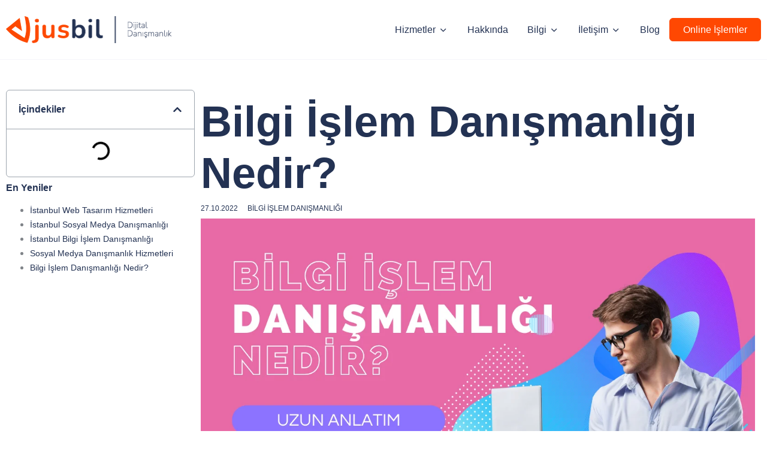

--- FILE ---
content_type: text/html; charset=UTF-8
request_url: https://jusbil.com/bilgi-islem-danismanligi-nedir/
body_size: 37553
content:
<!doctype html><html lang="tr"><head><script data-no-optimize="1">var litespeed_docref=sessionStorage.getItem("litespeed_docref");litespeed_docref&&(Object.defineProperty(document,"referrer",{get:function(){return litespeed_docref}}),sessionStorage.removeItem("litespeed_docref"));</script> <meta charset="UTF-8"><style id="litespeed-ccss">.bdt-sticky{position:relative;z-index:980;box-sizing:border-box}:root{--bdt-leader-fill-content:.}.bdt-flex{display:flex}.bdt-flex-middle{align-items:center}:root{--bdt-position-margin-offset:.0001px}*{--bdt-inverse:initial}[class*=bdt-] *,[class*=bdt-] *:before,[class*=bdt-] *:after{box-sizing:border-box}ul{box-sizing:border-box}:root{--wp--preset--font-size--normal:16px;--wp--preset--font-size--huge:42px}.screen-reader-text{border:0;clip:rect(1px,1px,1px,1px);clip-path:inset(50%);height:1px;margin:-1px;overflow:hidden;padding:0;position:absolute;width:1px;word-wrap:normal!important}:root{--wp--preset--aspect-ratio--square:1;--wp--preset--aspect-ratio--4-3:4/3;--wp--preset--aspect-ratio--3-4:3/4;--wp--preset--aspect-ratio--3-2:3/2;--wp--preset--aspect-ratio--2-3:2/3;--wp--preset--aspect-ratio--16-9:16/9;--wp--preset--aspect-ratio--9-16:9/16;--wp--preset--color--black:#000;--wp--preset--color--cyan-bluish-gray:#abb8c3;--wp--preset--color--white:#fff;--wp--preset--color--pale-pink:#f78da7;--wp--preset--color--vivid-red:#cf2e2e;--wp--preset--color--luminous-vivid-orange:#ff6900;--wp--preset--color--luminous-vivid-amber:#fcb900;--wp--preset--color--light-green-cyan:#7bdcb5;--wp--preset--color--vivid-green-cyan:#00d084;--wp--preset--color--pale-cyan-blue:#8ed1fc;--wp--preset--color--vivid-cyan-blue:#0693e3;--wp--preset--color--vivid-purple:#9b51e0;--wp--preset--gradient--vivid-cyan-blue-to-vivid-purple:linear-gradient(135deg,rgba(6,147,227,1) 0%,#9b51e0 100%);--wp--preset--gradient--light-green-cyan-to-vivid-green-cyan:linear-gradient(135deg,#7adcb4 0%,#00d082 100%);--wp--preset--gradient--luminous-vivid-amber-to-luminous-vivid-orange:linear-gradient(135deg,rgba(252,185,0,1) 0%,rgba(255,105,0,1) 100%);--wp--preset--gradient--luminous-vivid-orange-to-vivid-red:linear-gradient(135deg,rgba(255,105,0,1) 0%,#cf2e2e 100%);--wp--preset--gradient--very-light-gray-to-cyan-bluish-gray:linear-gradient(135deg,#eee 0%,#a9b8c3 100%);--wp--preset--gradient--cool-to-warm-spectrum:linear-gradient(135deg,#4aeadc 0%,#9778d1 20%,#cf2aba 40%,#ee2c82 60%,#fb6962 80%,#fef84c 100%);--wp--preset--gradient--blush-light-purple:linear-gradient(135deg,#ffceec 0%,#9896f0 100%);--wp--preset--gradient--blush-bordeaux:linear-gradient(135deg,#fecda5 0%,#fe2d2d 50%,#6b003e 100%);--wp--preset--gradient--luminous-dusk:linear-gradient(135deg,#ffcb70 0%,#c751c0 50%,#4158d0 100%);--wp--preset--gradient--pale-ocean:linear-gradient(135deg,#fff5cb 0%,#b6e3d4 50%,#33a7b5 100%);--wp--preset--gradient--electric-grass:linear-gradient(135deg,#caf880 0%,#71ce7e 100%);--wp--preset--gradient--midnight:linear-gradient(135deg,#020381 0%,#2874fc 100%);--wp--preset--font-size--small:13px;--wp--preset--font-size--medium:20px;--wp--preset--font-size--large:36px;--wp--preset--font-size--x-large:42px;--wp--preset--spacing--20:.44rem;--wp--preset--spacing--30:.67rem;--wp--preset--spacing--40:1rem;--wp--preset--spacing--50:1.5rem;--wp--preset--spacing--60:2.25rem;--wp--preset--spacing--70:3.38rem;--wp--preset--spacing--80:5.06rem;--wp--preset--shadow--natural:6px 6px 9px rgba(0,0,0,.2);--wp--preset--shadow--deep:12px 12px 50px rgba(0,0,0,.4);--wp--preset--shadow--sharp:6px 6px 0px rgba(0,0,0,.2);--wp--preset--shadow--outlined:6px 6px 0px -3px rgba(255,255,255,1),6px 6px rgba(0,0,0,1);--wp--preset--shadow--crisp:6px 6px 0px rgba(0,0,0,1)}html{line-height:1.15;-webkit-text-size-adjust:100%}*,:after,:before{box-sizing:border-box}body{margin:0;font-family:-apple-system,BlinkMacSystemFont,Segoe UI,Roboto,Helvetica Neue,Arial,Noto Sans,sans-serif,Apple Color Emoji,Segoe UI Emoji,Segoe UI Symbol,Noto Color Emoji;font-size:1rem;font-weight:400;line-height:1.5;color:#333;background-color:#fff;-webkit-font-smoothing:antialiased;-moz-osx-font-smoothing:grayscale}h1,h4,h5{margin-block-start:.5rem;margin-block-end:1rem;font-family:inherit;font-weight:500;line-height:1.2;color:inherit}h1{font-size:2.5rem}h4{font-size:1.5rem}h5{font-size:1.25rem}a{background-color:transparent;text-decoration:none;color:#c36}img{border-style:none;height:auto;max-width:100%}button{font-family:inherit;font-size:1rem;line-height:1.5;margin:0}button{overflow:visible}button{text-transform:none}button{width:auto;-webkit-appearance:button}button{display:inline-block;font-weight:400;color:#c36;text-align:center;white-space:nowrap;background-color:transparent;border:1px solid #c36;padding:.5rem 1rem;font-size:1rem;border-radius:3px}::-webkit-file-upload-button{-webkit-appearance:button;font:inherit}li,ul{margin-block-start:0;margin-block-end:0;border:0;outline:0;font-size:100%;vertical-align:baseline;background:0 0}.screen-reader-text{clip:rect(1px,1px,1px,1px);height:1px;overflow:hidden;position:absolute!important;width:1px;word-wrap:normal!important}.elementor-screen-only,.screen-reader-text{position:absolute;top:-10000em;width:1px;height:1px;margin:-1px;padding:0;overflow:hidden;clip:rect(0,0,0,0);border:0}.elementor *,.elementor :after,.elementor :before{box-sizing:border-box}.elementor a{box-shadow:none;text-decoration:none}.elementor img{height:auto;max-width:100%;border:none;border-radius:0;box-shadow:none}.elementor-element{--flex-direction:initial;--flex-wrap:initial;--justify-content:initial;--align-items:initial;--align-content:initial;--gap:initial;--flex-basis:initial;--flex-grow:initial;--flex-shrink:initial;--order:initial;--align-self:initial;flex-basis:var(--flex-basis);flex-grow:var(--flex-grow);flex-shrink:var(--flex-shrink);order:var(--order);align-self:var(--align-self)}.elementor-align-right{text-align:right}.elementor-align-right .elementor-button{width:auto}@media (max-width:1024px){.elementor-tablet-align-right{text-align:right}.elementor-tablet-align-right .elementor-button{width:auto}}:root{--page-title-display:block}.elementor-page-title{display:var(--page-title-display)}@keyframes eicon-spin{0%{transform:rotate(0deg)}to{transform:rotate(359deg)}}.eicon-animation-spin{animation:eicon-spin 2s linear infinite}.elementor-widget{position:relative}.elementor-widget:not(:last-child){margin-bottom:20px}ul.elementor-icon-list-items.elementor-inline-items{display:flex;flex-wrap:wrap}ul.elementor-icon-list-items.elementor-inline-items .elementor-inline-item{word-break:break-word}.e-con{--border-radius:0;--border-top-width:0px;--border-right-width:0px;--border-bottom-width:0px;--border-left-width:0px;--border-style:initial;--border-color:initial;--container-widget-width:100%;--container-widget-height:initial;--container-widget-flex-grow:0;--container-widget-align-self:initial;--content-width:min(100%,var(--container-max-width,1140px));--width:100%;--min-height:initial;--height:auto;--text-align:initial;--margin-top:0px;--margin-right:0px;--margin-bottom:0px;--margin-left:0px;--padding-top:var(--container-default-padding-top,10px);--padding-right:var(--container-default-padding-right,10px);--padding-bottom:var(--container-default-padding-bottom,10px);--padding-left:var(--container-default-padding-left,10px);--position:relative;--z-index:revert;--overflow:visible;--gap:var(--widgets-spacing,20px);--overlay-mix-blend-mode:initial;--overlay-opacity:1;--e-con-grid-template-columns:repeat(3,1fr);--e-con-grid-template-rows:repeat(2,1fr);position:var(--position);width:var(--width);min-width:0;min-height:var(--min-height);height:var(--height);border-radius:var(--border-radius);z-index:var(--z-index);overflow:var(--overflow);--flex-wrap-mobile:wrap;margin-block-start:var(--margin-block-start);margin-inline-end:var(--margin-inline-end);margin-block-end:var(--margin-block-end);margin-inline-start:var(--margin-inline-start);padding-inline-start:var(--padding-inline-start);padding-inline-end:var(--padding-inline-end);--margin-block-start:var(--margin-top);--margin-block-end:var(--margin-bottom);--margin-inline-start:var(--margin-left);--margin-inline-end:var(--margin-right);--padding-inline-start:var(--padding-left);--padding-inline-end:var(--padding-right);--padding-block-start:var(--padding-top);--padding-block-end:var(--padding-bottom);--border-block-start-width:var(--border-top-width);--border-block-end-width:var(--border-bottom-width);--border-inline-start-width:var(--border-left-width);--border-inline-end-width:var(--border-right-width)}.e-con.e-flex{--flex-direction:column;--flex-basis:auto;--flex-grow:0;--flex-shrink:1;flex:var(--flex-grow) var(--flex-shrink) var(--flex-basis)}.e-con-full,.e-con>.e-con-inner{text-align:var(--text-align);padding-block-start:var(--padding-block-start);padding-block-end:var(--padding-block-end)}.e-con-full.e-flex,.e-con.e-flex>.e-con-inner{flex-direction:var(--flex-direction)}.e-con,.e-con>.e-con-inner{display:var(--display)}.e-con-boxed.e-flex{flex-direction:column;flex-wrap:nowrap;justify-content:normal;align-items:normal;align-content:normal}.e-con-boxed{text-align:initial;gap:initial}.e-con.e-flex>.e-con-inner{flex-wrap:var(--flex-wrap);justify-content:var(--justify-content);align-items:var(--align-items);align-content:var(--align-content);flex-basis:auto;flex-grow:1;flex-shrink:1;align-self:auto}.e-con>.e-con-inner{gap:var(--gap);width:100%;max-width:var(--content-width);margin:0 auto;padding-inline-start:0;padding-inline-end:0;height:100%}.e-con .elementor-widget.elementor-widget{margin-block-end:0}.e-con:before{content:var(--background-overlay);display:block;position:absolute;mix-blend-mode:var(--overlay-mix-blend-mode);opacity:var(--overlay-opacity);border-radius:var(--border-radius);border-style:var(--border-style);border-color:var(--border-color);border-block-start-width:var(--border-block-start-width);border-inline-end-width:var(--border-inline-end-width);border-block-end-width:var(--border-block-end-width);border-inline-start-width:var(--border-inline-start-width);top:calc(0px - var(--border-top-width));left:calc(0px - var(--border-left-width));width:max(100% + var(--border-left-width) + var(--border-right-width),100%);height:max(100% + var(--border-top-width) + var(--border-bottom-width),100%)}.e-con .elementor-widget{min-width:0}.e-con>.e-con-inner>.elementor-widget>.elementor-widget-container,.e-con>.elementor-widget>.elementor-widget-container{height:100%}.e-con.e-con>.e-con-inner>.elementor-widget,.elementor.elementor .e-con>.elementor-widget{max-width:100%}@media (max-width:767px){.e-con.e-flex{--width:100%;--flex-wrap:var(--flex-wrap-mobile)}}.elementor-button{display:inline-block;line-height:1;background-color:#69727d;font-size:15px;padding:12px 24px;border-radius:3px;color:#fff;fill:#fff;text-align:center}.elementor-button:visited{color:#fff}.elementor-button-content-wrapper{display:flex;justify-content:center;flex-direction:row;gap:5px}.elementor-button-text{display:inline-block}.elementor-button span{text-decoration:inherit}.elementor-icon{display:inline-block;line-height:1;color:#69727d;font-size:50px;text-align:center}.elementor-icon svg{width:1em;height:1em;position:relative;display:block}.elementor-icon svg:before{position:absolute;left:50%;transform:translateX(-50%)}.elementor-element{--swiper-theme-color:#000;--swiper-navigation-size:44px;--swiper-pagination-bullet-size:6px;--swiper-pagination-bullet-horizontal-gap:6px}.elementor .elementor-element ul.elementor-icon-list-items{padding:0}@media (max-width:767px){.elementor .elementor-hidden-mobile{display:none}}@media (min-width:768px) and (max-width:1024px){.elementor .elementor-hidden-tablet{display:none}}@media (min-width:1025px) and (max-width:99999px){.elementor .elementor-hidden-desktop{display:none}}.e-contact-buttons-var-8 .e-contact-buttons__contact-icon-container{align-items:center;display:flex;grid-area:1/1/3/2}.e-contact-buttons-var-8 .e-contact-buttons__contact-title{color:var(--e-contact-buttons-contact-title-text-color);grid-area:1/2/2/3;font-size:16px;font-weight:600;line-height:24px}.e-contact-buttons-var-8 .e-contact-buttons__contact-description{color:var(--e-contact-buttons-contact-description-text-color);grid-area:2/2/3/3;font-size:12px;font-weight:300;line-height:16px}.elementor-kit-11{--e-global-color-primary:#ff4802;--e-global-color-secondary:#233253;--e-global-color-text:#808489;--e-global-color-accent:#ff4802;--e-global-color-95e5f18:#233253;--e-global-color-9d25ad7:#233253;--e-global-color-45c5989:#f4f5fa;--e-global-color-2df979e:#fff;--e-global-color-260b922:#f4f5fa;--e-global-color-8106e1e:#da4107;--e-global-typography-primary-font-family:"Space Grotesk";--e-global-typography-primary-font-weight:700;--e-global-typography-secondary-font-family:"DM Sans";--e-global-typography-secondary-font-weight:500;--e-global-typography-text-font-family:"DM Sans";--e-global-typography-text-font-size:19px;--e-global-typography-text-font-weight:400;--e-global-typography-text-line-height:33px;--e-global-typography-accent-font-family:"DM Sans";--e-global-typography-accent-font-size:17px;--e-global-typography-accent-font-weight:500;--e-global-typography-accent-line-height:17px;color:#808489;font-family:"DM Sans",Sans-serif}.elementor-kit-11 a{color:#ff4802;font-family:"DM Sans",Sans-serif}.elementor-kit-11 h1{color:#233253;font-family:"Space Grotesk",Sans-serif}.elementor-kit-11 h4{color:#233253}.elementor-kit-11 h5{color:#233253}.elementor-kit-11 button,.elementor-kit-11 .elementor-button{color:#fff;background-color:#ff4802;border-style:solid;border-width:1px;border-color:#ff4802;border-radius:7px;padding:22px 40px}.e-con{--container-max-width:1380px}.elementor-widget:not(:last-child){margin-block-end:20px}.elementor-element{--widgets-spacing:20px 20px}@media (max-width:1024px){.e-con{--container-max-width:1024px}}@media (max-width:767px){.e-con{--container-max-width:767px}}:root{--swiper-theme-color:#007aff}:root{--swiper-navigation-size:44px}.elementor-location-header:before{content:"";display:table;clear:both}.elementor-widget-heading .elementor-heading-title{color:var(--e-global-color-primary);font-family:var(--e-global-typography-primary-font-family),Sans-serif;font-weight:var(--e-global-typography-primary-font-weight)}.elementor-widget-button .elementor-button{font-family:var(--e-global-typography-accent-font-family),Sans-serif;font-size:var(--e-global-typography-accent-font-size);font-weight:var(--e-global-typography-accent-font-weight);line-height:var(--e-global-typography-accent-line-height);background-color:var(--e-global-color-accent)}.elementor-widget-icon.elementor-view-default .elementor-icon{color:var(--e-global-color-primary);border-color:var(--e-global-color-primary)}.elementor-widget-icon.elementor-view-default .elementor-icon svg{fill:var(--e-global-color-primary)}.elementor-widget-theme-post-title .elementor-heading-title{color:var(--e-global-color-primary);font-family:var(--e-global-typography-primary-font-family),Sans-serif;font-weight:var(--e-global-typography-primary-font-weight)}.elementor-widget-nav-menu .elementor-nav-menu .elementor-item{font-family:var(--e-global-typography-primary-font-family),Sans-serif;font-weight:var(--e-global-typography-primary-font-weight)}.elementor-widget-nav-menu{--e-nav-menu-divider-color:var(--e-global-color-text)}.elementor-widget-nav-menu .elementor-nav-menu--dropdown .elementor-item{font-family:var(--e-global-typography-accent-font-family),Sans-serif;font-size:var(--e-global-typography-accent-font-size);font-weight:var(--e-global-typography-accent-font-weight)}.elementor-widget-table-of-contents{--header-color:var(--e-global-color-secondary);--item-text-color:var(--e-global-color-text);--item-text-hover-color:var(--e-global-color-accent);--marker-color:var(--e-global-color-text)}.elementor-widget-table-of-contents .elementor-toc__header,.elementor-widget-table-of-contents .elementor-toc__header-title{font-family:var(--e-global-typography-primary-font-family),Sans-serif;font-weight:var(--e-global-typography-primary-font-weight)}.elementor-widget-post-info .elementor-icon-list-item:not(:last-child):after{border-color:var(--e-global-color-text)}.elementor-widget-post-info .elementor-icon-list-text,.elementor-widget-post-info .elementor-icon-list-text a{color:var(--e-global-color-secondary)}.elementor-widget-post-info .elementor-icon-list-item{font-family:var(--e-global-typography-text-font-family),Sans-serif;font-size:var(--e-global-typography-text-font-size);font-weight:var(--e-global-typography-text-font-weight);line-height:var(--e-global-typography-text-line-height)}@media (max-width:1024px){.elementor-widget-button .elementor-button{font-size:var(--e-global-typography-accent-font-size);line-height:var(--e-global-typography-accent-line-height)}.elementor-widget-nav-menu .elementor-nav-menu--dropdown .elementor-item{font-size:var(--e-global-typography-accent-font-size)}.elementor-widget-post-info .elementor-icon-list-item{font-size:var(--e-global-typography-text-font-size);line-height:var(--e-global-typography-text-line-height)}}@media (max-width:767px){.elementor-widget-button .elementor-button{font-size:var(--e-global-typography-accent-font-size);line-height:var(--e-global-typography-accent-line-height)}.elementor-widget-nav-menu .elementor-nav-menu--dropdown .elementor-item{font-size:var(--e-global-typography-accent-font-size)}.elementor-widget-post-info .elementor-icon-list-item{font-size:var(--e-global-typography-text-font-size);line-height:var(--e-global-typography-text-line-height)}}.elementor-794 .elementor-element.elementor-element-6d77d3b{--display:flex;--position:absolute;--min-height:100px;--flex-direction:row;--container-widget-width:calc((1 - var(--container-widget-flex-grow))*100%);--container-widget-height:100%;--container-widget-flex-grow:1;--container-widget-align-self:stretch;--flex-wrap-mobile:wrap;--justify-content:space-between;--align-items:center;border-style:solid;--border-style:solid;border-width:0 0 1px;--border-top-width:0px;--border-right-width:0px;--border-bottom-width:1px;--border-left-width:0px;border-color:#f4f5fa;--border-color:#f4f5fa;--padding-top:10px;--padding-bottom:10px;--padding-left:10px;--padding-right:10px;top:0;--z-index:9999}body:not(.rtl) .elementor-794 .elementor-element.elementor-element-6d77d3b{left:0}.elementor-794 .elementor-element.elementor-element-8950e77{--display:flex;--padding-top:0px;--padding-bottom:0px;--padding-left:0px;--padding-right:0px}.elementor-794 .elementor-element.elementor-element-9bb1739{text-align:left}.elementor-794 .elementor-element.elementor-element-9bb1739 img{width:276px}.elementor-794 .elementor-element.elementor-element-817e0c8{--display:flex;--flex-direction:row;--container-widget-width:calc((1 - var(--container-widget-flex-grow))*100%);--container-widget-height:100%;--container-widget-flex-grow:1;--container-widget-align-self:stretch;--flex-wrap-mobile:wrap;--justify-content:flex-end;--align-items:center;--padding-top:0px;--padding-bottom:0px;--padding-left:0px;--padding-right:0px}.elementor-794 .elementor-element.elementor-element-e744a58{--display:flex}.elementor-794 .elementor-element.elementor-element-5691c43{--display:flex}.elementor-794 .elementor-element.elementor-element-ac56c9a{--display:flex}.elementor-794 .elementor-element.elementor-element-01dd1f2{--n-menu-dropdown-content-max-width:initial;--n-menu-heading-justify-content:flex-end;--n-menu-title-flex-grow:initial;--n-menu-title-justify-content:initial;--n-menu-title-justify-content-mobile:flex-end;--n-menu-heading-wrap:wrap;--n-menu-heading-overflow-x:initial;--n-menu-title-distance-from-content:0px;--n-menu-open-animation-duration:.3s;--n-menu-toggle-icon-wrapper-animation-duration:.5s;--n-menu-title-space-between:0px;--n-menu-title-font-size:16px;--n-menu-title-color-normal:#233253;--n-menu-icon-size:16px;--n-menu-toggle-icon-size:20px;--n-menu-toggle-icon-color:#233253;--n-menu-toggle-icon-color-hover:#fff;--n-menu-toggle-icon-hover-duration:.3s;--n-menu-toggle-icon-color-active:#233253;--n-menu-toggle-icon-distance-from-dropdown:0px;--n-menu-title-normal-color-dropdown:#233253;--n-menu-title-active-color-dropdown:#233253}.elementor-794 .elementor-element.elementor-element-01dd1f2>.elementor-widget-container>.e-n-menu>.e-n-menu-wrapper>.e-n-menu-heading>.e-n-menu-item>.e-n-menu-title,.elementor-794 .elementor-element.elementor-element-01dd1f2>.elementor-widget-container>.e-n-menu>.e-n-menu-wrapper>.e-n-menu-heading>.e-n-menu-item>.e-n-menu-title>.e-n-menu-title-container,.elementor-794 .elementor-element.elementor-element-01dd1f2>.elementor-widget-container>.e-n-menu>.e-n-menu-wrapper>.e-n-menu-heading>.e-n-menu-item>.e-n-menu-title>.e-n-menu-title-container>span{font-family:"DM Sans",Sans-serif;font-weight:500}.elementor-794 .elementor-element.elementor-element-01dd1f2>.elementor-widget-container>.e-n-menu>.e-n-menu-wrapper>.e-n-menu-heading>.e-n-menu-item>.e-n-menu-title:not(.e-current):not(:hover){background-color:#FFFFFF00;border-style:solid;border-width:0}.elementor-794 .elementor-element.elementor-element-01dd1f2{--n-menu-title-color-hover:#233253;--n-menu-title-color-active:#233253}.elementor-794 .elementor-element.elementor-element-01dd1f2>.elementor-widget-container>.e-n-menu>.e-n-menu-toggle[aria-expanded=false]:not(:hover)>.e-n-menu-toggle-icon{background:#fff;border-style:solid;border-color:#233253}.elementor-794 .elementor-element.elementor-element-ce4c071.elementor-element{--flex-grow:0;--flex-shrink:0}.elementor-794 .elementor-element.elementor-element-ce4c071 .elementor-button{font-family:"DM Sans",Sans-serif;font-size:16px;font-weight:500;fill:#fff;color:#fff;background-color:#ff4802;border-radius:6px;padding:10px 22px}.elementor-794 .elementor-element.elementor-element-5ebdf02 .elementor-menu-toggle{margin-left:auto;background-color:#02010100}.elementor-794 .elementor-element.elementor-element-5ebdf02 .elementor-nav-menu--dropdown a,.elementor-794 .elementor-element.elementor-element-5ebdf02 .elementor-menu-toggle{color:#233253}.elementor-794 .elementor-element.elementor-element-5ebdf02 .elementor-nav-menu--dropdown{background-color:#fff;border-style:solid;border-color:#f4f5fa}.elementor-794 .elementor-element.elementor-element-5ebdf02 .elementor-nav-menu--dropdown .elementor-item{font-family:"DM Sans",Sans-serif;font-size:17px;font-weight:500}.elementor-794 .elementor-element.elementor-element-5ebdf02 .elementor-nav-menu--dropdown li:not(:last-child){border-style:solid;border-color:#f4f5fa;border-bottom-width:1px}.elementor-794 .elementor-element.elementor-element-5ebdf02 div.elementor-menu-toggle{color:#233253}.elementor-794 .elementor-element.elementor-element-5ebdf02 div.elementor-menu-toggle svg{fill:#233253}@media (max-width:1024px){.elementor-794 .elementor-element.elementor-element-9bb1739 img{width:220px}.elementor-794 .elementor-element.elementor-element-817e0c8{--flex-direction:row;--container-widget-width:calc((1 - var(--container-widget-flex-grow))*100%);--container-widget-height:100%;--container-widget-flex-grow:1;--container-widget-align-self:stretch;--flex-wrap-mobile:wrap;--justify-content:flex-end;--align-items:flex-end}.elementor-794 .elementor-element.elementor-element-01dd1f2.elementor-element{--order:99999}.elementor-794 .elementor-element.elementor-element-01dd1f2{--n-menu-title-font-size:17px;--n-menu-toggle-icon-size:26px;--n-menu-toggle-icon-border-radius:6px;--n-menu-toggle-icon-padding:6px;--n-menu-toggle-icon-distance-from-dropdown:10px}.elementor-794 .elementor-element.elementor-element-01dd1f2>.elementor-widget-container>.e-n-menu>.e-n-menu-toggle[aria-expanded=false]:not(:hover)>.e-n-menu-toggle-icon{border-width:0}.elementor-794 .elementor-element.elementor-element-ce4c071{width:var(--container-widget-width,341.641px);max-width:341.641px;--container-widget-width:341.641px;--container-widget-flex-grow:0}.elementor-794 .elementor-element.elementor-element-5ebdf02.elementor-element{--order:99999}.elementor-794 .elementor-element.elementor-element-5ebdf02 .elementor-nav-menu--dropdown .elementor-item{font-size:19px}.elementor-794 .elementor-element.elementor-element-5ebdf02 .elementor-nav-menu--dropdown{border-width:0 0 20px}.elementor-794 .elementor-element.elementor-element-5ebdf02 .elementor-nav-menu--dropdown a{padding-top:15px;padding-bottom:15px}}@media (min-width:768px){.elementor-794 .elementor-element.elementor-element-8950e77{--width:25%}.elementor-794 .elementor-element.elementor-element-817e0c8{--width:75%}}@media (max-width:1024px) and (min-width:768px){.elementor-794 .elementor-element.elementor-element-8950e77{--width:50%}.elementor-794 .elementor-element.elementor-element-817e0c8{--width:50%}}@media (max-width:767px){.elementor-794 .elementor-element.elementor-element-6d77d3b{--gap:0px 0px}.elementor-794 .elementor-element.elementor-element-8950e77{--width:50%}.elementor-794 .elementor-element.elementor-element-9bb1739 img{width:180px}.elementor-794 .elementor-element.elementor-element-817e0c8{--width:50%;--flex-direction:column;--container-widget-width:100%;--container-widget-height:initial;--container-widget-flex-grow:0;--container-widget-align-self:initial;--flex-wrap-mobile:wrap;--justify-content:center}.elementor-794 .elementor-element.elementor-element-e744a58{--padding-top:0px;--padding-bottom:0px;--padding-left:0px;--padding-right:0px}.elementor-794 .elementor-element.elementor-element-5691c43{--padding-top:0px;--padding-bottom:0px;--padding-left:0px;--padding-right:0px}.elementor-794 .elementor-element.elementor-element-ac56c9a{--padding-top:0px;--padding-bottom:0px;--padding-left:0px;--padding-right:0px}.elementor-794 .elementor-element.elementor-element-01dd1f2{--n-menu-title-distance-from-content:0px;--n-menu-toggle-icon-size:21px;--n-menu-toggle-icon-padding:5px}.elementor-794 .elementor-element.elementor-element-01dd1f2>.elementor-widget-container{padding:10px}.elementor-794 .elementor-element.elementor-element-01dd1f2>.elementor-widget-container>.e-n-menu>.e-n-menu-wrapper>.e-n-menu-heading>.e-n-menu-item>.e-n-menu-title:not(.e-current):not(:hover){border-width:0}.elementor-794 .elementor-element.elementor-element-01dd1f2>.elementor-widget-container>.e-n-menu>.e-n-menu-toggle[aria-expanded=false]:not(:hover)>.e-n-menu-toggle-icon{border-width:1px}.elementor-794 .elementor-element.elementor-element-5ebdf02{--nav-menu-icon-size:19px}}.elementor-1146 .elementor-element.elementor-element-6d4298d8{--display:flex;--flex-direction:row;--container-widget-width:calc((1 - var(--container-widget-flex-grow))*100%);--container-widget-height:100%;--container-widget-flex-grow:1;--container-widget-align-self:stretch;--flex-wrap-mobile:wrap;--align-items:flex-start;--padding-top:150px;--padding-bottom:100px;--padding-left:10px;--padding-right:10px}.elementor-1146 .elementor-element.elementor-element-d90655a{--display:flex;--padding-top:0px;--padding-bottom:0px;--padding-left:0px;--padding-right:0px}.elementor-1146 .elementor-element.elementor-element-d90655a:not(.elementor-motion-effects-element-type-background){background-color:#fff}.elementor-1146 .elementor-element.elementor-element-6d6b82d{--box-border-radius:6px;--header-color:#233253;--toggle-button-color:#233253;--item-text-color:#808489;--item-text-hover-color:#233253;--item-text-hover-decoration:underline;--item-text-active-color:#ff4802;--marker-color:#233253;--marker-size:14px}.elementor-1146 .elementor-element.elementor-element-6d6b82d .elementor-toc__header-title{text-align:start}.elementor-1146 .elementor-element.elementor-element-6d6b82d .elementor-toc__header,.elementor-1146 .elementor-element.elementor-element-6d6b82d .elementor-toc__header-title{font-family:"Space Grotesk",Sans-serif;font-size:16px;font-weight:700}.elementor-1146 .elementor-element.elementor-element-6d6b82d .elementor-toc__header{flex-direction:row}.elementor-1146 .elementor-element.elementor-element-059abbf{--display:flex}.elementor-1146 .elementor-element.elementor-element-8cc4de8 .elementor-heading-title{color:#233253;font-family:"Space Grotesk",Sans-serif;font-size:72px;font-weight:700;line-height:86px}.elementor-1146 .elementor-element.elementor-element-fb862b4 .elementor-icon-list-text,.elementor-1146 .elementor-element.elementor-element-fb862b4 .elementor-icon-list-text a{color:#233253}.elementor-1146 .elementor-element.elementor-element-fb862b4 .elementor-icon-list-item{font-family:"DM Sans",Sans-serif;font-size:12px;font-weight:500;text-transform:uppercase;line-height:33px}@media (max-width:767px){.elementor-1146 .elementor-element.elementor-element-059abbf.e-con{--order:-99999}.elementor-1146 .elementor-element.elementor-element-8cc4de8 .elementor-heading-title{font-size:44px;line-height:1.3em}}@media (min-width:768px){.elementor-1146 .elementor-element.elementor-element-d90655a{--width:25%}.elementor-1146 .elementor-element.elementor-element-059abbf{--width:75%}}[class*=" coicon-"]{font-family:'coico'!important;speak:never;font-style:normal;font-weight:400;font-variant:normal;text-transform:none;line-height:1;-webkit-font-smoothing:antialiased;-moz-osx-font-smoothing:grayscale}.coicon-uniE719:before{content:"\e719"}.coicon-chevron-down:before{content:"\ea62"}.coicon-chevron-up:before{content:"\ea65"}#sidelist a{color:#233253;font-size:14px}#sidelist h5{color:#233253;font-size:16px;font-weight:700}.elementor-widget-image{text-align:center}.elementor-widget-image a{display:inline-block}.elementor-widget-image img{vertical-align:middle;display:inline-block}.elementor-widget-n-menu{--n-menu-direction:column;--n-menu-wrapper-display:flex;--n-menu-heading-justify-content:initial;--n-menu-title-color-normal:#1f2124;--n-menu-title-color-active:#58d0f5;--n-menu-icon-color:var(--n-menu-title-color-normal);--n-menu-icon-color-active:var(--n-menu-title-color-active);--n-menu-icon-color-hover:var(--n-menu-title-color-hover);--n-menu-title-normal-color-dropdown:var(--n-menu-title-color-normal);--n-menu-title-active-color-dropdown:var(--n-menu-title-color-active);--n-menu-title-hover-color-fallback:#1f2124;--n-menu-title-font-size:1rem;--n-menu-title-justify-content:initial;--n-menu-title-flex-grow:initial;--n-menu-title-justify-content-mobile:initial;--n-menu-title-space-between:0px;--n-menu-title-distance-from-content:0px;--n-menu-title-color-hover:#1f2124;--n-menu-title-padding:.5rem 1rem;--n-menu-title-line-height:1.5;--n-menu-title-order:initial;--n-menu-title-direction:initial;--n-menu-title-align-items:center;--n-menu-toggle-align:center;--n-menu-toggle-icon-wrapper-animation-duration:.5s;--n-menu-toggle-icon-hover-duration:.5s;--n-menu-toggle-icon-size:20px;--n-menu-toggle-icon-color:#1f2124;--n-menu-toggle-icon-color-hover:var(--n-menu-toggle-icon-color);--n-menu-toggle-icon-color-active:var(--n-menu-toggle-icon-color);--n-menu-toggle-icon-border-radius:initial;--n-menu-toggle-icon-padding:initial;--n-menu-toggle-icon-distance-from-dropdown:0px;--n-menu-icon-align-items:center;--n-menu-icon-order:initial;--n-menu-icon-gap:5px;--n-menu-dropdown-icon-gap:5px;--n-menu-dropdown-indicator-size:initial;--n-menu-dropdown-indicator-rotate:initial;--n-menu-dropdown-indicator-space:initial;--n-menu-dropdown-indicator-color-normal:initial;--n-menu-dropdown-indicator-color-hover:initial;--n-menu-dropdown-indicator-color-active:initial;--n-menu-dropdown-content-max-width:initial;--n-menu-dropdown-content-box-border-color:#fff;--n-menu-dropdown-content-box-border-inline-start-width:medium;--n-menu-dropdown-content-box-border-block-end-width:medium;--n-menu-dropdown-content-box-border-block-start-width:medium;--n-menu-dropdown-content-box-border-inline-end-width:medium;--n-menu-dropdown-content-box-border-style:none;--n-menu-dropdown-headings-height:0px;--n-menu-divider-border-width:var(--n-menu-divider-width,2px);--n-menu-open-animation-duration:.5s;--n-menu-heading-overflow-x:initial;--n-menu-heading-wrap:wrap;--stretch-width:100%;--stretch-left:initial;--stretch-right:initial}.elementor-widget-n-menu .e-n-menu{display:flex;flex-direction:column;position:relative}.elementor-widget-n-menu .e-n-menu-wrapper{display:var(--n-menu-wrapper-display);flex-direction:column}.elementor-widget-n-menu .e-n-menu-heading{display:flex;flex-direction:row;justify-content:var(--n-menu-heading-justify-content);row-gap:var(--n-menu-title-space-between);margin:initial;padding:initial;overflow-x:var(--n-menu-heading-overflow-x);flex-wrap:var(--n-menu-heading-wrap);-ms-overflow-style:none;scrollbar-width:none}.elementor-widget-n-menu .e-n-menu-heading::-webkit-scrollbar{display:none}.elementor-widget-n-menu .e-n-menu-item{display:flex;list-style:none;padding-block:0;margin-block:0}.elementor-widget-n-menu .e-n-menu-item .e-n-menu-title{position:relative}.elementor-widget-n-menu .e-n-menu-item:not(:last-of-type) .e-n-menu-title:after{content:var(--n-menu-divider-content,none);border-inline-start-width:var(--n-menu-divider-border-width);border-inline-start-style:var(--n-menu-divider-style,solid);height:var(--n-menu-divider-height,35%);border-color:var(--n-menu-divider-color,#000);align-self:center;position:absolute;right:calc(var(--n-menu-title-space-between)/2*-1 - var(--n-menu-divider-border-width)/2)}.elementor-widget-n-menu .e-n-menu-content{display:flex;flex-direction:column;z-index:2147483620;background-color:transparent;min-width:0}.elementor-widget-n-menu .e-n-menu-content>.e-con{animation-duration:var(--n-menu-open-animation-duration);max-width:calc(100% - var(--margin-inline-start,var(--margin-left)) - var(--margin-inline-end,var(--margin-right)))}.elementor-widget-n-menu .e-n-menu-content>.e-con:not(.e-active){display:none}.elementor-widget-n-menu .e-n-menu-title{display:flex;flex-direction:row;align-items:center;padding:var(--n-menu-title-padding);font-weight:500;color:var(--n-menu-title-color-normal);justify-content:var(--n-menu-title-justify-content);flex-grow:var(--n-menu-title-flex-grow);border:#fff;white-space:nowrap;margin:initial;gap:var(--n-menu-dropdown-indicator-space)}.elementor-widget-n-menu .e-n-menu-title-container{display:flex;flex-direction:var(--n-menu-title-direction);align-items:var(--n-menu-title-align-items);align-self:var(--n-menu-icon-align-items);gap:var(--n-menu-icon-gap);justify-content:var(--n-menu-title-justify-content)}.elementor-widget-n-menu .e-n-menu-title-text{display:flex;align-items:center;font-size:var(--n-menu-title-font-size);line-height:var(--n-menu-title-line-height)}.elementor-widget-n-menu .e-n-menu-title .e-n-menu-dropdown-icon{background-color:initial;border:initial;color:inherit;padding:initial;display:flex;text-align:center;height:calc(var(--n-menu-title-font-size)*var(--n-menu-title-line-height));align-self:var(--n-menu-icon-align-items);justify-content:center;flex-direction:column;position:relative;width:-moz-fit-content;width:fit-content;margin-inline-start:var(--n-menu-dropdown-icon-gap);transform:var(--n-menu-dropdown-indicator-rotate)}.elementor-widget-n-menu .e-n-menu-title .e-n-menu-dropdown-icon span i{font-size:var(--n-menu-dropdown-indicator-size,var(--n-menu-title-font-size));width:var(--n-menu-dropdown-indicator-size,var(--n-menu-title-font-size))}.elementor-widget-n-menu .e-n-menu-title .e-n-menu-dropdown-icon[aria-expanded=false] .e-n-menu-dropdown-icon-opened{display:none}.elementor-widget-n-menu .e-n-menu-title .e-n-menu-dropdown-icon[aria-expanded=false] .e-n-menu-dropdown-icon-closed{display:flex}.elementor-widget-n-menu .e-n-menu-title:not(.e-current):not(:hover) .e-n-menu-title-container .e-n-menu-title-text{color:var(--n-menu-title-color-normal)}.elementor-widget-n-menu .e-n-menu-title:not(.e-current):not(:hover) .e-n-menu-dropdown-icon i{color:var(--n-menu-dropdown-indicator-color-normal,var(--n-menu-title-color-normal))}.elementor-widget-n-menu .e-n-menu-toggle{background-color:initial;border:initial;color:inherit;padding:initial;display:none;align-self:var(--n-menu-toggle-align);position:relative;z-index:1000}.elementor-widget-n-menu .e-n-menu-toggle svg{fill:var(--n-menu-toggle-icon-color);width:var(--n-menu-toggle-icon-size);height:auto}.elementor-widget-n-menu .e-n-menu-toggle span{display:flex;justify-content:center;align-items:center;text-align:center;padding:var(--n-menu-toggle-icon-padding);border-radius:var(--n-menu-toggle-icon-border-radius)}.elementor-widget-n-menu .e-n-menu-toggle span.e-close{position:absolute;inset:0;width:100%;height:100%;opacity:0}.elementor-widget-n-menu .e-n-menu-toggle span.e-close svg{height:100%;-o-object-fit:contain;object-fit:contain}.elementor-widget-n-menu .e-n-menu:not([data-layout=dropdown]) .e-n-menu-item:not(:last-child){margin-inline-end:var(--n-menu-title-space-between)}.elementor-widget-n-menu .e-n-menu:not([data-layout=dropdown]) .e-n-menu-content{position:absolute;width:var(--stretch-width);left:var(--stretch-left);right:var(--stretch-right)}.elementor-widget-n-menu .e-n-menu:not([data-layout=dropdown]):not(.content-above) .e-n-menu-content{top:100%;padding-block-start:var(--n-menu-title-distance-from-content)}@media (max-width:1024px){.elementor.elementor .elementor-widget-n-menu.e-n-menu-tablet{--n-menu-wrapper-display:none}.elementor.elementor .elementor-widget-n-menu.e-n-menu-tablet .e-n-menu-toggle{display:flex}}.e-con>.elementor-widget-n-menu{--flex-grow:var(--container-widget-flex-grow)}.st0{fill:#fd4902}.st0{fill:#fd4902}.elementor-item:after,.elementor-item:before{display:block;position:absolute}.elementor-item:not(:hover):not(:focus):not(.elementor-item-active):not(.highlighted):after,.elementor-item:not(:hover):not(:focus):not(.elementor-item-active):not(.highlighted):before{opacity:0}.elementor-widget-nav-menu .elementor-widget-container{display:flex;flex-direction:column}.elementor-nav-menu{position:relative;z-index:2}.elementor-nav-menu:after{content:" ";display:block;height:0;font:0/0 serif;clear:both;visibility:hidden;overflow:hidden}.elementor-nav-menu,.elementor-nav-menu li{display:block;list-style:none;margin:0;padding:0;line-height:normal}.elementor-nav-menu a,.elementor-nav-menu li{position:relative}.elementor-nav-menu li{border-width:0}.elementor-nav-menu a{display:flex;align-items:center}.elementor-nav-menu a{padding:10px 20px;line-height:20px}.elementor-menu-toggle{display:flex;align-items:center;justify-content:center;font-size:var(--nav-menu-icon-size,22px);padding:.25em;border:0 solid;border-radius:3px;background-color:rgba(0,0,0,.05);color:#33373d}.elementor-menu-toggle:not(.elementor-active) .elementor-menu-toggle__icon--close{display:none}.elementor-menu-toggle .e-font-icon-svg{fill:#33373d;height:1em;width:1em}.elementor-menu-toggle svg{width:1em;height:auto;fill:var(--nav-menu-icon-color,currentColor)}.elementor-nav-menu--dropdown{background-color:#fff;font-size:13px}.elementor-nav-menu--dropdown.elementor-nav-menu__container{margin-top:10px;transform-origin:top;overflow-y:auto;overflow-x:hidden}.elementor-nav-menu--dropdown a{color:#33373d}.elementor-nav-menu__text-align-center .elementor-nav-menu--dropdown .elementor-nav-menu a{justify-content:center}.elementor-nav-menu--toggle{--menu-height:100vh}.elementor-nav-menu--toggle .elementor-menu-toggle:not(.elementor-active)+.elementor-nav-menu__container{transform:scaleY(0);max-height:0;overflow:hidden}.elementor-nav-menu--stretch .elementor-nav-menu__container.elementor-nav-menu--dropdown{position:absolute;z-index:9997}.elementor-widget-table-of-contents .elementor-toc__header-title{color:var(--header-color)}.elementor-widget-table-of-contents:not(.elementor-toc--collapsed) .elementor-toc__toggle-button--expand{display:none}.elementor-widget-table-of-contents .elementor-widget-container{min-height:var(--box-min-height);border:var(--box-border-width,1px) solid var(--box-border-color,#9da5ae);border-radius:var(--box-border-radius,3px);background-color:var(--box-background-color);overflow:hidden}.elementor-toc__header{display:flex;align-items:center;justify-content:space-between;padding:var(--box-padding,20px);background-color:var(--header-background-color);border-bottom:var(--separator-width,1px) solid var(--box-border-color,#9da5ae)}.elementor-toc__header-title{font-size:18px;margin:0;color:var(--header-color);flex-grow:1}.elementor-toc__toggle-button{display:inline-flex}.elementor-toc__toggle-button svg{height:1em;width:1em;fill:var(--toggle-button-color)}.elementor-toc__spinner-container{text-align:center}.elementor-toc__spinner{font-size:2em}.elementor-toc__spinner.e-font-icon-svg{height:1em;width:1em}.elementor-toc__body{padding:var(--box-padding,20px);max-height:var(--toc-body-max-height);overflow-y:auto}.elementor-toc__body::-webkit-scrollbar{width:7px}.elementor-toc__body::-webkit-scrollbar-thumb{background-color:#babfc5;border-radius:10px}.elementor-heading-title{padding:0;margin:0;line-height:1}.elementor-widget .elementor-icon-list-items.elementor-inline-items{margin-right:-8px;margin-left:-8px}.elementor-widget .elementor-icon-list-items.elementor-inline-items .elementor-icon-list-item{margin-right:8px;margin-left:8px}.elementor-widget .elementor-icon-list-items.elementor-inline-items .elementor-icon-list-item:after{width:auto;left:auto;right:auto;position:relative;height:100%;border-top:0;border-bottom:0;border-right:0;border-left-width:1px;border-style:solid;right:-8px}.elementor-widget .elementor-icon-list-items{list-style-type:none;margin:0;padding:0}.elementor-widget .elementor-icon-list-item{margin:0;padding:0;position:relative}.elementor-widget .elementor-icon-list-item:after{position:absolute;bottom:0;width:100%}.elementor-widget .elementor-icon-list-item,.elementor-widget .elementor-icon-list-item a{display:flex;font-size:inherit;align-items:var(--icon-vertical-align,center)}.elementor-widget:not(.elementor-align-right) .elementor-icon-list-item:after{left:0}.elementor-widget:not(.elementor-align-left) .elementor-icon-list-item:after{right:0}@media (min-width:-1){.elementor-widget:not(.elementor-widescreen-align-right) .elementor-icon-list-item:after{left:0}.elementor-widget:not(.elementor-widescreen-align-left) .elementor-icon-list-item:after{right:0}}@media (max-width:-1){.elementor-widget:not(.elementor-laptop-align-right) .elementor-icon-list-item:after{left:0}.elementor-widget:not(.elementor-laptop-align-left) .elementor-icon-list-item:after{right:0}}@media (max-width:-1){.elementor-widget:not(.elementor-tablet_extra-align-right) .elementor-icon-list-item:after{left:0}.elementor-widget:not(.elementor-tablet_extra-align-left) .elementor-icon-list-item:after{right:0}}@media (max-width:1024px){.elementor-widget:not(.elementor-tablet-align-right) .elementor-icon-list-item:after{left:0}.elementor-widget:not(.elementor-tablet-align-left) .elementor-icon-list-item:after{right:0}}@media (max-width:-1){.elementor-widget:not(.elementor-mobile_extra-align-right) .elementor-icon-list-item:after{left:0}.elementor-widget:not(.elementor-mobile_extra-align-left) .elementor-icon-list-item:after{right:0}}@media (max-width:767px){.elementor-widget:not(.elementor-mobile-align-right) .elementor-icon-list-item:after{left:0}.elementor-widget:not(.elementor-mobile-align-left) .elementor-icon-list-item:after{right:0}}.elementor-post-info__terms-list{display:inline-block}.elementor-icon-list-items .elementor-icon-list-item .elementor-icon-list-text{display:inline-block}.elementor-icon-list-items .elementor-icon-list-item .elementor-icon-list-text a,.elementor-icon-list-items .elementor-icon-list-item .elementor-icon-list-text span{display:inline}.elementor-758 .elementor-element.elementor-element-3ae7d25d{--display:flex;--flex-direction:row;--container-widget-width:initial;--container-widget-height:100%;--container-widget-flex-grow:1;--container-widget-align-self:stretch;--flex-wrap-mobile:wrap;--gap:0px 0px;border-style:solid;--border-style:solid;border-width:0 0 1px;--border-top-width:0px;--border-right-width:0px;--border-bottom-width:1px;--border-left-width:0px;border-color:#f4f5fa;--border-color:#f4f5fa;--padding-top:20px;--padding-bottom:20px;--padding-left:0px;--padding-right:0px}.elementor-758 .elementor-element.elementor-element-3ae7d25d:not(.elementor-motion-effects-element-type-background){background-color:#fff}.elementor-758 .elementor-element.elementor-element-5384ee1d{--display:flex;--flex-direction:column;--container-widget-width:100%;--container-widget-height:initial;--container-widget-flex-grow:0;--container-widget-align-self:initial;--flex-wrap-mobile:wrap}.elementor-758 .elementor-element.elementor-element-37d7dce>.elementor-widget-container{padding:20px;border-radius:10px}.elementor-758 .elementor-element.elementor-element-37d7dce .bdt-ep-advanced-icon-box{text-align:left}.elementor-758 .elementor-element.elementor-element-37d7dce{--ep-advanced-icon-box-icon-left-h-offset:0px;--ep-advanced-icon-box-icon-left-v-offset:0px}.elementor-758 .elementor-element.elementor-element-37d7dce .bdt-ep-advanced-icon-box-title{margin-bottom:20px;color:#233253;font-family:"Space Grotesk",Sans-serif;font-size:18px}.elementor-758 .elementor-element.elementor-element-37d7dce .bdt-ep-advanced-icon-box-sub-title{margin-bottom:10px;color:#808489;font-family:"DM Sans",Sans-serif}.elementor-758 .elementor-element.elementor-element-15fe536d{--display:flex;--flex-direction:column;--container-widget-width:100%;--container-widget-height:initial;--container-widget-flex-grow:0;--container-widget-align-self:initial;--flex-wrap-mobile:wrap}.elementor-758 .elementor-element.elementor-element-313356f8>.elementor-widget-container{padding:20px;border-radius:10px}.elementor-758 .elementor-element.elementor-element-313356f8 .bdt-ep-advanced-icon-box{text-align:left}.elementor-758 .elementor-element.elementor-element-313356f8{--ep-advanced-icon-box-icon-left-h-offset:0px;--ep-advanced-icon-box-icon-left-v-offset:0px}.elementor-758 .elementor-element.elementor-element-313356f8 .bdt-ep-advanced-icon-box-title{margin-bottom:20px;color:#233253;font-family:"Space Grotesk",Sans-serif;font-size:18px}.elementor-758 .elementor-element.elementor-element-313356f8 .bdt-ep-advanced-icon-box-sub-title{margin-bottom:10px;color:#808489;font-family:"DM Sans",Sans-serif}.elementor-758 .elementor-element.elementor-element-51706316{--display:flex;--flex-direction:column;--container-widget-width:100%;--container-widget-height:initial;--container-widget-flex-grow:0;--container-widget-align-self:initial;--flex-wrap-mobile:wrap}.elementor-758 .elementor-element.elementor-element-a126cc7>.elementor-widget-container{padding:20px;border-radius:10px}.elementor-758 .elementor-element.elementor-element-a126cc7 .bdt-ep-advanced-icon-box{text-align:left}.elementor-758 .elementor-element.elementor-element-a126cc7 .bdt-ep-advanced-icon-box-icon-wrap{background-color:transparent;background-image:linear-gradient(180deg,#FB831E2B 0%,#FFFFFF00 100%);border-radius:50px;overflow:hidden;padding:10px;font-size:50px;width:50px;transform:rotate(0deg)}.elementor-758 .elementor-element.elementor-element-a126cc7.elementor-position-left .bdt-ep-advanced-icon-box-icon{margin-right:10px}.elementor-758 .elementor-element.elementor-element-a126cc7 .bdt-ep-advanced-icon-box-icon-wrap img{transform:rotate(0deg)}.elementor-758 .elementor-element.elementor-element-a126cc7{--ep-advanced-icon-box-icon-left-h-offset:0px;--ep-advanced-icon-box-icon-left-v-offset:0px}.elementor-758 .elementor-element.elementor-element-a126cc7 .bdt-ep-advanced-icon-box-title{margin-bottom:0;color:#233253;font-family:"Space Grotesk",Sans-serif;font-size:18px}.elementor-758 .elementor-element.elementor-element-a126cc7 .bdt-ep-advanced-icon-box-sub-title{margin-bottom:0}.elementor-758 .elementor-element.elementor-element-1be4e1fd{--display:flex;--flex-direction:column;--container-widget-width:100%;--container-widget-height:initial;--container-widget-flex-grow:0;--container-widget-align-self:initial;--flex-wrap-mobile:wrap}.elementor-758 .elementor-element.elementor-element-5188dea4>.elementor-widget-container{padding:20px;border-radius:10px}.elementor-758 .elementor-element.elementor-element-5188dea4 .bdt-ep-advanced-icon-box{text-align:left}.elementor-758 .elementor-element.elementor-element-5188dea4 .bdt-ep-advanced-icon-box-icon-wrap{background-color:transparent;background-image:linear-gradient(180deg,#1E3AFB2B 0%,#FFFFFF00 100%);border-radius:50px;overflow:hidden;padding:10px;font-size:50px;width:50px;transform:rotate(0deg)}.elementor-758 .elementor-element.elementor-element-5188dea4.elementor-position-left .bdt-ep-advanced-icon-box-icon{margin-right:10px}.elementor-758 .elementor-element.elementor-element-5188dea4 .bdt-ep-advanced-icon-box-icon-wrap img{transform:rotate(0deg)}.elementor-758 .elementor-element.elementor-element-5188dea4{--ep-advanced-icon-box-icon-left-h-offset:0px;--ep-advanced-icon-box-icon-left-v-offset:0px}.elementor-758 .elementor-element.elementor-element-5188dea4 .bdt-ep-advanced-icon-box-title{margin-bottom:0;color:#233253;font-family:"Space Grotesk",Sans-serif;font-size:18px}.elementor-758 .elementor-element.elementor-element-5188dea4 .bdt-ep-advanced-icon-box-sub-title{margin-bottom:0}@media (max-width:1024px){.elementor-758 .elementor-element.elementor-element-3ae7d25d{--flex-wrap:wrap}.elementor-758 .elementor-element.elementor-element-37d7dce{--ep-advanced-icon-box-icon-left-h-offset:0px;--ep-advanced-icon-box-icon-left-v-offset:0px}.elementor-758 .elementor-element.elementor-element-37d7dce .bdt-ep-advanced-icon-box-sub-title{margin-bottom:25px}.elementor-758 .elementor-element.elementor-element-313356f8{--ep-advanced-icon-box-icon-left-h-offset:0px;--ep-advanced-icon-box-icon-left-v-offset:0px}.elementor-758 .elementor-element.elementor-element-313356f8 .bdt-ep-advanced-icon-box-sub-title{margin-bottom:25px}.elementor-758 .elementor-element.elementor-element-a126cc7{--ep-advanced-icon-box-icon-left-h-offset:0px;--ep-advanced-icon-box-icon-left-v-offset:0px}.elementor-758 .elementor-element.elementor-element-a126cc7 .bdt-ep-advanced-icon-box-title{margin-bottom:0}.elementor-758 .elementor-element.elementor-element-a126cc7 .bdt-ep-advanced-icon-box-sub-title{margin-bottom:0}.elementor-758 .elementor-element.elementor-element-5188dea4{--ep-advanced-icon-box-icon-left-h-offset:0px;--ep-advanced-icon-box-icon-left-v-offset:0px}.elementor-758 .elementor-element.elementor-element-5188dea4 .bdt-ep-advanced-icon-box-title{margin-bottom:0}.elementor-758 .elementor-element.elementor-element-5188dea4 .bdt-ep-advanced-icon-box-sub-title{margin-bottom:0}}@media (max-width:767px){.elementor-758 .elementor-element.elementor-element-3ae7d25d{--padding-top:0px;--padding-bottom:0px;--padding-left:0px;--padding-right:0px}.elementor-758 .elementor-element.elementor-element-37d7dce>.elementor-widget-container{padding:0}.elementor-758 .elementor-element.elementor-element-37d7dce{--ep-advanced-icon-box-icon-left-h-offset:0px;--ep-advanced-icon-box-icon-left-v-offset:0px}.elementor-758 .elementor-element.elementor-element-313356f8>.elementor-widget-container{padding:0}.elementor-758 .elementor-element.elementor-element-313356f8{--ep-advanced-icon-box-icon-left-h-offset:0px;--ep-advanced-icon-box-icon-left-v-offset:0px}.elementor-758 .elementor-element.elementor-element-a126cc7>.elementor-widget-container{padding:0}.elementor-758 .elementor-element.elementor-element-a126cc7 .bdt-ep-advanced-icon-box{text-align:left}.elementor-758 .elementor-element.elementor-element-a126cc7 .bdt-ep-advanced-icon-box-icon{margin-bottom:10px}.elementor-758 .elementor-element.elementor-element-a126cc7.elementor-position-left .bdt-ep-advanced-icon-box-icon{margin-right:10px}.elementor-758 .elementor-element.elementor-element-a126cc7 .bdt-ep-advanced-icon-box-icon-wrap{font-size:42px;width:42px}.elementor-758 .elementor-element.elementor-element-a126cc7{--ep-advanced-icon-box-icon-left-h-offset:0px;--ep-advanced-icon-box-icon-left-v-offset:0px}.elementor-758 .elementor-element.elementor-element-a126cc7 .bdt-ep-advanced-icon-box-title{margin-bottom:0}.elementor-758 .elementor-element.elementor-element-a126cc7 .bdt-ep-advanced-icon-box-sub-title{margin-bottom:0}.elementor-758 .elementor-element.elementor-element-5188dea4>.elementor-widget-container{padding:0}.elementor-758 .elementor-element.elementor-element-5188dea4 .bdt-ep-advanced-icon-box{text-align:left}.elementor-758 .elementor-element.elementor-element-5188dea4 .bdt-ep-advanced-icon-box-icon{margin-bottom:10px}.elementor-758 .elementor-element.elementor-element-5188dea4.elementor-position-left .bdt-ep-advanced-icon-box-icon{margin-right:10px}.elementor-758 .elementor-element.elementor-element-5188dea4 .bdt-ep-advanced-icon-box-icon-wrap{font-size:42px;width:42px}.elementor-758 .elementor-element.elementor-element-5188dea4{--ep-advanced-icon-box-icon-left-h-offset:0px;--ep-advanced-icon-box-icon-left-v-offset:0px}.elementor-758 .elementor-element.elementor-element-5188dea4 .bdt-ep-advanced-icon-box-title{margin-bottom:0}.elementor-758 .elementor-element.elementor-element-5188dea4 .bdt-ep-advanced-icon-box-sub-title{margin-bottom:0}}@media (min-width:768px){.elementor-758 .elementor-element.elementor-element-5384ee1d{--width:25%}.elementor-758 .elementor-element.elementor-element-15fe536d{--width:25%}.elementor-758 .elementor-element.elementor-element-51706316{--width:25%}.elementor-758 .elementor-element.elementor-element-1be4e1fd{--width:25%}}@media (max-width:1024px) and (min-width:768px){.elementor-758 .elementor-element.elementor-element-5384ee1d{--width:50%}.elementor-758 .elementor-element.elementor-element-15fe536d{--width:50%}.elementor-758 .elementor-element.elementor-element-51706316{--width:50%}.elementor-758 .elementor-element.elementor-element-1be4e1fd{--width:50%}}.bdt-ep-advanced-icon-box{text-align:center}.bdt-ep-advanced-icon-box-title{font-weight:700;font-size:1.25rem}.bdt-ep-advanced-icon-box-sub-title{font-size:14px;margin-top:-20px;margin-bottom:20px}.bdt-ep-advanced-icon-box-icon-heading{margin-bottom:20px}.bdt-ep-advanced-icon-box-icon-heading .bdt-ep-advanced-icon-box-title,.bdt-ep-advanced-icon-box-icon-heading .bdt-ep-advanced-icon-box-sub-title{margin-bottom:0;margin-top:0}.bdt-ep-advanced-icon-box-icon-wrap{display:inline-block;line-height:1;color:#818a91;font-size:48px;width:48px;height:auto;text-align:center;position:relative;box-sizing:content-box}.bdt-ep-advanced-icon-box-icon-wrap i,.bdt-ep-advanced-icon-box-icon-wrap img{position:relative;display:block;z-index:1;margin:auto}.bdt-ep-advanced-icon-box-icon-wrap i:before,.bdt-ep-advanced-icon-box-icon-wrap img:before{position:absolute;left:50%;transform:translateX(-50%)}.bdt-ep-advanced-icon-box-icon-wrap i{width:1em;height:1em}.elementor-position-left .bdt-ep-advanced-icon-box-icon{-webkit-transform:translate(var(--ep-advanced-icon-box-icon-left-h-offset,0),var(--ep-advanced-icon-box-icon-left-v-offset,0));transform:translate(var(--ep-advanced-icon-box-icon-left-h-offset,0),var(--ep-advanced-icon-box-icon-left-v-offset,0))}.bdt-icon-effect-none .bdt-ep-advanced-icon-box-icon-wrap:after{content:'';position:absolute;width:100%;height:100%;z-index:-1;opacity:0;top:0;left:0}@media (min-width:768px){.elementor-position-left .bdt-ep-advanced-icon-box{display:flex;text-align:left;flex-direction:row}.elementor-position-left .bdt-ep-advanced-icon-box-icon{flex:0 0 auto}.elementor-vertical-align-top .bdt-ep-advanced-icon-box{align-items:flex-start}}.elementor-750 .elementor-element.elementor-element-2333205f{--display:flex;--flex-direction:row;--container-widget-width:initial;--container-widget-height:100%;--container-widget-flex-grow:1;--container-widget-align-self:stretch;--flex-wrap-mobile:wrap;--gap:0px 0px;border-style:solid;--border-style:solid;border-width:0 0 1px;--border-top-width:0px;--border-right-width:0px;--border-bottom-width:1px;--border-left-width:0px;border-color:#f4f5fa;--border-color:#f4f5fa;--padding-top:25px;--padding-bottom:25px;--padding-left:25px;--padding-right:25px}.elementor-750 .elementor-element.elementor-element-2333205f:not(.elementor-motion-effects-element-type-background){background-color:#fff}.elementor-750 .elementor-element.elementor-element-bc90066{--display:flex;--flex-direction:row;--container-widget-width:calc((1 - var(--container-widget-flex-grow))*100%);--container-widget-height:100%;--container-widget-flex-grow:1;--container-widget-align-self:stretch;--flex-wrap-mobile:wrap;--align-items:center}.elementor-750 .elementor-element.elementor-element-110f66bd .elementor-icon-wrapper{text-align:left}.elementor-750 .elementor-element.elementor-element-110f66bd.elementor-view-default .elementor-icon{color:#000;border-color:#000}.elementor-750 .elementor-element.elementor-element-110f66bd.elementor-view-default .elementor-icon svg{fill:#000}.elementor-750 .elementor-element.elementor-element-110f66bd .elementor-icon{font-size:70px}.elementor-750 .elementor-element.elementor-element-110f66bd .elementor-icon svg{height:70px}.elementor-750 .elementor-element.elementor-element-1152d0ca{--display:flex;--flex-direction:column;--container-widget-width:100%;--container-widget-height:initial;--container-widget-flex-grow:0;--container-widget-align-self:initial;--flex-wrap-mobile:wrap}.elementor-750 .elementor-element.elementor-element-1b628c2>.elementor-widget-container{padding:20px;border-radius:10px}.elementor-750 .elementor-element.elementor-element-1b628c2 .bdt-ep-advanced-icon-box{text-align:left}.elementor-750 .elementor-element.elementor-element-1b628c2{--ep-advanced-icon-box-icon-left-h-offset:0px;--ep-advanced-icon-box-icon-left-v-offset:0px}.elementor-750 .elementor-element.elementor-element-1b628c2 .bdt-ep-advanced-icon-box-title{margin-bottom:25px;color:#233253;font-family:"Space Grotesk",Sans-serif;font-size:18px}.elementor-750 .elementor-element.elementor-element-1b628c2 .bdt-ep-advanced-icon-box-sub-title{color:#808489;font-family:"DM Sans",Sans-serif}.elementor-750 .elementor-element.elementor-element-63120ac8{--display:flex;--flex-direction:column;--container-widget-width:100%;--container-widget-height:initial;--container-widget-flex-grow:0;--container-widget-align-self:initial;--flex-wrap-mobile:wrap}.elementor-750 .elementor-element.elementor-element-3d564bc3>.elementor-widget-container{padding:20px;border-radius:10px}.elementor-750 .elementor-element.elementor-element-3d564bc3 .bdt-ep-advanced-icon-box{text-align:left}.elementor-750 .elementor-element.elementor-element-3d564bc3{--ep-advanced-icon-box-icon-left-h-offset:0px;--ep-advanced-icon-box-icon-left-v-offset:0px}.elementor-750 .elementor-element.elementor-element-3d564bc3 .bdt-ep-advanced-icon-box-title{margin-bottom:25px;color:#233253;font-family:"Space Grotesk",Sans-serif;font-size:18px}.elementor-750 .elementor-element.elementor-element-3d564bc3 .bdt-ep-advanced-icon-box-sub-title{color:#808489;font-family:"DM Sans",Sans-serif}.elementor-750 .elementor-element.elementor-element-6dc0593d{--display:flex;--flex-direction:column;--container-widget-width:100%;--container-widget-height:initial;--container-widget-flex-grow:0;--container-widget-align-self:initial;--flex-wrap-mobile:wrap}.elementor-750 .elementor-element.elementor-element-43ff840f>.elementor-widget-container{padding:20px;border-radius:10px}.elementor-750 .elementor-element.elementor-element-43ff840f .bdt-ep-advanced-icon-box{text-align:left}.elementor-750 .elementor-element.elementor-element-43ff840f{--ep-advanced-icon-box-icon-left-h-offset:0px;--ep-advanced-icon-box-icon-left-v-offset:0px}.elementor-750 .elementor-element.elementor-element-43ff840f .bdt-ep-advanced-icon-box-title{margin-bottom:25px;color:#233253;font-family:"Space Grotesk",Sans-serif;font-size:18px}.elementor-750 .elementor-element.elementor-element-43ff840f .bdt-ep-advanced-icon-box-sub-title{color:#808489;font-family:"DM Sans",Sans-serif}@media (min-width:768px){.elementor-750 .elementor-element.elementor-element-bc90066{--width:25%}.elementor-750 .elementor-element.elementor-element-1152d0ca{--width:25%}.elementor-750 .elementor-element.elementor-element-63120ac8{--width:25%}.elementor-750 .elementor-element.elementor-element-6dc0593d{--width:25%}}@media (max-width:1024px) and (min-width:768px){.elementor-750 .elementor-element.elementor-element-bc90066{--width:50%}.elementor-750 .elementor-element.elementor-element-1152d0ca{--width:50%}.elementor-750 .elementor-element.elementor-element-63120ac8{--width:50%}.elementor-750 .elementor-element.elementor-element-6dc0593d{--width:50%}}@media (max-width:1024px){.elementor-750 .elementor-element.elementor-element-2333205f{--flex-wrap:wrap}.elementor-750 .elementor-element.elementor-element-1b628c2{--ep-advanced-icon-box-icon-left-h-offset:0px;--ep-advanced-icon-box-icon-left-v-offset:0px}.elementor-750 .elementor-element.elementor-element-3d564bc3{--ep-advanced-icon-box-icon-left-h-offset:0px;--ep-advanced-icon-box-icon-left-v-offset:0px}.elementor-750 .elementor-element.elementor-element-3d564bc3 .bdt-ep-advanced-icon-box-sub-title{margin-bottom:25px}.elementor-750 .elementor-element.elementor-element-43ff840f{--ep-advanced-icon-box-icon-left-h-offset:0px;--ep-advanced-icon-box-icon-left-v-offset:0px}.elementor-750 .elementor-element.elementor-element-43ff840f .bdt-ep-advanced-icon-box-sub-title{margin-bottom:25px}}@media (max-width:767px){.elementor-750 .elementor-element.elementor-element-1b628c2{--ep-advanced-icon-box-icon-left-h-offset:0px;--ep-advanced-icon-box-icon-left-v-offset:0px}.elementor-750 .elementor-element.elementor-element-3d564bc3>.elementor-widget-container{padding:0}.elementor-750 .elementor-element.elementor-element-3d564bc3{--ep-advanced-icon-box-icon-left-h-offset:0px;--ep-advanced-icon-box-icon-left-v-offset:0px}.elementor-750 .elementor-element.elementor-element-43ff840f>.elementor-widget-container{padding:0}.elementor-750 .elementor-element.elementor-element-43ff840f{--ep-advanced-icon-box-icon-left-h-offset:0px;--ep-advanced-icon-box-icon-left-v-offset:0px}}.elementor-743 .elementor-element.elementor-element-49585dae{--display:flex;--flex-direction:row;--container-widget-width:initial;--container-widget-height:100%;--container-widget-flex-grow:1;--container-widget-align-self:stretch;--flex-wrap-mobile:wrap;--gap:0px 0px;border-style:solid;--border-style:solid;border-width:0 0 1px;--border-top-width:0px;--border-right-width:0px;--border-bottom-width:1px;--border-left-width:0px;border-color:#f4f5fa;--border-color:#f4f5fa;--padding-top:25px;--padding-bottom:25px;--padding-left:25px;--padding-right:25px}.elementor-743 .elementor-element.elementor-element-49585dae:not(.elementor-motion-effects-element-type-background){background-color:#fff}.elementor-743 .elementor-element.elementor-element-120da44b{--display:flex;--flex-direction:row;--container-widget-width:calc((1 - var(--container-widget-flex-grow))*100%);--container-widget-height:100%;--container-widget-flex-grow:1;--container-widget-align-self:stretch;--flex-wrap-mobile:wrap;--align-items:center}.elementor-743 .elementor-element.elementor-element-4926ce6c .elementor-icon-wrapper{text-align:left}.elementor-743 .elementor-element.elementor-element-4926ce6c.elementor-view-default .elementor-icon{color:#000;border-color:#000}.elementor-743 .elementor-element.elementor-element-4926ce6c.elementor-view-default .elementor-icon svg{fill:#000}.elementor-743 .elementor-element.elementor-element-4926ce6c .elementor-icon{font-size:70px}.elementor-743 .elementor-element.elementor-element-4926ce6c .elementor-icon svg{height:70px}.elementor-743 .elementor-element.elementor-element-16365a16{--display:flex;--flex-direction:column;--container-widget-width:100%;--container-widget-height:initial;--container-widget-flex-grow:0;--container-widget-align-self:initial;--flex-wrap-mobile:wrap}.elementor-743 .elementor-element.elementor-element-a29f096>.elementor-widget-container{padding:20px;border-radius:10px}.elementor-743 .elementor-element.elementor-element-a29f096 .bdt-ep-advanced-icon-box{text-align:left}.elementor-743 .elementor-element.elementor-element-a29f096{--ep-advanced-icon-box-icon-left-h-offset:0px;--ep-advanced-icon-box-icon-left-v-offset:0px}.elementor-743 .elementor-element.elementor-element-a29f096 .bdt-ep-advanced-icon-box-title{margin-bottom:20px;color:#233253;font-family:"Space Grotesk",Sans-serif;font-size:18px}.elementor-743 .elementor-element.elementor-element-a29f096 .bdt-ep-advanced-icon-box-sub-title{margin-bottom:10px;color:#808489;font-family:"DM Sans",Sans-serif}.elementor-743 .elementor-element.elementor-element-5dd26753{--display:flex;--flex-direction:column;--container-widget-width:100%;--container-widget-height:initial;--container-widget-flex-grow:0;--container-widget-align-self:initial;--flex-wrap-mobile:wrap}.elementor-743 .elementor-element.elementor-element-31e1c125>.elementor-widget-container{padding:20px;border-radius:10px}.elementor-743 .elementor-element.elementor-element-31e1c125 .bdt-ep-advanced-icon-box{text-align:left}.elementor-743 .elementor-element.elementor-element-31e1c125{--ep-advanced-icon-box-icon-left-h-offset:0px;--ep-advanced-icon-box-icon-left-v-offset:0px}.elementor-743 .elementor-element.elementor-element-31e1c125 .bdt-ep-advanced-icon-box-title{margin-bottom:20px;color:#233253;font-family:"Space Grotesk",Sans-serif;font-size:18px}.elementor-743 .elementor-element.elementor-element-31e1c125 .bdt-ep-advanced-icon-box-sub-title{margin-bottom:10px;color:#808489;font-family:"DM Sans",Sans-serif}.elementor-743 .elementor-element.elementor-element-59dc80ff{--display:flex;--flex-direction:column;--container-widget-width:100%;--container-widget-height:initial;--container-widget-flex-grow:0;--container-widget-align-self:initial;--flex-wrap-mobile:wrap}.elementor-743 .elementor-element.elementor-element-50a3d1c2>.elementor-widget-container{padding:20px;border-radius:10px}.elementor-743 .elementor-element.elementor-element-50a3d1c2 .bdt-ep-advanced-icon-box{text-align:left}.elementor-743 .elementor-element.elementor-element-50a3d1c2 .bdt-ep-advanced-icon-box-icon-wrap{color:#1e6efb;background-color:transparent;background-image:linear-gradient(180deg,#1E6EFB2B 0%,#FFFFFF00 100%);border-radius:50px;overflow:hidden;padding:10px;font-size:24px;width:24px;transform:rotate(0deg)}.elementor-743 .elementor-element.elementor-element-50a3d1c2.elementor-position-left .bdt-ep-advanced-icon-box-icon{margin-right:10px}.elementor-743 .elementor-element.elementor-element-50a3d1c2 .bdt-ep-advanced-icon-box-icon-wrap i{transform:rotate(0deg)}.elementor-743 .elementor-element.elementor-element-50a3d1c2{--ep-advanced-icon-box-icon-left-h-offset:0px;--ep-advanced-icon-box-icon-left-v-offset:0px}.elementor-743 .elementor-element.elementor-element-50a3d1c2 .bdt-ep-advanced-icon-box-title{margin-bottom:20px;color:#233253;font-family:"Space Grotesk",Sans-serif;font-size:18px}.elementor-743 .elementor-element.elementor-element-50a3d1c2 .bdt-ep-advanced-icon-box-sub-title{margin-bottom:10px;color:#808489;font-family:"DM Sans",Sans-serif}@media (min-width:768px){.elementor-743 .elementor-element.elementor-element-120da44b{--width:25%}.elementor-743 .elementor-element.elementor-element-16365a16{--width:25%}.elementor-743 .elementor-element.elementor-element-5dd26753{--width:25%}.elementor-743 .elementor-element.elementor-element-59dc80ff{--width:25%}}@media (max-width:1024px) and (min-width:768px){.elementor-743 .elementor-element.elementor-element-120da44b{--width:50%}.elementor-743 .elementor-element.elementor-element-16365a16{--width:50%}.elementor-743 .elementor-element.elementor-element-5dd26753{--width:50%}.elementor-743 .elementor-element.elementor-element-59dc80ff{--width:50%}}@media (max-width:1024px){.elementor-743 .elementor-element.elementor-element-49585dae{--flex-wrap:wrap}.elementor-743 .elementor-element.elementor-element-a29f096{--ep-advanced-icon-box-icon-left-h-offset:0px;--ep-advanced-icon-box-icon-left-v-offset:0px}.elementor-743 .elementor-element.elementor-element-31e1c125{--ep-advanced-icon-box-icon-left-h-offset:0px;--ep-advanced-icon-box-icon-left-v-offset:0px}.elementor-743 .elementor-element.elementor-element-50a3d1c2{--ep-advanced-icon-box-icon-left-h-offset:0px;--ep-advanced-icon-box-icon-left-v-offset:0px}}@media (max-width:767px){.elementor-743 .elementor-element.elementor-element-a29f096{--ep-advanced-icon-box-icon-left-h-offset:0px;--ep-advanced-icon-box-icon-left-v-offset:0px}.elementor-743 .elementor-element.elementor-element-31e1c125{--ep-advanced-icon-box-icon-left-h-offset:0px;--ep-advanced-icon-box-icon-left-v-offset:0px}.elementor-743 .elementor-element.elementor-element-50a3d1c2 .bdt-ep-advanced-icon-box-icon{margin-bottom:10px}.elementor-743 .elementor-element.elementor-element-50a3d1c2{--ep-advanced-icon-box-icon-left-h-offset:0px;--ep-advanced-icon-box-icon-left-v-offset:0px}}</style><link rel="preload" data-asynced="1" data-optimized="2" as="style" onload="this.onload=null;this.rel='stylesheet'" href="https://jusbil.com/wp-content/litespeed/ucss/1d34466ca2f3d111086e6dc0ebd2142a.css?ver=d2b80" /><script data-optimized="1" type="litespeed/javascript" data-src="https://jusbil.com/wp-content/plugins/litespeed-cache/assets/js/css_async.min.js"></script> <meta name="viewport" content="width=device-width, initial-scale=1"><link rel="profile" href="https://gmpg.org/xfn/11"><meta name='robots' content='index, follow, max-image-preview:large, max-snippet:-1, max-video-preview:-1' /><title>Bilgi İşlem Danışmanlığı Nedir? | Jusbil</title><link rel="canonical" href="https://jusbil.com/bilgi-islem-danismanligi-nedir/" /><meta property="og:locale" content="tr_TR" /><meta property="og:type" content="article" /><meta property="og:title" content="Bilgi İşlem Danışmanlığı Nedir?" /><meta property="og:description" content="Bilgi İşlem Danışmanlık Şirketleri Ne Yapar? Bir Bilgi İşlem danışmanlık şirketi ile bir BT hizmeti sağlayan şirket arasındaki fark, işletmeler üzerinde büyük bir etki yaratır. Genellikle çok fazla düşünce, önlem ve bilgi tüketen büyük bir karardır. Ve kafa karışıklığına ek olarak, çeşitli hizmetler sunan ve farklı uzmanlık ve uzmanlıklara sahip çok çeşitli danışmanlık şirketleri var. [&hellip;]" /><meta property="og:url" content="https://jusbil.com/bilgi-islem-danismanligi-nedir/" /><meta property="og:site_name" content="Jusbil" /><meta property="article:published_time" content="2022-10-27T16:49:00+00:00" /><meta property="og:image" content="https://jusbil.com/wp-content/uploads/2024/01/Bilgi-islem.png" /><meta property="og:image:width" content="1200" /><meta property="og:image:height" content="675" /><meta property="og:image:type" content="image/png" /><meta name="author" content="jus" /><meta name="twitter:card" content="summary_large_image" /><meta name="twitter:label1" content="Yazan:" /><meta name="twitter:data1" content="jus" /><meta name="twitter:label2" content="Tahmini okuma süresi" /><meta name="twitter:data2" content="5 dakika" /> <script type="application/ld+json" class="yoast-schema-graph">{"@context":"https://schema.org","@graph":[{"@type":"Article","@id":"https://jusbil.com/bilgi-islem-danismanligi-nedir/#article","isPartOf":{"@id":"https://jusbil.com/bilgi-islem-danismanligi-nedir/"},"author":{"name":"jus","@id":"https://jusbil.com/#/schema/person/6dd0cbe8817eaa7893038b6717e1b3d4"},"headline":"Bilgi İşlem Danışmanlığı Nedir?","datePublished":"2022-10-27T16:49:00+00:00","mainEntityOfPage":{"@id":"https://jusbil.com/bilgi-islem-danismanligi-nedir/"},"wordCount":917,"commentCount":0,"publisher":{"@id":"https://jusbil.com/#organization"},"image":{"@id":"https://jusbil.com/bilgi-islem-danismanligi-nedir/#primaryimage"},"thumbnailUrl":"https://jusbil.com/wp-content/uploads/2024/01/Bilgi-islem.png","keywords":["bilgi işlem","bilgi işlem danışmanlığı","danışmanlık","dijital danışman"],"articleSection":["Bilgi İşlem Danışmanlığı"],"inLanguage":"tr","potentialAction":[{"@type":"CommentAction","name":"Comment","target":["https://jusbil.com/bilgi-islem-danismanligi-nedir/#respond"]}]},{"@type":"WebPage","@id":"https://jusbil.com/bilgi-islem-danismanligi-nedir/","url":"https://jusbil.com/bilgi-islem-danismanligi-nedir/","name":"Bilgi İşlem Danışmanlığı Nedir? | Jusbil","isPartOf":{"@id":"https://jusbil.com/#website"},"primaryImageOfPage":{"@id":"https://jusbil.com/bilgi-islem-danismanligi-nedir/#primaryimage"},"image":{"@id":"https://jusbil.com/bilgi-islem-danismanligi-nedir/#primaryimage"},"thumbnailUrl":"https://jusbil.com/wp-content/uploads/2024/01/Bilgi-islem.png","datePublished":"2022-10-27T16:49:00+00:00","breadcrumb":{"@id":"https://jusbil.com/bilgi-islem-danismanligi-nedir/#breadcrumb"},"inLanguage":"tr","potentialAction":[{"@type":"ReadAction","target":["https://jusbil.com/bilgi-islem-danismanligi-nedir/"]}]},{"@type":"ImageObject","inLanguage":"tr","@id":"https://jusbil.com/bilgi-islem-danismanligi-nedir/#primaryimage","url":"https://jusbil.com/wp-content/uploads/2024/01/Bilgi-islem.png","contentUrl":"https://jusbil.com/wp-content/uploads/2024/01/Bilgi-islem.png","width":1200,"height":675},{"@type":"BreadcrumbList","@id":"https://jusbil.com/bilgi-islem-danismanligi-nedir/#breadcrumb","itemListElement":[{"@type":"ListItem","position":1,"name":"Anasayfa","item":"https://jusbil.com/"},{"@type":"ListItem","position":2,"name":"Blog","item":"https://jusbil.com/blog/"},{"@type":"ListItem","position":3,"name":"Bilgi İşlem Danışmanlığı Nedir?"}]},{"@type":"WebSite","@id":"https://jusbil.com/#website","url":"https://jusbil.com/","name":"Jusbil","description":"Profesyonel Bilgi İşlem ve Dijital Danışmanlık Hizmetleri","publisher":{"@id":"https://jusbil.com/#organization"},"potentialAction":[{"@type":"SearchAction","target":{"@type":"EntryPoint","urlTemplate":"https://jusbil.com/?s={search_term_string}"},"query-input":{"@type":"PropertyValueSpecification","valueRequired":true,"valueName":"search_term_string"}}],"inLanguage":"tr"},{"@type":"Organization","@id":"https://jusbil.com/#organization","name":"Jusbil","alternateName":"Jusbil Dijital Danışmanlık Hizmetleri","url":"https://jusbil.com/","logo":{"@type":"ImageObject","inLanguage":"tr","@id":"https://jusbil.com/#/schema/logo/image/","url":"https://jusbil.com/wp-content/uploads/2024/08/logo-ikon.png","contentUrl":"https://jusbil.com/wp-content/uploads/2024/08/logo-ikon.png","width":252,"height":252,"caption":"Jusbil"},"image":{"@id":"https://jusbil.com/#/schema/logo/image/"},"description":"Kurucularımız, teknoloji sektöründe edindiği uzun yıllara dayanan deneyimlerini, işletmelerin güncel ihtiyaçlarıyla birleştirerek JusBİL'i hayata geçirdi. Amacımız, her ölçekteki işletmenin dijital çağda rekabet gücünü artırmak ve teknolojinin sunduğu fırsatlardan en üst düzeyde yararlanmalarını sağlamaktır.","email":"info@jusbil.com","telephone":"+905389724767","legalName":"JusBİL","foundingDate":"2016-06-02","numberOfEmployees":{"@type":"QuantitativeValue","minValue":"11","maxValue":"50"}},{"@type":"Person","@id":"https://jusbil.com/#/schema/person/6dd0cbe8817eaa7893038b6717e1b3d4","name":"jus","image":{"@type":"ImageObject","inLanguage":"tr","@id":"https://jusbil.com/#/schema/person/image/","url":"https://jusbil.com/wp-content/litespeed/avatar/3bc90d368a56289e05a46b0f5e39e5be.jpg?ver=1768853631","contentUrl":"https://jusbil.com/wp-content/litespeed/avatar/3bc90d368a56289e05a46b0f5e39e5be.jpg?ver=1768853631","caption":"jus"},"sameAs":["https://jusbil.com"],"url":"https://jusbil.com/author/jus/"}]}</script> <link rel="alternate" type="application/rss+xml" title="Jusbil &raquo; akışı" href="https://jusbil.com/feed/" /><link rel="alternate" type="application/rss+xml" title="Jusbil &raquo; yorum akışı" href="https://jusbil.com/comments/feed/" /><link rel="alternate" type="application/rss+xml" title="Jusbil &raquo; Bilgi İşlem Danışmanlığı Nedir? yorum akışı" href="https://jusbil.com/bilgi-islem-danismanligi-nedir/feed/" /><link rel="alternate" title="oEmbed (JSON)" type="application/json+oembed" href="https://jusbil.com/wp-json/oembed/1.0/embed?url=https%3A%2F%2Fjusbil.com%2Fbilgi-islem-danismanligi-nedir%2F" /><link rel="alternate" title="oEmbed (XML)" type="text/xml+oembed" href="https://jusbil.com/wp-json/oembed/1.0/embed?url=https%3A%2F%2Fjusbil.com%2Fbilgi-islem-danismanligi-nedir%2F&#038;format=xml" /><style id='wp-img-auto-sizes-contain-inline-css'>img:is([sizes=auto i],[sizes^="auto," i]){contain-intrinsic-size:3000px 1500px}
/*# sourceURL=wp-img-auto-sizes-contain-inline-css */</style><style id='global-styles-inline-css'>:root{--wp--preset--aspect-ratio--square: 1;--wp--preset--aspect-ratio--4-3: 4/3;--wp--preset--aspect-ratio--3-4: 3/4;--wp--preset--aspect-ratio--3-2: 3/2;--wp--preset--aspect-ratio--2-3: 2/3;--wp--preset--aspect-ratio--16-9: 16/9;--wp--preset--aspect-ratio--9-16: 9/16;--wp--preset--color--black: #000000;--wp--preset--color--cyan-bluish-gray: #abb8c3;--wp--preset--color--white: #ffffff;--wp--preset--color--pale-pink: #f78da7;--wp--preset--color--vivid-red: #cf2e2e;--wp--preset--color--luminous-vivid-orange: #ff6900;--wp--preset--color--luminous-vivid-amber: #fcb900;--wp--preset--color--light-green-cyan: #7bdcb5;--wp--preset--color--vivid-green-cyan: #00d084;--wp--preset--color--pale-cyan-blue: #8ed1fc;--wp--preset--color--vivid-cyan-blue: #0693e3;--wp--preset--color--vivid-purple: #9b51e0;--wp--preset--gradient--vivid-cyan-blue-to-vivid-purple: linear-gradient(135deg,rgb(6,147,227) 0%,rgb(155,81,224) 100%);--wp--preset--gradient--light-green-cyan-to-vivid-green-cyan: linear-gradient(135deg,rgb(122,220,180) 0%,rgb(0,208,130) 100%);--wp--preset--gradient--luminous-vivid-amber-to-luminous-vivid-orange: linear-gradient(135deg,rgb(252,185,0) 0%,rgb(255,105,0) 100%);--wp--preset--gradient--luminous-vivid-orange-to-vivid-red: linear-gradient(135deg,rgb(255,105,0) 0%,rgb(207,46,46) 100%);--wp--preset--gradient--very-light-gray-to-cyan-bluish-gray: linear-gradient(135deg,rgb(238,238,238) 0%,rgb(169,184,195) 100%);--wp--preset--gradient--cool-to-warm-spectrum: linear-gradient(135deg,rgb(74,234,220) 0%,rgb(151,120,209) 20%,rgb(207,42,186) 40%,rgb(238,44,130) 60%,rgb(251,105,98) 80%,rgb(254,248,76) 100%);--wp--preset--gradient--blush-light-purple: linear-gradient(135deg,rgb(255,206,236) 0%,rgb(152,150,240) 100%);--wp--preset--gradient--blush-bordeaux: linear-gradient(135deg,rgb(254,205,165) 0%,rgb(254,45,45) 50%,rgb(107,0,62) 100%);--wp--preset--gradient--luminous-dusk: linear-gradient(135deg,rgb(255,203,112) 0%,rgb(199,81,192) 50%,rgb(65,88,208) 100%);--wp--preset--gradient--pale-ocean: linear-gradient(135deg,rgb(255,245,203) 0%,rgb(182,227,212) 50%,rgb(51,167,181) 100%);--wp--preset--gradient--electric-grass: linear-gradient(135deg,rgb(202,248,128) 0%,rgb(113,206,126) 100%);--wp--preset--gradient--midnight: linear-gradient(135deg,rgb(2,3,129) 0%,rgb(40,116,252) 100%);--wp--preset--font-size--small: 13px;--wp--preset--font-size--medium: 20px;--wp--preset--font-size--large: 36px;--wp--preset--font-size--x-large: 42px;--wp--preset--spacing--20: 0.44rem;--wp--preset--spacing--30: 0.67rem;--wp--preset--spacing--40: 1rem;--wp--preset--spacing--50: 1.5rem;--wp--preset--spacing--60: 2.25rem;--wp--preset--spacing--70: 3.38rem;--wp--preset--spacing--80: 5.06rem;--wp--preset--shadow--natural: 6px 6px 9px rgba(0, 0, 0, 0.2);--wp--preset--shadow--deep: 12px 12px 50px rgba(0, 0, 0, 0.4);--wp--preset--shadow--sharp: 6px 6px 0px rgba(0, 0, 0, 0.2);--wp--preset--shadow--outlined: 6px 6px 0px -3px rgb(255, 255, 255), 6px 6px rgb(0, 0, 0);--wp--preset--shadow--crisp: 6px 6px 0px rgb(0, 0, 0);}:where(.is-layout-flex){gap: 0.5em;}:where(.is-layout-grid){gap: 0.5em;}body .is-layout-flex{display: flex;}.is-layout-flex{flex-wrap: wrap;align-items: center;}.is-layout-flex > :is(*, div){margin: 0;}body .is-layout-grid{display: grid;}.is-layout-grid > :is(*, div){margin: 0;}:where(.wp-block-columns.is-layout-flex){gap: 2em;}:where(.wp-block-columns.is-layout-grid){gap: 2em;}:where(.wp-block-post-template.is-layout-flex){gap: 1.25em;}:where(.wp-block-post-template.is-layout-grid){gap: 1.25em;}.has-black-color{color: var(--wp--preset--color--black) !important;}.has-cyan-bluish-gray-color{color: var(--wp--preset--color--cyan-bluish-gray) !important;}.has-white-color{color: var(--wp--preset--color--white) !important;}.has-pale-pink-color{color: var(--wp--preset--color--pale-pink) !important;}.has-vivid-red-color{color: var(--wp--preset--color--vivid-red) !important;}.has-luminous-vivid-orange-color{color: var(--wp--preset--color--luminous-vivid-orange) !important;}.has-luminous-vivid-amber-color{color: var(--wp--preset--color--luminous-vivid-amber) !important;}.has-light-green-cyan-color{color: var(--wp--preset--color--light-green-cyan) !important;}.has-vivid-green-cyan-color{color: var(--wp--preset--color--vivid-green-cyan) !important;}.has-pale-cyan-blue-color{color: var(--wp--preset--color--pale-cyan-blue) !important;}.has-vivid-cyan-blue-color{color: var(--wp--preset--color--vivid-cyan-blue) !important;}.has-vivid-purple-color{color: var(--wp--preset--color--vivid-purple) !important;}.has-black-background-color{background-color: var(--wp--preset--color--black) !important;}.has-cyan-bluish-gray-background-color{background-color: var(--wp--preset--color--cyan-bluish-gray) !important;}.has-white-background-color{background-color: var(--wp--preset--color--white) !important;}.has-pale-pink-background-color{background-color: var(--wp--preset--color--pale-pink) !important;}.has-vivid-red-background-color{background-color: var(--wp--preset--color--vivid-red) !important;}.has-luminous-vivid-orange-background-color{background-color: var(--wp--preset--color--luminous-vivid-orange) !important;}.has-luminous-vivid-amber-background-color{background-color: var(--wp--preset--color--luminous-vivid-amber) !important;}.has-light-green-cyan-background-color{background-color: var(--wp--preset--color--light-green-cyan) !important;}.has-vivid-green-cyan-background-color{background-color: var(--wp--preset--color--vivid-green-cyan) !important;}.has-pale-cyan-blue-background-color{background-color: var(--wp--preset--color--pale-cyan-blue) !important;}.has-vivid-cyan-blue-background-color{background-color: var(--wp--preset--color--vivid-cyan-blue) !important;}.has-vivid-purple-background-color{background-color: var(--wp--preset--color--vivid-purple) !important;}.has-black-border-color{border-color: var(--wp--preset--color--black) !important;}.has-cyan-bluish-gray-border-color{border-color: var(--wp--preset--color--cyan-bluish-gray) !important;}.has-white-border-color{border-color: var(--wp--preset--color--white) !important;}.has-pale-pink-border-color{border-color: var(--wp--preset--color--pale-pink) !important;}.has-vivid-red-border-color{border-color: var(--wp--preset--color--vivid-red) !important;}.has-luminous-vivid-orange-border-color{border-color: var(--wp--preset--color--luminous-vivid-orange) !important;}.has-luminous-vivid-amber-border-color{border-color: var(--wp--preset--color--luminous-vivid-amber) !important;}.has-light-green-cyan-border-color{border-color: var(--wp--preset--color--light-green-cyan) !important;}.has-vivid-green-cyan-border-color{border-color: var(--wp--preset--color--vivid-green-cyan) !important;}.has-pale-cyan-blue-border-color{border-color: var(--wp--preset--color--pale-cyan-blue) !important;}.has-vivid-cyan-blue-border-color{border-color: var(--wp--preset--color--vivid-cyan-blue) !important;}.has-vivid-purple-border-color{border-color: var(--wp--preset--color--vivid-purple) !important;}.has-vivid-cyan-blue-to-vivid-purple-gradient-background{background: var(--wp--preset--gradient--vivid-cyan-blue-to-vivid-purple) !important;}.has-light-green-cyan-to-vivid-green-cyan-gradient-background{background: var(--wp--preset--gradient--light-green-cyan-to-vivid-green-cyan) !important;}.has-luminous-vivid-amber-to-luminous-vivid-orange-gradient-background{background: var(--wp--preset--gradient--luminous-vivid-amber-to-luminous-vivid-orange) !important;}.has-luminous-vivid-orange-to-vivid-red-gradient-background{background: var(--wp--preset--gradient--luminous-vivid-orange-to-vivid-red) !important;}.has-very-light-gray-to-cyan-bluish-gray-gradient-background{background: var(--wp--preset--gradient--very-light-gray-to-cyan-bluish-gray) !important;}.has-cool-to-warm-spectrum-gradient-background{background: var(--wp--preset--gradient--cool-to-warm-spectrum) !important;}.has-blush-light-purple-gradient-background{background: var(--wp--preset--gradient--blush-light-purple) !important;}.has-blush-bordeaux-gradient-background{background: var(--wp--preset--gradient--blush-bordeaux) !important;}.has-luminous-dusk-gradient-background{background: var(--wp--preset--gradient--luminous-dusk) !important;}.has-pale-ocean-gradient-background{background: var(--wp--preset--gradient--pale-ocean) !important;}.has-electric-grass-gradient-background{background: var(--wp--preset--gradient--electric-grass) !important;}.has-midnight-gradient-background{background: var(--wp--preset--gradient--midnight) !important;}.has-small-font-size{font-size: var(--wp--preset--font-size--small) !important;}.has-medium-font-size{font-size: var(--wp--preset--font-size--medium) !important;}.has-large-font-size{font-size: var(--wp--preset--font-size--large) !important;}.has-x-large-font-size{font-size: var(--wp--preset--font-size--x-large) !important;}
/*# sourceURL=global-styles-inline-css */</style><style id='classic-theme-styles-inline-css'>/*! This file is auto-generated */
.wp-block-button__link{color:#fff;background-color:#32373c;border-radius:9999px;box-shadow:none;text-decoration:none;padding:calc(.667em + 2px) calc(1.333em + 2px);font-size:1.125em}.wp-block-file__button{background:#32373c;color:#fff;text-decoration:none}
/*# sourceURL=/wp-includes/css/classic-themes.min.css */</style><link rel="preconnect" href="https://fonts.gstatic.com/" crossorigin><link rel="https://api.w.org/" href="https://jusbil.com/wp-json/" /><link rel="alternate" title="JSON" type="application/json" href="https://jusbil.com/wp-json/wp/v2/posts/368" /><link rel="EditURI" type="application/rsd+xml" title="RSD" href="https://jusbil.com/xmlrpc.php?rsd" /><meta name="generator" content="WordPress 6.9" /><link rel='shortlink' href='https://jusbil.com/?p=368' /><meta name="generator" content="Elementor 3.27.3; features: e_font_icon_svg, additional_custom_breakpoints, e_element_cache; settings: css_print_method-external, google_font-enabled, font_display-swap"><style>.e-con.e-parent:nth-of-type(n+4):not(.e-lazyloaded):not(.e-no-lazyload),
				.e-con.e-parent:nth-of-type(n+4):not(.e-lazyloaded):not(.e-no-lazyload) * {
					background-image: none !important;
				}
				@media screen and (max-height: 1024px) {
					.e-con.e-parent:nth-of-type(n+3):not(.e-lazyloaded):not(.e-no-lazyload),
					.e-con.e-parent:nth-of-type(n+3):not(.e-lazyloaded):not(.e-no-lazyload) * {
						background-image: none !important;
					}
				}
				@media screen and (max-height: 640px) {
					.e-con.e-parent:nth-of-type(n+2):not(.e-lazyloaded):not(.e-no-lazyload),
					.e-con.e-parent:nth-of-type(n+2):not(.e-lazyloaded):not(.e-no-lazyload) * {
						background-image: none !important;
					}
				}</style><link rel="icon" href="https://jusbil.com/wp-content/uploads/2024/08/cropped-logo-ikon-32x32.png" sizes="32x32" /><link rel="icon" href="https://jusbil.com/wp-content/uploads/2024/08/cropped-logo-ikon-192x192.png" sizes="192x192" /><link rel="apple-touch-icon" href="https://jusbil.com/wp-content/uploads/2024/08/cropped-logo-ikon-180x180.png" /><meta name="msapplication-TileImage" content="https://jusbil.com/wp-content/uploads/2024/08/cropped-logo-ikon-270x270.png" /><style id="wp-custom-css">/* Alt Sayfa Menü */
.alt-sayfa-menu {
    display: flex;
    flex-wrap: wrap;
    justify-content: flex-start;
    list-style-type: none; 
    padding-left: 0; 
}

.alt-sayfa-menu li {
    margin: 0 10px 10px 0;
}

.alt-sayfa-menu li a {
    font-family: 'DM Sans', sans-serif;
    font-size: 16px;
    color: #2F2F2F;
    padding: 10px;
    border-radius: 25px;
    display: block;
    border: 1px solid #EAF0F9;
}

.alt-sayfa-menu li a:hover {
    background-color: #EAF0F9;
    color: #233253;
    border: 1px solid #EAF0F9;
}

/* Mobil Cihazlar için */
@media (max-width: 600px) {
    .alt-sayfa-menu li a {
        font-size: 12px; /* Yazı boyutunu küçült */
        padding: 6px;    /* İsteğe bağlı olarak padding'i de küçültebilirsin */
    }
}

#floating-image {
    animation: floating 3s ease-in-out infinite;
}

@keyframes floating {
    0% {
        transform: translateY(0px);
    }
    50% {
        transform: translateY(-20px);
    }
    100% {
        transform: translateY(0px);
    }
}

#copyright a {
    color: #FD4902;
}

#sidelist a {
    color: #233253;
    font-size: 14px;
}

#sidelist h5 {
    color: #233253;
    font-size: 16px;
    font-weight: 700;
}</style></head><body class="wp-singular post-template-default single single-post postid-368 single-format-standard wp-custom-logo wp-theme-hello-elementor elementor-default elementor-kit-11 elementor-page-1146"><div id="smooth-wrapper"><div id="smooth-content">
<a class="skip-link screen-reader-text" href="#content">İçeriğe atla</a><div data-elementor-type="header" data-elementor-id="794" class="elementor elementor-794 elementor-location-header" data-elementor-settings="{&quot;element_pack_global_tooltip_width&quot;:{&quot;unit&quot;:&quot;px&quot;,&quot;size&quot;:&quot;&quot;,&quot;sizes&quot;:[]},&quot;element_pack_global_tooltip_width_tablet&quot;:{&quot;unit&quot;:&quot;px&quot;,&quot;size&quot;:&quot;&quot;,&quot;sizes&quot;:[]},&quot;element_pack_global_tooltip_width_mobile&quot;:{&quot;unit&quot;:&quot;px&quot;,&quot;size&quot;:&quot;&quot;,&quot;sizes&quot;:[]},&quot;element_pack_global_tooltip_padding&quot;:{&quot;unit&quot;:&quot;px&quot;,&quot;top&quot;:&quot;&quot;,&quot;right&quot;:&quot;&quot;,&quot;bottom&quot;:&quot;&quot;,&quot;left&quot;:&quot;&quot;,&quot;isLinked&quot;:true},&quot;element_pack_global_tooltip_padding_tablet&quot;:{&quot;unit&quot;:&quot;px&quot;,&quot;top&quot;:&quot;&quot;,&quot;right&quot;:&quot;&quot;,&quot;bottom&quot;:&quot;&quot;,&quot;left&quot;:&quot;&quot;,&quot;isLinked&quot;:true},&quot;element_pack_global_tooltip_padding_mobile&quot;:{&quot;unit&quot;:&quot;px&quot;,&quot;top&quot;:&quot;&quot;,&quot;right&quot;:&quot;&quot;,&quot;bottom&quot;:&quot;&quot;,&quot;left&quot;:&quot;&quot;,&quot;isLinked&quot;:true},&quot;element_pack_global_tooltip_border_radius&quot;:{&quot;unit&quot;:&quot;px&quot;,&quot;top&quot;:&quot;&quot;,&quot;right&quot;:&quot;&quot;,&quot;bottom&quot;:&quot;&quot;,&quot;left&quot;:&quot;&quot;,&quot;isLinked&quot;:true},&quot;element_pack_global_tooltip_border_radius_tablet&quot;:{&quot;unit&quot;:&quot;px&quot;,&quot;top&quot;:&quot;&quot;,&quot;right&quot;:&quot;&quot;,&quot;bottom&quot;:&quot;&quot;,&quot;left&quot;:&quot;&quot;,&quot;isLinked&quot;:true},&quot;element_pack_global_tooltip_border_radius_mobile&quot;:{&quot;unit&quot;:&quot;px&quot;,&quot;top&quot;:&quot;&quot;,&quot;right&quot;:&quot;&quot;,&quot;bottom&quot;:&quot;&quot;,&quot;left&quot;:&quot;&quot;,&quot;isLinked&quot;:true}}" data-elementor-post-type="elementor_library"><header data-bdt-sticky="show-on-up: true;animation: bdt-animation-slide-top-medium; top: 100;position: start" class="bdt-sticky elementor-element elementor-element-6d77d3b e-flex e-con-boxed e-con e-parent" data-id="6d77d3b" data-element_type="container" data-settings="{&quot;position&quot;:&quot;absolute&quot;}"><div class="e-con-inner"><div class="elementor-element elementor-element-8950e77 e-con-full e-flex e-con e-child" data-id="8950e77" data-element_type="container"><div class="elementor-element elementor-element-9bb1739 elementor-widget elementor-widget-theme-site-logo elementor-widget-image" data-id="9bb1739" data-element_type="widget" data-widget_type="theme-site-logo.default"><div class="elementor-widget-container">
<a href="https://jusbil.com">
<img data-lazyloaded="1" src="[data-uri]" width="553" height="90" data-src="https://jusbil.com/wp-content/uploads/2024/08/logo-jus-danismanlik.png" class="attachment-full size-full wp-image-12" alt="" data-srcset="https://jusbil.com/wp-content/uploads/2024/08/logo-jus-danismanlik.png 553w, https://jusbil.com/wp-content/uploads/2024/08/logo-jus-danismanlik-300x49.png.webp 300w" data-sizes="(max-width: 553px) 100vw, 553px" />				</a></div></div></div><div class="elementor-element elementor-element-817e0c8 e-con-full e-flex e-con e-child" data-id="817e0c8" data-element_type="container"><div class="elementor-element elementor-element-01dd1f2 elementor-hidden-tablet elementor-hidden-mobile e-full_width e-n-menu-layout-horizontal e-n-menu-tablet elementor-widget elementor-widget-n-menu" data-id="01dd1f2" data-element_type="widget" data-settings="{&quot;menu_items&quot;:[{&quot;item_title&quot;:&quot;Hizmetler&quot;,&quot;_id&quot;:&quot;3cd85d4&quot;,&quot;item_dropdown_content&quot;:&quot;yes&quot;,&quot;item_link&quot;:{&quot;url&quot;:&quot;&quot;,&quot;is_external&quot;:&quot;&quot;,&quot;nofollow&quot;:&quot;&quot;,&quot;custom_attributes&quot;:&quot;&quot;},&quot;item_icon&quot;:{&quot;value&quot;:&quot;&quot;,&quot;library&quot;:&quot;&quot;},&quot;item_icon_active&quot;:null,&quot;element_id&quot;:&quot;&quot;},{&quot;item_title&quot;:&quot;Hakk\u0131nda&quot;,&quot;_id&quot;:&quot;71ba376&quot;,&quot;item_link&quot;:{&quot;url&quot;:&quot;\/hakkinda\/&quot;,&quot;is_external&quot;:&quot;&quot;,&quot;nofollow&quot;:&quot;&quot;,&quot;custom_attributes&quot;:&quot;&quot;},&quot;item_dropdown_content&quot;:&quot;&quot;,&quot;item_icon&quot;:{&quot;value&quot;:&quot;&quot;,&quot;library&quot;:&quot;&quot;},&quot;item_icon_active&quot;:null,&quot;element_id&quot;:&quot;&quot;},{&quot;item_title&quot;:&quot;Bilgi&quot;,&quot;_id&quot;:&quot;1013b8b&quot;,&quot;item_dropdown_content&quot;:&quot;yes&quot;,&quot;item_link&quot;:{&quot;url&quot;:&quot;&quot;,&quot;is_external&quot;:&quot;&quot;,&quot;nofollow&quot;:&quot;&quot;,&quot;custom_attributes&quot;:&quot;&quot;},&quot;item_icon&quot;:{&quot;value&quot;:&quot;&quot;,&quot;library&quot;:&quot;&quot;},&quot;item_icon_active&quot;:null,&quot;element_id&quot;:&quot;&quot;},{&quot;_id&quot;:&quot;0708112&quot;,&quot;item_title&quot;:&quot;\u0130leti\u015fim&quot;,&quot;item_dropdown_content&quot;:&quot;yes&quot;,&quot;item_link&quot;:{&quot;url&quot;:&quot;&quot;,&quot;is_external&quot;:&quot;&quot;,&quot;nofollow&quot;:&quot;&quot;,&quot;custom_attributes&quot;:&quot;&quot;},&quot;item_icon&quot;:{&quot;value&quot;:&quot;&quot;,&quot;library&quot;:&quot;&quot;},&quot;item_icon_active&quot;:null,&quot;element_id&quot;:&quot;&quot;},{&quot;_id&quot;:&quot;edf43ce&quot;,&quot;item_title&quot;:&quot;Blog&quot;,&quot;item_link&quot;:{&quot;url&quot;:&quot;\/blog\/&quot;,&quot;is_external&quot;:&quot;&quot;,&quot;nofollow&quot;:&quot;&quot;,&quot;custom_attributes&quot;:&quot;&quot;},&quot;item_dropdown_content&quot;:&quot;no&quot;,&quot;item_icon&quot;:{&quot;value&quot;:&quot;&quot;,&quot;library&quot;:&quot;&quot;},&quot;item_icon_active&quot;:null,&quot;element_id&quot;:&quot;&quot;}],&quot;item_position_horizontal&quot;:&quot;end&quot;,&quot;open_animation&quot;:&quot;fadeIn&quot;,&quot;menu_item_title_distance_from_content_mobile&quot;:{&quot;unit&quot;:&quot;px&quot;,&quot;size&quot;:0,&quot;sizes&quot;:[]},&quot;content_width&quot;:&quot;full_width&quot;,&quot;item_layout&quot;:&quot;horizontal&quot;,&quot;open_on&quot;:&quot;hover&quot;,&quot;horizontal_scroll&quot;:&quot;disable&quot;,&quot;breakpoint_selector&quot;:&quot;tablet&quot;,&quot;menu_item_title_distance_from_content&quot;:{&quot;unit&quot;:&quot;px&quot;,&quot;size&quot;:0,&quot;sizes&quot;:[]},&quot;menu_item_title_distance_from_content_tablet&quot;:{&quot;unit&quot;:&quot;px&quot;,&quot;size&quot;:&quot;&quot;,&quot;sizes&quot;:[]}}" data-widget_type="mega-menu.default"><div class="elementor-widget-container"><nav class="e-n-menu" data-widget-number="195" aria-label="Menu">
<button class="e-n-menu-toggle" id="menu-toggle-195" aria-haspopup="true" aria-expanded="false" aria-controls="menubar-195" aria-label="Menu Toggle">
<span class="e-n-menu-toggle-icon e-open">
<svg class="e-font-icon-svg e-eicon-menu-bar" viewBox="0 0 1000 1000" xmlns="http://www.w3.org/2000/svg"><path d="M104 333H896C929 333 958 304 958 271S929 208 896 208H104C71 208 42 237 42 271S71 333 104 333ZM104 583H896C929 583 958 554 958 521S929 458 896 458H104C71 458 42 487 42 521S71 583 104 583ZM104 833H896C929 833 958 804 958 771S929 708 896 708H104C71 708 42 737 42 771S71 833 104 833Z"></path></svg>			</span>
<span class="e-n-menu-toggle-icon e-close">
<svg class="e-font-icon-svg e-eicon-close" viewBox="0 0 1000 1000" xmlns="http://www.w3.org/2000/svg"><path d="M742 167L500 408 258 167C246 154 233 150 217 150 196 150 179 158 167 167 154 179 150 196 150 212 150 229 154 242 171 254L408 500 167 742C138 771 138 800 167 829 196 858 225 858 254 829L496 587 738 829C750 842 767 846 783 846 800 846 817 842 829 829 842 817 846 804 846 783 846 767 842 750 829 737L588 500 833 258C863 229 863 200 833 171 804 137 775 137 742 167Z"></path></svg>			</span>
</button><div class="e-n-menu-wrapper" id="menubar-195" aria-labelledby="menu-toggle-195"><ul class="e-n-menu-heading"><li class="e-n-menu-item"><div id="e-n-menu-title-1951" class="e-n-menu-title"><div class="e-n-menu-title-container">												<span class="e-n-menu-title-text">
Hizmetler						</span></div>											<button id="e-n-menu-dropdown-icon-1951" class="e-n-menu-dropdown-icon e-focus" data-tab-index="1" aria-haspopup="true" aria-expanded="false" aria-controls="e-n-menu-content-1951" >
<span class="e-n-menu-dropdown-icon-opened">
<i aria-hidden="true" class="coicon coicon-chevron-up"></i>								<span class="elementor-screen-only">Close Hizmetler</span>
</span>
<span class="e-n-menu-dropdown-icon-closed">
<i aria-hidden="true" class="coicon coicon-chevron-down"></i>								<span class="elementor-screen-only">Open Hizmetler</span>
</span>
</button></div><div class="e-n-menu-content"><div id="e-n-menu-content-1951" data-tab-index="1" aria-labelledby="e-n-menu-dropdown-icon-1951" class="elementor-element elementor-element-e744a58 e-flex e-con-boxed e-con e-child" data-id="e744a58" data-element_type="container"><div class="e-con-inner"><div class="elementor-element elementor-element-edc52a1 elementor-widget elementor-widget-template" data-id="edc52a1" data-element_type="widget" data-widget_type="template.default"><div class="elementor-widget-container"><div class="elementor-template"><div data-elementor-type="page" data-elementor-id="758" class="elementor elementor-758" data-elementor-settings="{&quot;element_pack_global_tooltip_width&quot;:{&quot;unit&quot;:&quot;px&quot;,&quot;size&quot;:&quot;&quot;,&quot;sizes&quot;:[]},&quot;element_pack_global_tooltip_width_tablet&quot;:{&quot;unit&quot;:&quot;px&quot;,&quot;size&quot;:&quot;&quot;,&quot;sizes&quot;:[]},&quot;element_pack_global_tooltip_width_mobile&quot;:{&quot;unit&quot;:&quot;px&quot;,&quot;size&quot;:&quot;&quot;,&quot;sizes&quot;:[]},&quot;element_pack_global_tooltip_padding&quot;:{&quot;unit&quot;:&quot;px&quot;,&quot;top&quot;:&quot;&quot;,&quot;right&quot;:&quot;&quot;,&quot;bottom&quot;:&quot;&quot;,&quot;left&quot;:&quot;&quot;,&quot;isLinked&quot;:true},&quot;element_pack_global_tooltip_padding_tablet&quot;:{&quot;unit&quot;:&quot;px&quot;,&quot;top&quot;:&quot;&quot;,&quot;right&quot;:&quot;&quot;,&quot;bottom&quot;:&quot;&quot;,&quot;left&quot;:&quot;&quot;,&quot;isLinked&quot;:true},&quot;element_pack_global_tooltip_padding_mobile&quot;:{&quot;unit&quot;:&quot;px&quot;,&quot;top&quot;:&quot;&quot;,&quot;right&quot;:&quot;&quot;,&quot;bottom&quot;:&quot;&quot;,&quot;left&quot;:&quot;&quot;,&quot;isLinked&quot;:true},&quot;element_pack_global_tooltip_border_radius&quot;:{&quot;unit&quot;:&quot;px&quot;,&quot;top&quot;:&quot;&quot;,&quot;right&quot;:&quot;&quot;,&quot;bottom&quot;:&quot;&quot;,&quot;left&quot;:&quot;&quot;,&quot;isLinked&quot;:true},&quot;element_pack_global_tooltip_border_radius_tablet&quot;:{&quot;unit&quot;:&quot;px&quot;,&quot;top&quot;:&quot;&quot;,&quot;right&quot;:&quot;&quot;,&quot;bottom&quot;:&quot;&quot;,&quot;left&quot;:&quot;&quot;,&quot;isLinked&quot;:true},&quot;element_pack_global_tooltip_border_radius_mobile&quot;:{&quot;unit&quot;:&quot;px&quot;,&quot;top&quot;:&quot;&quot;,&quot;right&quot;:&quot;&quot;,&quot;bottom&quot;:&quot;&quot;,&quot;left&quot;:&quot;&quot;,&quot;isLinked&quot;:true}}" data-elementor-post-type="elementor_library"><div class="elementor-element elementor-element-3ae7d25d e-flex e-con-boxed e-con e-parent" data-id="3ae7d25d" data-element_type="container" data-settings="{&quot;background_background&quot;:&quot;classic&quot;}"><div class="e-con-inner"><div class="elementor-element elementor-element-5384ee1d e-con-full e-flex e-con e-child" data-id="5384ee1d" data-element_type="container"><div class="elementor-element elementor-element-37d7dce bdt-title-link-yes bdt-icon-type-icon elementor-vertical-align-top bdt-icon-effect-none elementor-widget elementor-widget-bdt-advanced-icon-box" data-id="37d7dce" data-element_type="widget" data-widget_type="bdt-advanced-icon-box.default"><div class="elementor-widget-container"><div class="bdt-ep-advanced-icon-box"><div class="bdt-ep-advanced-icon-box-content"><h4 class="bdt-ep-advanced-icon-box-title" onclick="window.open(&#039;/hizmetler/sosyal-medya-danismanligi/&#039;, &#039;_self&#039;)">
<span >
Sosyal Medya Danışmanlığı				</span></h4><div class="bdt-ep-advanced-icon-box-sub-title">
2.500₺'den Başlayan Fiyatlarla!</div></div></div></div></div></div><div class="elementor-element elementor-element-15fe536d e-con-full e-flex e-con e-child" data-id="15fe536d" data-element_type="container"><div class="elementor-element elementor-element-313356f8 bdt-title-link-yes bdt-icon-type-icon elementor-vertical-align-top bdt-icon-effect-none elementor-widget elementor-widget-bdt-advanced-icon-box" data-id="313356f8" data-element_type="widget" data-widget_type="bdt-advanced-icon-box.default"><div class="elementor-widget-container"><div class="bdt-ep-advanced-icon-box"><div class="bdt-ep-advanced-icon-box-content"><h4 class="bdt-ep-advanced-icon-box-title" onclick="window.open(&#039;/hizmetler/bilgi-islem-danismanligi/&#039;, &#039;_self&#039;)">
<span >
Bilgi İşlem Danışmanlığı				</span></h4><div class="bdt-ep-advanced-icon-box-sub-title">
Dijital Danışmanınız JusBil.</div></div></div></div></div></div><div class="elementor-element elementor-element-51706316 e-con-full e-flex e-con e-child" data-id="51706316" data-element_type="container"><div class="elementor-element elementor-element-a126cc7 elementor-position-left bdt-title-link-yes bdt-icon-type-image bdt-icon-effect-none elementor-widget elementor-widget-bdt-advanced-icon-box" data-id="a126cc7" data-element_type="widget" data-widget_type="bdt-advanced-icon-box.default"><div class="elementor-widget-container"><div class="bdt-ep-advanced-icon-box"><div class="bdt-ep-advanced-icon-box-content"><div class="bdt-ep-advanced-icon-box-icon-heading bdt-flex bdt-flex-middle"><div class="bdt-ep-advanced-icon-box-icon">
<span class="bdt-ep-advanced-icon-box-icon-wrap"><img data-lazyloaded="1" src="[data-uri]" width="276" height="198" data-src="https://jusbil.com/wp-content/uploads/2024/08/logo-host.png" class="attachment-full size-full" alt="Alan Adı Kayıt Hizmeti" decoding="async" />				</span></div><div class="bdt-icon-box-title-wrapper"><h4 class="bdt-ep-advanced-icon-box-title" onclick="window.open(&#039;https://jushost.net/alan-adi/&#039;, &#039;_blank&#039;)">
<span >
Alan Adı Kayıt Hizmeti						</span></h4><div class="bdt-ep-advanced-icon-box-sub-title">
.com &amp; 50+</div></div></div></div></div></div></div></div><div class="elementor-element elementor-element-1be4e1fd e-con-full e-flex e-con e-child" data-id="1be4e1fd" data-element_type="container"><div class="elementor-element elementor-element-5188dea4 elementor-position-left bdt-title-link-yes bdt-icon-type-image bdt-icon-effect-none elementor-widget elementor-widget-bdt-advanced-icon-box" data-id="5188dea4" data-element_type="widget" data-widget_type="bdt-advanced-icon-box.default"><div class="elementor-widget-container"><div class="bdt-ep-advanced-icon-box"><div class="bdt-ep-advanced-icon-box-content"><div class="bdt-ep-advanced-icon-box-icon-heading bdt-flex bdt-flex-middle"><div class="bdt-ep-advanced-icon-box-icon">
<span class="bdt-ep-advanced-icon-box-icon-wrap"><img data-lazyloaded="1" src="[data-uri]" width="276" height="198" data-src="https://jusbil.com/wp-content/uploads/2024/08/logo-host.png" class="attachment-full size-full" alt="Hosting Hizmeti" decoding="async" />				</span></div><div class="bdt-icon-box-title-wrapper"><h4 class="bdt-ep-advanced-icon-box-title" onclick="window.open(&#039;https://jushost.net/&#039;, &#039;_blank&#039;)">
<span >
Hosting Hizmeti						</span></h4><div class="bdt-ep-advanced-icon-box-sub-title">
Hosting &amp; Barındırma.</div></div></div></div></div></div></div></div></div></div></div></div></div></div></div></div></div></li><li class="e-n-menu-item"><div id="e-n-menu-title-1952" class="e-n-menu-title">
<a class="e-n-menu-title-container e-focus e-link" href="/hakkinda/">												<span class="e-n-menu-title-text">
Hakkında						</span>
</a></div></li><li class="e-n-menu-item"><div id="e-n-menu-title-1953" class="e-n-menu-title"><div class="e-n-menu-title-container">												<span class="e-n-menu-title-text">
Bilgi						</span></div>											<button id="e-n-menu-dropdown-icon-1953" class="e-n-menu-dropdown-icon e-focus" data-tab-index="3" aria-haspopup="true" aria-expanded="false" aria-controls="e-n-menu-content-1953" >
<span class="e-n-menu-dropdown-icon-opened">
<i aria-hidden="true" class="coicon coicon-chevron-up"></i>								<span class="elementor-screen-only">Close Bilgi</span>
</span>
<span class="e-n-menu-dropdown-icon-closed">
<i aria-hidden="true" class="coicon coicon-chevron-down"></i>								<span class="elementor-screen-only">Open Bilgi</span>
</span>
</button></div><div class="e-n-menu-content"><div id="e-n-menu-content-1953" data-tab-index="3" aria-labelledby="e-n-menu-dropdown-icon-1953" class="elementor-element elementor-element-5691c43 e-flex e-con-boxed e-con e-child" data-id="5691c43" data-element_type="container"><div class="e-con-inner"><div class="elementor-element elementor-element-2ff44fb elementor-widget elementor-widget-template" data-id="2ff44fb" data-element_type="widget" data-widget_type="template.default"><div class="elementor-widget-container"><div class="elementor-template"><div data-elementor-type="page" data-elementor-id="750" class="elementor elementor-750" data-elementor-settings="{&quot;element_pack_global_tooltip_width&quot;:{&quot;unit&quot;:&quot;px&quot;,&quot;size&quot;:&quot;&quot;,&quot;sizes&quot;:[]},&quot;element_pack_global_tooltip_width_tablet&quot;:{&quot;unit&quot;:&quot;px&quot;,&quot;size&quot;:&quot;&quot;,&quot;sizes&quot;:[]},&quot;element_pack_global_tooltip_width_mobile&quot;:{&quot;unit&quot;:&quot;px&quot;,&quot;size&quot;:&quot;&quot;,&quot;sizes&quot;:[]},&quot;element_pack_global_tooltip_padding&quot;:{&quot;unit&quot;:&quot;px&quot;,&quot;top&quot;:&quot;&quot;,&quot;right&quot;:&quot;&quot;,&quot;bottom&quot;:&quot;&quot;,&quot;left&quot;:&quot;&quot;,&quot;isLinked&quot;:true},&quot;element_pack_global_tooltip_padding_tablet&quot;:{&quot;unit&quot;:&quot;px&quot;,&quot;top&quot;:&quot;&quot;,&quot;right&quot;:&quot;&quot;,&quot;bottom&quot;:&quot;&quot;,&quot;left&quot;:&quot;&quot;,&quot;isLinked&quot;:true},&quot;element_pack_global_tooltip_padding_mobile&quot;:{&quot;unit&quot;:&quot;px&quot;,&quot;top&quot;:&quot;&quot;,&quot;right&quot;:&quot;&quot;,&quot;bottom&quot;:&quot;&quot;,&quot;left&quot;:&quot;&quot;,&quot;isLinked&quot;:true},&quot;element_pack_global_tooltip_border_radius&quot;:{&quot;unit&quot;:&quot;px&quot;,&quot;top&quot;:&quot;&quot;,&quot;right&quot;:&quot;&quot;,&quot;bottom&quot;:&quot;&quot;,&quot;left&quot;:&quot;&quot;,&quot;isLinked&quot;:true},&quot;element_pack_global_tooltip_border_radius_tablet&quot;:{&quot;unit&quot;:&quot;px&quot;,&quot;top&quot;:&quot;&quot;,&quot;right&quot;:&quot;&quot;,&quot;bottom&quot;:&quot;&quot;,&quot;left&quot;:&quot;&quot;,&quot;isLinked&quot;:true},&quot;element_pack_global_tooltip_border_radius_mobile&quot;:{&quot;unit&quot;:&quot;px&quot;,&quot;top&quot;:&quot;&quot;,&quot;right&quot;:&quot;&quot;,&quot;bottom&quot;:&quot;&quot;,&quot;left&quot;:&quot;&quot;,&quot;isLinked&quot;:true}}" data-elementor-post-type="elementor_library"><div class="elementor-element elementor-element-2333205f e-flex e-con-boxed e-con e-parent" data-id="2333205f" data-element_type="container" data-settings="{&quot;background_background&quot;:&quot;classic&quot;}"><div class="e-con-inner"><div class="elementor-element elementor-element-bc90066 e-con-full e-flex e-con e-child" data-id="bc90066" data-element_type="container"><div class="elementor-element elementor-element-110f66bd elementor-view-default elementor-widget elementor-widget-icon" data-id="110f66bd" data-element_type="widget" data-widget_type="icon.default"><div class="elementor-widget-container"><div class="elementor-icon-wrapper"><div class="elementor-icon">
<svg xmlns="http://www.w3.org/2000/svg" xmlns:xlink="http://www.w3.org/1999/xlink" id="Layer_1" x="0px" y="0px" viewBox="0 0 212.5 197.8" style="enable-background:new 0 0 212.5 197.8;" xml:space="preserve"><style type="text/css">.st0{fill:#FD4902;}</style><g>	<path d="M15.3,373.8c-0.2,0-0.3,0-0.3-0.1c-0.1-0.1-0.1-0.2-0.1-0.3V361c0-0.2,0-0.3,0.1-0.3c0.1-0.1,0.2-0.1,0.3-0.1h3.6  c2.1,0,3.7,0.6,4.8,1.7c1.1,1.1,1.7,2.8,1.7,5c0,1.1-0.1,2-0.4,2.9c-0.3,0.8-0.7,1.5-1.3,2.1c-0.6,0.6-1.2,1-2,1.3  c-0.8,0.3-1.7,0.4-2.8,0.4H15.3z M15.6,373.1h3.2c1,0,1.8-0.1,2.5-0.4c0.7-0.3,1.3-0.6,1.8-1.1s0.8-1.1,1.1-1.9  c0.2-0.7,0.4-1.6,0.4-2.6c0-2-0.5-3.4-1.4-4.4s-2.4-1.5-4.3-1.5h-3.2V373.1z"></path>	<path d="M35.4,362.2c-0.2,0-0.4-0.1-0.5-0.2c-0.1-0.1-0.2-0.3-0.2-0.5c0-0.2,0.1-0.4,0.2-0.5c0.1-0.1,0.3-0.2,0.5-0.2  c0.2,0,0.4,0.1,0.5,0.2c0.1,0.1,0.2,0.3,0.2,0.5c0,0.2-0.1,0.4-0.2,0.5C35.8,362.1,35.6,362.2,35.4,362.2z M35.4,373.9  c-0.1,0-0.2,0-0.3-0.1c-0.1-0.1-0.1-0.2-0.1-0.3v-8.4c0-0.1,0-0.2,0.1-0.3c0.1-0.1,0.2-0.1,0.3-0.1c0.1,0,0.2,0,0.3,0.1  s0.1,0.2,0.1,0.3v8.4c0,0.1,0,0.2-0.1,0.3C35.6,373.9,35.5,373.9,35.4,373.9z"></path>	<path d="M43.4,377.5c-0.1,0-0.2,0-0.3-0.1c-0.1,0-0.1-0.1-0.1-0.2c0-0.1,0-0.1,0-0.2c0-0.1,0.1-0.1,0.1-0.2  c0.1-0.1,0.2-0.1,0.3-0.1c0.8,0,1.4-0.2,1.8-0.6s0.6-1,0.6-1.9V365c0-0.1,0-0.2,0.1-0.3c0.1-0.1,0.2-0.1,0.3-0.1  c0.1,0,0.2,0,0.3,0.1s0.1,0.2,0.1,0.3v9.2c0,0.7-0.1,1.3-0.4,1.8s-0.6,0.8-1.1,1.1C44.6,377.3,44.1,377.5,43.4,377.5z M46.2,362.2  c-0.2,0-0.4-0.1-0.5-0.2c-0.1-0.1-0.2-0.3-0.2-0.5c0-0.2,0.1-0.4,0.2-0.5c0.1-0.1,0.3-0.2,0.5-0.2c0.2,0,0.4,0.1,0.5,0.2  c0.1,0.1,0.2,0.3,0.2,0.5c0,0.2-0.1,0.4-0.2,0.5C46.5,362.1,46.4,362.2,46.2,362.2z"></path>	<path d="M56.9,362.2c-0.2,0-0.4-0.1-0.5-0.2c-0.1-0.1-0.2-0.3-0.2-0.5c0-0.2,0.1-0.4,0.2-0.5c0.1-0.1,0.3-0.2,0.5-0.2  c0.2,0,0.4,0.1,0.5,0.2c0.1,0.1,0.2,0.3,0.2,0.5c0,0.2-0.1,0.4-0.2,0.5C57.2,362.1,57.1,362.2,56.9,362.2z M56.9,373.9  c-0.1,0-0.2,0-0.3-0.1c-0.1-0.1-0.1-0.2-0.1-0.3v-8.4c0-0.1,0-0.2,0.1-0.3c0.1-0.1,0.2-0.1,0.3-0.1s0.2,0,0.3,0.1s0.1,0.2,0.1,0.3  v8.4c0,0.1,0,0.2-0.1,0.3C57.1,373.9,57,373.9,56.9,373.9z"></path>	<path d="M70.4,374c-0.6,0-1.2-0.1-1.6-0.4c-0.4-0.2-0.7-0.6-1-1.1s-0.3-1-0.3-1.7v-5.5H66c-0.1,0-0.2,0-0.3-0.1s-0.1-0.1-0.1-0.2  c0-0.1,0-0.2,0.1-0.2c0.1-0.1,0.2-0.1,0.3-0.1h1.5v-2.5c0-0.1,0-0.2,0.1-0.3c0.1-0.1,0.2-0.1,0.3-0.1s0.2,0,0.3,0.1  s0.1,0.2,0.1,0.3v2.5H71c0.1,0,0.2,0,0.3,0.1c0.1,0.1,0.1,0.1,0.1,0.2c0,0.1,0,0.2-0.1,0.2s-0.2,0.1-0.3,0.1h-2.7v5.3  c0,0.8,0.2,1.4,0.5,1.9c0.3,0.4,0.9,0.7,1.6,0.7c0.3,0,0.5,0,0.7-0.1s0.3-0.1,0.4-0.1c0.1,0,0.1,0,0.2,0.1s0.1,0.2,0.1,0.3  c0,0.1,0,0.1,0,0.2c0,0.1-0.1,0.1-0.2,0.1c-0.1,0.1-0.3,0.1-0.5,0.1C70.8,374,70.6,374,70.4,374z"></path>	<path d="M82.7,374c-0.6,0-1.1-0.1-1.6-0.4c-0.5-0.2-0.9-0.6-1.1-1c-0.3-0.4-0.4-0.9-0.4-1.4c0-0.7,0.2-1.2,0.5-1.6  c0.3-0.4,0.9-0.7,1.7-0.8c0.8-0.2,1.9-0.2,3.4-0.2h0.8v0.7h-0.7c-1.2,0-2.2,0.1-2.9,0.2c-0.7,0.1-1.2,0.3-1.4,0.6  c-0.3,0.3-0.4,0.7-0.4,1.1c0,0.6,0.2,1.1,0.6,1.5c0.4,0.4,1,0.6,1.7,0.6c0.6,0,1.1-0.1,1.5-0.4c0.4-0.3,0.8-0.7,1-1.2  c0.3-0.5,0.4-1,0.4-1.7v-2.2c0-0.9-0.2-1.6-0.5-2c-0.4-0.4-0.9-0.6-1.7-0.6c-0.5,0-1,0.1-1.4,0.2c-0.5,0.1-0.9,0.4-1.4,0.6  c-0.1,0.1-0.2,0.1-0.3,0.1c-0.1,0-0.1,0-0.2-0.1c-0.1-0.1-0.1-0.1-0.1-0.2c0-0.1,0-0.2,0-0.2c0-0.1,0.1-0.1,0.2-0.2  c0.5-0.3,1.1-0.5,1.6-0.7c0.6-0.2,1.1-0.2,1.6-0.2c0.7,0,1.3,0.1,1.7,0.4c0.5,0.2,0.8,0.6,1,1.1c0.2,0.5,0.3,1.1,0.3,1.9v5.6  c0,0.1,0,0.2-0.1,0.3c-0.1,0.1-0.2,0.1-0.3,0.1c-0.1,0-0.2,0-0.3-0.1s-0.1-0.2-0.1-0.3v-2h0.2c-0.1,0.5-0.3,0.9-0.6,1.3  c-0.3,0.4-0.7,0.6-1.1,0.8C83.7,373.9,83.2,374,82.7,374z"></path>	<path d="M98.8,374c-0.8,0-1.4-0.3-1.8-0.8c-0.4-0.5-0.7-1.2-0.7-2.1v-10.3c0-0.1,0-0.2,0.1-0.3c0.1-0.1,0.2-0.1,0.3-0.1  s0.2,0,0.3,0.1c0.1,0.1,0.1,0.2,0.1,0.3v10.1c0,0.8,0.2,1.3,0.5,1.7c0.3,0.4,0.7,0.6,1.3,0.6c0.1,0,0.2,0,0.3,0c0.1,0,0.2,0,0.3,0  c0.1,0,0.2,0,0.2,0.1s0.1,0.1,0.1,0.2c0,0.1,0,0.2-0.1,0.3c-0.1,0.1-0.2,0.1-0.4,0.2c-0.1,0-0.2,0-0.3,0S98.9,374,98.8,374z"></path>	<path d="M120.2,373.8c-0.2,0-0.3,0-0.3-0.1c-0.1-0.1-0.1-0.2-0.1-0.3V361c0-0.2,0-0.3,0.1-0.3c0.1-0.1,0.2-0.1,0.3-0.1h3.6  c2.1,0,3.7,0.6,4.8,1.7c1.1,1.1,1.7,2.8,1.7,5c0,1.1-0.1,2-0.4,2.9c-0.3,0.8-0.7,1.5-1.3,2.1c-0.6,0.6-1.2,1-2,1.3  s-1.7,0.4-2.8,0.4H120.2z M120.6,373.1h3.2c1,0,1.8-0.1,2.5-0.4s1.3-0.6,1.8-1.1c0.5-0.5,0.8-1.1,1.1-1.9c0.2-0.7,0.4-1.6,0.4-2.6  c0-2-0.5-3.4-1.4-4.4c-1-1-2.4-1.5-4.3-1.5h-3.2V373.1z"></path>	<path d="M142.7,374c-0.6,0-1.1-0.1-1.6-0.4c-0.5-0.2-0.9-0.6-1.1-1c-0.3-0.4-0.4-0.9-0.4-1.4c0-0.7,0.2-1.2,0.5-1.6  c0.3-0.4,0.9-0.7,1.7-0.8c0.8-0.2,1.9-0.2,3.4-0.2h0.8v0.7h-0.7c-1.2,0-2.2,0.1-2.9,0.2c-0.7,0.1-1.2,0.3-1.4,0.6  c-0.3,0.3-0.4,0.7-0.4,1.1c0,0.6,0.2,1.1,0.6,1.5c0.4,0.4,1,0.6,1.7,0.6c0.6,0,1.1-0.1,1.5-0.4c0.4-0.3,0.8-0.7,1-1.2  c0.3-0.5,0.4-1,0.4-1.7v-2.2c0-0.9-0.2-1.6-0.5-2c-0.4-0.4-0.9-0.6-1.7-0.6c-0.5,0-1,0.1-1.4,0.2c-0.5,0.1-0.9,0.4-1.4,0.6  c-0.1,0.1-0.2,0.1-0.3,0.1c-0.1,0-0.1,0-0.2-0.1c-0.1-0.1-0.1-0.1-0.1-0.2c0-0.1,0-0.2,0-0.2c0-0.1,0.1-0.1,0.2-0.2  c0.5-0.3,1.1-0.5,1.6-0.7c0.6-0.2,1.1-0.2,1.6-0.2c0.7,0,1.3,0.1,1.7,0.4c0.5,0.2,0.8,0.6,1,1.1c0.2,0.5,0.3,1.1,0.3,1.9v5.6  c0,0.1,0,0.2-0.1,0.3c-0.1,0.1-0.2,0.1-0.3,0.1c-0.1,0-0.2,0-0.3-0.1s-0.1-0.2-0.1-0.3v-2h0.2c-0.1,0.5-0.3,0.9-0.6,1.3  c-0.3,0.4-0.7,0.6-1.1,0.8C143.7,373.9,143.3,374,142.7,374z"></path>	<path d="M156.8,374c-0.1,0-0.2,0-0.3-0.1c-0.1-0.1-0.1-0.2-0.1-0.3V365c0-0.1,0-0.2,0.1-0.3c0.1-0.1,0.2-0.1,0.3-0.1s0.2,0,0.3,0.1  c0.1,0.1,0.1,0.2,0.1,0.3v1.9h-0.2c0.3-0.8,0.7-1.4,1.3-1.8c0.6-0.4,1.3-0.6,2.1-0.6c0.7,0,1.3,0.1,1.8,0.4  c0.5,0.3,0.8,0.6,1.1,1.2s0.4,1.2,0.4,1.9v5.5c0,0.1,0,0.2-0.1,0.3s-0.2,0.1-0.3,0.1s-0.2,0-0.3-0.1c-0.1-0.1-0.1-0.2-0.1-0.3v-5.4  c0-1-0.2-1.7-0.6-2.1c-0.4-0.5-1-0.7-1.9-0.7c-1,0-1.7,0.3-2.3,0.9c-0.6,0.6-0.9,1.4-0.9,2.4v4.9C157.2,373.8,157,374,156.8,374z"></path>	<path d="M173.9,373.9c-0.1,0-0.2,0-0.3-0.1c-0.1-0.1-0.1-0.2-0.1-0.3v-8.4c0-0.1,0-0.2,0.1-0.3c0.1-0.1,0.2-0.1,0.3-0.1  s0.2,0,0.3,0.1s0.1,0.2,0.1,0.3v8.4c0,0.1,0,0.2-0.1,0.3C174.1,373.9,174,373.9,173.9,373.9z"></path>	<path d="M187.1,374c-0.6,0-1.1-0.1-1.7-0.2c-0.5-0.2-1.1-0.4-1.6-0.8c-0.1-0.1-0.1-0.1-0.1-0.2c0-0.1,0-0.2,0-0.2  c0-0.1,0.1-0.1,0.1-0.2s0.1-0.1,0.2-0.1s0.2,0,0.3,0.1c0.5,0.4,1,0.6,1.4,0.7c0.5,0.1,1,0.2,1.4,0.2c0.8,0,1.4-0.2,1.9-0.5  c0.4-0.3,0.7-0.7,0.7-1.3c0-0.4-0.1-0.8-0.4-1c-0.3-0.2-0.7-0.4-1.4-0.6l-1.6-0.4c-0.8-0.2-1.4-0.5-1.7-0.9  c-0.4-0.4-0.6-0.9-0.6-1.5c0-0.5,0.1-1,0.4-1.4c0.3-0.4,0.7-0.7,1.2-0.9c0.5-0.2,1.1-0.3,1.7-0.3c0.6,0,1.1,0.1,1.6,0.3  s0.9,0.4,1.3,0.8c0.1,0.1,0.1,0.2,0.1,0.2s0,0.2,0,0.2s-0.1,0.1-0.1,0.2c-0.1,0-0.1,0.1-0.2,0s-0.2,0-0.3-0.1  c-0.4-0.3-0.7-0.5-1.2-0.7s-0.8-0.2-1.3-0.2c-0.8,0-1.4,0.2-1.8,0.5c-0.4,0.3-0.6,0.8-0.6,1.3c0,0.4,0.1,0.8,0.4,1  c0.3,0.3,0.7,0.5,1.3,0.6l1.6,0.4c0.8,0.2,1.4,0.5,1.8,0.8c0.4,0.4,0.6,0.9,0.6,1.5c0,0.8-0.3,1.4-0.9,1.8S188.1,374,187.1,374z   M187.2,377.4c-0.2,0-0.4,0-0.7-0.1c-0.2,0-0.4-0.1-0.6-0.2c-0.1-0.1-0.2-0.1-0.2-0.2c0-0.1,0-0.2,0-0.3c0-0.1,0.1-0.1,0.2-0.2  c0.1,0,0.2,0,0.3,0c0.1,0.1,0.3,0.1,0.5,0.1s0.4,0,0.6,0c0.3,0,0.6-0.1,0.8-0.2c0.2-0.1,0.3-0.3,0.3-0.6c0-0.2-0.1-0.3-0.2-0.4  c-0.1-0.1-0.3-0.2-0.6-0.2c-0.1,0-0.2,0-0.3,0c-0.1,0-0.2,0-0.4,0.1c-0.1,0-0.2,0.1-0.3,0.1c-0.1,0-0.1,0-0.2,0  c-0.1,0-0.1-0.1-0.1-0.2c0-0.1,0-0.2,0-0.3l0.2-1.5h0.7l-0.2,1.4l-0.3,0c0.2,0,0.3-0.1,0.4-0.1c0.1,0,0.3,0,0.4,0  c0.4,0,0.7,0.1,1,0.3c0.3,0.2,0.4,0.5,0.4,0.9c0,0.4-0.2,0.8-0.6,1.1C188.2,377.3,187.8,377.4,187.2,377.4z"></path>	<path d="M200.3,374c-0.1,0-0.2,0-0.3-0.1s-0.1-0.2-0.1-0.3V365c0-0.1,0-0.2,0.1-0.3s0.2-0.1,0.3-0.1s0.2,0,0.3,0.1  c0.1,0.1,0.1,0.2,0.1,0.3v1.9h-0.2c0.2-0.8,0.6-1.4,1.2-1.8c0.5-0.4,1.2-0.6,2-0.6c0.8,0,1.5,0.2,2,0.6c0.5,0.4,0.8,1,0.9,1.8h-0.3  c0.2-0.7,0.6-1.3,1.2-1.7c0.6-0.4,1.3-0.7,2.1-0.7c0.7,0,1.2,0.1,1.7,0.4c0.4,0.3,0.8,0.6,1,1.2s0.3,1.2,0.3,1.9v5.5  c0,0.1,0,0.2-0.1,0.3c-0.1,0.1-0.2,0.1-0.3,0.1s-0.2,0-0.3-0.1s-0.1-0.2-0.1-0.3v-5.4c0-1-0.2-1.7-0.5-2.1  c-0.3-0.5-0.9-0.7-1.7-0.7c-0.9,0-1.6,0.3-2.1,0.9c-0.5,0.6-0.8,1.4-0.8,2.4v4.9c0,0.1,0,0.2-0.1,0.3s-0.2,0.1-0.3,0.1  c-0.1,0-0.2,0-0.3-0.1s-0.1-0.2-0.1-0.3v-5.4c0-1-0.2-1.7-0.5-2.1c-0.3-0.5-0.9-0.7-1.7-0.7c-0.9,0-1.6,0.3-2.1,0.9  c-0.5,0.6-0.8,1.4-0.8,2.4v4.9C200.7,373.8,200.6,374,200.3,374z"></path>	<path d="M225.2,374c-0.6,0-1.1-0.1-1.6-0.4c-0.5-0.2-0.9-0.6-1.1-1c-0.3-0.4-0.4-0.9-0.4-1.4c0-0.7,0.2-1.2,0.5-1.6  c0.3-0.4,0.9-0.7,1.7-0.8c0.8-0.2,1.9-0.2,3.4-0.2h0.8v0.7h-0.7c-1.2,0-2.2,0.1-2.9,0.2c-0.7,0.1-1.2,0.3-1.4,0.6  c-0.3,0.3-0.4,0.7-0.4,1.1c0,0.6,0.2,1.1,0.6,1.5c0.4,0.4,1,0.6,1.7,0.6c0.6,0,1.1-0.1,1.5-0.4c0.4-0.3,0.8-0.7,1-1.2  c0.3-0.5,0.4-1,0.4-1.7v-2.2c0-0.9-0.2-1.6-0.5-2c-0.4-0.4-0.9-0.6-1.7-0.6c-0.5,0-1,0.1-1.4,0.2c-0.5,0.1-0.9,0.4-1.4,0.6  c-0.1,0.1-0.2,0.1-0.3,0.1c-0.1,0-0.1,0-0.2-0.1c-0.1-0.1-0.1-0.1-0.1-0.2c0-0.1,0-0.2,0-0.2c0-0.1,0.1-0.1,0.2-0.2  c0.5-0.3,1.1-0.5,1.6-0.7c0.6-0.2,1.1-0.2,1.6-0.2c0.7,0,1.3,0.1,1.7,0.4c0.5,0.2,0.8,0.6,1,1.1c0.2,0.5,0.3,1.1,0.3,1.9v5.6  c0,0.1,0,0.2-0.1,0.3c-0.1,0.1-0.2,0.1-0.3,0.1c-0.1,0-0.2,0-0.3-0.1s-0.1-0.2-0.1-0.3v-2h0.2c-0.1,0.5-0.3,0.9-0.6,1.3  c-0.3,0.4-0.7,0.6-1.1,0.8C226.2,373.9,225.7,374,225.2,374z"></path>	<path d="M239.2,374c-0.1,0-0.2,0-0.3-0.1c-0.1-0.1-0.1-0.2-0.1-0.3V365c0-0.1,0-0.2,0.1-0.3c0.1-0.1,0.2-0.1,0.3-0.1s0.2,0,0.3,0.1  c0.1,0.1,0.1,0.2,0.1,0.3v1.9h-0.2c0.3-0.8,0.7-1.4,1.3-1.8c0.6-0.4,1.3-0.6,2.1-0.6c0.7,0,1.3,0.1,1.8,0.4  c0.5,0.3,0.8,0.6,1.1,1.2s0.4,1.2,0.4,1.9v5.5c0,0.1,0,0.2-0.1,0.3s-0.2,0.1-0.3,0.1s-0.2,0-0.3-0.1c-0.1-0.1-0.1-0.2-0.1-0.3v-5.4  c0-1-0.2-1.7-0.6-2.1c-0.4-0.5-1-0.7-1.9-0.7c-1,0-1.7,0.3-2.3,0.9c-0.6,0.6-0.9,1.4-0.9,2.4v4.9C239.6,373.8,239.5,374,239.2,374z  "></path>	<path d="M258.5,374c-0.8,0-1.4-0.3-1.8-0.8c-0.4-0.5-0.7-1.2-0.7-2.1v-10.3c0-0.1,0-0.2,0.1-0.3c0.1-0.1,0.2-0.1,0.3-0.1  s0.2,0,0.3,0.1c0.1,0.1,0.1,0.2,0.1,0.3v10.1c0,0.8,0.2,1.3,0.5,1.7c0.3,0.4,0.7,0.6,1.3,0.6c0.1,0,0.2,0,0.3,0c0.1,0,0.2,0,0.3,0  c0.1,0,0.2,0,0.2,0.1s0.1,0.1,0.1,0.2c0,0.1,0,0.2-0.1,0.3c-0.1,0.1-0.2,0.1-0.4,0.2c-0.1,0-0.2,0-0.3,0S258.5,374,258.5,374z"></path>	<path d="M268.3,373.9c-0.1,0-0.2,0-0.3-0.1c-0.1-0.1-0.1-0.2-0.1-0.3v-8.4c0-0.1,0-0.2,0.1-0.3c0.1-0.1,0.2-0.1,0.3-0.1  s0.2,0,0.3,0.1s0.1,0.2,0.1,0.3v8.4c0,0.1,0,0.2-0.1,0.3C268.5,373.9,268.4,373.9,268.3,373.9z"></path>	<path d="M279,374c-0.1,0-0.2,0-0.3-0.1c-0.1-0.1-0.1-0.2-0.1-0.3v-12.7c0-0.1,0-0.2,0.1-0.3c0.1-0.1,0.2-0.1,0.3-0.1s0.2,0,0.3,0.1  c0.1,0.1,0.1,0.2,0.1,0.3v8.1h0l4.6-4.1c0.1-0.1,0.2-0.2,0.3-0.2c0.1-0.1,0.2-0.1,0.3-0.1c0.1,0,0.2,0,0.2,0.1  c0.1,0.1,0.1,0.1,0.1,0.2c0,0.1-0.1,0.2-0.2,0.3l-4.9,4.3v-0.7l5.3,4.5c0.1,0.1,0.2,0.2,0.2,0.3c0,0.1,0,0.2-0.1,0.3  c-0.1,0.1-0.1,0.1-0.2,0.1c-0.1,0-0.2,0-0.3-0.1c-0.1,0-0.2-0.1-0.3-0.2l-5-4.3h0v4.2C279.4,373.8,279.2,374,279,374z"></path></g><path class="st0" d="M436.3,454.4H399c-59.3,0-107.4-48.1-107.4-107.4v-37.3c0-59.3,48.1-107.4,107.4-107.4h37.3 c59.3,0,107.4,48.1,107.4,107.4v37.3C543.7,406.4,495.6,454.4,436.3,454.4z"></path><path d="M171.6,121.8c-39.6-10-69.8-31.3-97.8-63c19.8-16.1,38.8-31.4,62.4-50.5c4,22,6.9,38.2,10.8,59.6c-13-9.4-21-15.1-30.4-21.8 c-4.7,3.9-9.8,8.1-18,15c20.8,13.6,39.6,25.9,60.2,39.4C171.4,65.4,165.5,35.1,159,0c5.6,2.3,15,3.5,16.2,7.2 C187.7,45.1,187.9,83,171.6,121.8z"></path><g>	<path d="M6.1,197.8c-1.2,0.1-2.1-0.1-2.8-0.5c-0.7-0.4-1.2-1-1.5-1.7c-0.3-0.7-0.4-1.4-0.3-2.1c0.1-0.7,0.4-1.4,0.9-1.9  c0.5-0.6,1.2-0.9,2-0.9c2.4-0.2,4.1-0.9,5.2-2c1.1-1.1,1.6-2.9,1.6-5.2v-34.8c0-1.6,0.4-2.9,1.3-3.7c0.9-0.8,2.1-1.3,3.7-1.3  s2.8,0.4,3.6,1.3c0.8,0.8,1.3,2.1,1.3,3.7v33.9c0,3.4-0.5,6.1-1.6,8.3c-1.1,2.2-2.7,3.8-4.9,4.9C12.3,196.9,9.5,197.5,6.1,197.8z   M16,136.5c-1.8,0-3.3-0.5-4.3-1.4c-1-0.9-1.5-2.2-1.5-3.8c0-1.7,0.5-3,1.5-3.9c1-0.9,2.5-1.3,4.3-1.3c1.9,0,3.3,0.4,4.3,1.3  c1,0.9,1.5,2.2,1.5,3.9c0,1.6-0.5,2.9-1.5,3.8C19.3,136,17.9,136.5,16,136.5z"></path>	<path d="M47.1,183.7c-3.2,0-5.9-0.6-8-1.8c-2.1-1.2-3.7-3-4.7-5.3c-1-2.4-1.5-5.3-1.5-8.8v-19.1c0-1.7,0.4-2.9,1.3-3.7  c0.8-0.8,2-1.2,3.6-1.2c1.6,0,2.8,0.4,3.7,1.2c0.9,0.8,1.3,2.1,1.3,3.7v19.2c0,2.7,0.6,4.8,1.7,6.1c1.1,1.3,2.9,2,5.3,2  c2.6,0,4.8-0.9,6.5-2.7c1.7-1.8,2.5-4.2,2.5-7.2v-17.3c0-1.7,0.4-2.9,1.3-3.7c0.8-0.8,2-1.2,3.6-1.2c1.6,0,2.8,0.4,3.7,1.2  c0.9,0.8,1.3,2.1,1.3,3.7v29.8c0,3.4-1.6,5-4.8,5c-1.5,0-2.7-0.4-3.5-1.3c-0.8-0.9-1.3-2.1-1.3-3.7v-6l1.1,2.4  c-1.1,2.8-2.8,5-5,6.5C52.8,182.9,50.2,183.7,47.1,183.7z"></path>	<path d="M94.9,183.7c-2.3,0-4.7-0.2-7.2-0.7c-2.5-0.5-4.8-1.3-6.8-2.4c-0.8-0.5-1.4-1.1-1.8-1.9c-0.3-0.7-0.5-1.4-0.4-2.1  c0.1-0.7,0.3-1.3,0.8-1.9c0.4-0.5,1-0.9,1.7-1c0.7-0.2,1.5,0,2.3,0.4c2.1,1,4.1,1.7,5.9,2.1c1.8,0.4,3.7,0.6,5.4,0.6  c2.5,0,4.4-0.4,5.6-1.3c1.2-0.9,1.9-2,1.9-3.4c0-1.2-0.4-2.1-1.2-2.8c-0.8-0.7-2-1.1-3.7-1.5l-7.9-1.5c-3.3-0.6-5.7-1.8-7.4-3.6  c-1.7-1.8-2.6-4-2.6-6.8c0-2.5,0.7-4.7,2.1-6.5c1.4-1.8,3.3-3.3,5.8-4.3c2.5-1,5.3-1.5,8.5-1.5c2.3,0,4.5,0.3,6.5,0.7  c2,0.5,4,1.3,5.9,2.3c0.8,0.4,1.3,1,1.6,1.7c0.3,0.7,0.4,1.4,0.2,2.1c-0.2,0.7-0.5,1.3-0.9,1.9c-0.5,0.6-1.1,0.9-1.8,1  c-0.7,0.1-1.5,0-2.4-0.4c-1.6-0.8-3.2-1.4-4.7-1.8c-1.5-0.4-2.9-0.6-4.3-0.6c-2.6,0-4.5,0.4-5.7,1.3c-1.2,0.9-1.9,2.1-1.9,3.5  c0,1.1,0.4,2,1.1,2.8c0.7,0.7,1.9,1.2,3.4,1.5l7.9,1.5c3.4,0.6,6,1.8,7.8,3.5c1.8,1.7,2.6,3.9,2.6,6.8c0,3.8-1.5,6.8-4.5,9  C103.9,182.6,99.9,183.7,94.9,183.7z"></path>	<path d="M143.5,183.7c-3.3,0-6.1-0.8-8.6-2.4c-2.4-1.6-4.1-3.8-4.8-6.5l0.9-2v5.8c0,1.6-0.4,2.9-1.3,3.7c-0.8,0.9-2,1.3-3.5,1.3  c-1.6,0-2.8-0.4-3.6-1.3c-0.8-0.9-1.3-2.1-1.3-3.7v-46.8c0-1.6,0.4-2.9,1.3-3.7c0.8-0.8,2-1.3,3.6-1.3c1.6,0,2.8,0.4,3.7,1.3  c0.9,0.8,1.3,2.1,1.3,3.7v20.5h-0.9c0.8-2.6,2.5-4.7,4.9-6.2c2.4-1.6,5.2-2.4,8.4-2.4c3.4,0,6.4,0.8,8.9,2.4  c2.5,1.6,4.5,3.9,5.9,6.9c1.4,3,2.1,6.5,2.1,10.7c0,4.1-0.7,7.7-2.1,10.7c-1.4,3-3.4,5.3-6,7C149.8,182.9,146.8,183.7,143.5,183.7z   M140.7,176.2c1.9,0,3.7-0.5,5.1-1.4c1.5-0.9,2.6-2.4,3.4-4.2c0.8-1.9,1.2-4.2,1.2-7c0-4.2-0.9-7.3-2.7-9.4  c-1.8-2.1-4.2-3.1-7.1-3.1c-1.9,0-3.7,0.5-5.1,1.4c-1.5,0.9-2.6,2.3-3.4,4.2c-0.8,1.9-1.2,4.2-1.2,7c0,4.2,0.9,7.3,2.7,9.4  C135.4,175.1,137.8,176.2,140.7,176.2z"></path>	<path d="M175.4,136.2c-1.6,0-2.9-0.4-3.8-1.3c-0.9-0.9-1.3-2.1-1.3-3.7c0-1.6,0.4-2.8,1.3-3.6c0.9-0.8,2.2-1.3,3.8-1.3  c1.7,0,3,0.4,3.9,1.3c0.9,0.8,1.3,2,1.3,3.6c0,1.6-0.4,2.9-1.3,3.7C178.3,135.7,177.1,136.2,175.4,136.2z M175.4,183.5  c-1.6,0-2.8-0.5-3.6-1.4c-0.8-0.9-1.3-2.3-1.3-3.9v-28.9c0-1.7,0.4-3.1,1.3-4c0.8-0.9,2-1.4,3.6-1.4s2.8,0.5,3.7,1.4  c0.9,0.9,1.3,2.2,1.3,4v28.9c0,1.7-0.4,3-1.3,3.9C178.2,183,177,183.5,175.4,183.5z"></path>	<path d="M205.7,183.7c-4.4,0-7.6-1.2-9.9-3.7c-2.2-2.5-3.3-6.2-3.3-11v-37.3c0-1.6,0.4-2.9,1.3-3.7c0.8-0.8,2-1.3,3.6-1.3  c1.6,0,2.8,0.4,3.7,1.3c0.9,0.8,1.3,2.1,1.3,3.7v36.8c0,2.4,0.5,4.2,1.5,5.4c1,1.2,2.5,1.7,4.4,1.7c0.4,0,0.8,0,1.2,0  c0.4,0,0.7-0.1,1.1-0.1c0.7-0.1,1.2,0.1,1.5,0.6c0.3,0.5,0.4,1.5,0.4,3c0,1.3-0.3,2.3-0.8,3.1c-0.5,0.7-1.4,1.2-2.6,1.3  c-0.5,0.1-1.1,0.1-1.7,0.2C206.9,183.7,206.3,183.7,205.7,183.7z"></path></g></svg></div></div></div></div></div><div class="elementor-element elementor-element-1152d0ca e-con-full e-flex e-con e-child" data-id="1152d0ca" data-element_type="container"><div class="elementor-element elementor-element-1b628c2 bdt-title-link-yes bdt-icon-type-icon elementor-vertical-align-top bdt-icon-effect-none elementor-widget elementor-widget-bdt-advanced-icon-box" data-id="1b628c2" data-element_type="widget" data-widget_type="bdt-advanced-icon-box.default"><div class="elementor-widget-container"><div class="bdt-ep-advanced-icon-box"><div class="bdt-ep-advanced-icon-box-content"><h4 class="bdt-ep-advanced-icon-box-title" onclick="window.open(&#039;/bilgi/fiyatlandirma/&#039;, &#039;_self&#039;)">
<span >
Fiyatlandırma				</span></h4><div class="bdt-ep-advanced-icon-box-sub-title">
Plan &amp; Paketleri İnceleyin.</div></div></div></div></div></div><div class="elementor-element elementor-element-63120ac8 e-con-full e-flex e-con e-child" data-id="63120ac8" data-element_type="container"><div class="elementor-element elementor-element-3d564bc3 bdt-title-link-yes bdt-icon-type-icon elementor-vertical-align-top bdt-icon-effect-none elementor-widget elementor-widget-bdt-advanced-icon-box" data-id="3d564bc3" data-element_type="widget" data-widget_type="bdt-advanced-icon-box.default"><div class="elementor-widget-container"><div class="bdt-ep-advanced-icon-box"><div class="bdt-ep-advanced-icon-box-content"><h4 class="bdt-ep-advanced-icon-box-title" onclick="window.open(&#039;/bilgi/belgeler/&#039;, &#039;_self&#039;)">
<span >
Belgeler				</span></h4><div class="bdt-ep-advanced-icon-box-sub-title">
Bilgi ve belgelendirmeleri inceleyin.</div></div></div></div></div></div><div class="elementor-element elementor-element-6dc0593d e-con-full e-flex e-con e-child" data-id="6dc0593d" data-element_type="container"><div class="elementor-element elementor-element-43ff840f bdt-title-link-yes bdt-icon-type-icon elementor-vertical-align-top bdt-icon-effect-none elementor-widget elementor-widget-bdt-advanced-icon-box" data-id="43ff840f" data-element_type="widget" data-widget_type="bdt-advanced-icon-box.default"><div class="elementor-widget-container"><div class="bdt-ep-advanced-icon-box"><div class="bdt-ep-advanced-icon-box-content"><h4 class="bdt-ep-advanced-icon-box-title" onclick="window.open(&#039;/bilgi/temsilcilikler/&#039;, &#039;_self&#039;)">
<span >
Temsilcilikler				</span></h4><div class="bdt-ep-advanced-icon-box-sub-title">
Ofislerimize göz atın.</div></div></div></div></div></div></div></div></div></div></div></div></div></div></div></li><li class="e-n-menu-item"><div id="e-n-menu-title-1954" class="e-n-menu-title"><div class="e-n-menu-title-container">												<span class="e-n-menu-title-text">
İletişim						</span></div>											<button id="e-n-menu-dropdown-icon-1954" class="e-n-menu-dropdown-icon e-focus" data-tab-index="4" aria-haspopup="true" aria-expanded="false" aria-controls="e-n-menu-content-1954" >
<span class="e-n-menu-dropdown-icon-opened">
<i aria-hidden="true" class="coicon coicon-chevron-up"></i>								<span class="elementor-screen-only">Close İletişim</span>
</span>
<span class="e-n-menu-dropdown-icon-closed">
<i aria-hidden="true" class="coicon coicon-chevron-down"></i>								<span class="elementor-screen-only">Open İletişim</span>
</span>
</button></div><div class="e-n-menu-content"><div id="e-n-menu-content-1954" data-tab-index="4" aria-labelledby="e-n-menu-dropdown-icon-1954" class="elementor-element elementor-element-ac56c9a e-flex e-con-boxed e-con e-child" data-id="ac56c9a" data-element_type="container"><div class="e-con-inner"><div class="elementor-element elementor-element-3e9e917 elementor-widget elementor-widget-template" data-id="3e9e917" data-element_type="widget" data-widget_type="template.default"><div class="elementor-widget-container"><div class="elementor-template"><div data-elementor-type="page" data-elementor-id="743" class="elementor elementor-743" data-elementor-settings="{&quot;element_pack_global_tooltip_width&quot;:{&quot;unit&quot;:&quot;px&quot;,&quot;size&quot;:&quot;&quot;,&quot;sizes&quot;:[]},&quot;element_pack_global_tooltip_width_tablet&quot;:{&quot;unit&quot;:&quot;px&quot;,&quot;size&quot;:&quot;&quot;,&quot;sizes&quot;:[]},&quot;element_pack_global_tooltip_width_mobile&quot;:{&quot;unit&quot;:&quot;px&quot;,&quot;size&quot;:&quot;&quot;,&quot;sizes&quot;:[]},&quot;element_pack_global_tooltip_padding&quot;:{&quot;unit&quot;:&quot;px&quot;,&quot;top&quot;:&quot;&quot;,&quot;right&quot;:&quot;&quot;,&quot;bottom&quot;:&quot;&quot;,&quot;left&quot;:&quot;&quot;,&quot;isLinked&quot;:true},&quot;element_pack_global_tooltip_padding_tablet&quot;:{&quot;unit&quot;:&quot;px&quot;,&quot;top&quot;:&quot;&quot;,&quot;right&quot;:&quot;&quot;,&quot;bottom&quot;:&quot;&quot;,&quot;left&quot;:&quot;&quot;,&quot;isLinked&quot;:true},&quot;element_pack_global_tooltip_padding_mobile&quot;:{&quot;unit&quot;:&quot;px&quot;,&quot;top&quot;:&quot;&quot;,&quot;right&quot;:&quot;&quot;,&quot;bottom&quot;:&quot;&quot;,&quot;left&quot;:&quot;&quot;,&quot;isLinked&quot;:true},&quot;element_pack_global_tooltip_border_radius&quot;:{&quot;unit&quot;:&quot;px&quot;,&quot;top&quot;:&quot;&quot;,&quot;right&quot;:&quot;&quot;,&quot;bottom&quot;:&quot;&quot;,&quot;left&quot;:&quot;&quot;,&quot;isLinked&quot;:true},&quot;element_pack_global_tooltip_border_radius_tablet&quot;:{&quot;unit&quot;:&quot;px&quot;,&quot;top&quot;:&quot;&quot;,&quot;right&quot;:&quot;&quot;,&quot;bottom&quot;:&quot;&quot;,&quot;left&quot;:&quot;&quot;,&quot;isLinked&quot;:true},&quot;element_pack_global_tooltip_border_radius_mobile&quot;:{&quot;unit&quot;:&quot;px&quot;,&quot;top&quot;:&quot;&quot;,&quot;right&quot;:&quot;&quot;,&quot;bottom&quot;:&quot;&quot;,&quot;left&quot;:&quot;&quot;,&quot;isLinked&quot;:true}}" data-elementor-post-type="elementor_library"><div class="elementor-element elementor-element-49585dae e-flex e-con-boxed e-con e-parent" data-id="49585dae" data-element_type="container" data-settings="{&quot;background_background&quot;:&quot;classic&quot;}"><div class="e-con-inner"><div class="elementor-element elementor-element-120da44b e-con-full e-flex e-con e-child" data-id="120da44b" data-element_type="container"><div class="elementor-element elementor-element-4926ce6c elementor-view-default elementor-widget elementor-widget-icon" data-id="4926ce6c" data-element_type="widget" data-widget_type="icon.default"><div class="elementor-widget-container"><div class="elementor-icon-wrapper"><div class="elementor-icon">
<svg xmlns="http://www.w3.org/2000/svg" xmlns:xlink="http://www.w3.org/1999/xlink" id="Layer_1" x="0px" y="0px" viewBox="0 0 212.5 197.8" style="enable-background:new 0 0 212.5 197.8;" xml:space="preserve"><style type="text/css">.st0{fill:#FD4902;}</style><g>	<path d="M15.3,373.8c-0.2,0-0.3,0-0.3-0.1c-0.1-0.1-0.1-0.2-0.1-0.3V361c0-0.2,0-0.3,0.1-0.3c0.1-0.1,0.2-0.1,0.3-0.1h3.6  c2.1,0,3.7,0.6,4.8,1.7c1.1,1.1,1.7,2.8,1.7,5c0,1.1-0.1,2-0.4,2.9c-0.3,0.8-0.7,1.5-1.3,2.1c-0.6,0.6-1.2,1-2,1.3  c-0.8,0.3-1.7,0.4-2.8,0.4H15.3z M15.6,373.1h3.2c1,0,1.8-0.1,2.5-0.4c0.7-0.3,1.3-0.6,1.8-1.1s0.8-1.1,1.1-1.9  c0.2-0.7,0.4-1.6,0.4-2.6c0-2-0.5-3.4-1.4-4.4s-2.4-1.5-4.3-1.5h-3.2V373.1z"></path>	<path d="M35.4,362.2c-0.2,0-0.4-0.1-0.5-0.2c-0.1-0.1-0.2-0.3-0.2-0.5c0-0.2,0.1-0.4,0.2-0.5c0.1-0.1,0.3-0.2,0.5-0.2  c0.2,0,0.4,0.1,0.5,0.2c0.1,0.1,0.2,0.3,0.2,0.5c0,0.2-0.1,0.4-0.2,0.5C35.8,362.1,35.6,362.2,35.4,362.2z M35.4,373.9  c-0.1,0-0.2,0-0.3-0.1c-0.1-0.1-0.1-0.2-0.1-0.3v-8.4c0-0.1,0-0.2,0.1-0.3c0.1-0.1,0.2-0.1,0.3-0.1c0.1,0,0.2,0,0.3,0.1  s0.1,0.2,0.1,0.3v8.4c0,0.1,0,0.2-0.1,0.3C35.6,373.9,35.5,373.9,35.4,373.9z"></path>	<path d="M43.4,377.5c-0.1,0-0.2,0-0.3-0.1c-0.1,0-0.1-0.1-0.1-0.2c0-0.1,0-0.1,0-0.2c0-0.1,0.1-0.1,0.1-0.2  c0.1-0.1,0.2-0.1,0.3-0.1c0.8,0,1.4-0.2,1.8-0.6s0.6-1,0.6-1.9V365c0-0.1,0-0.2,0.1-0.3c0.1-0.1,0.2-0.1,0.3-0.1  c0.1,0,0.2,0,0.3,0.1s0.1,0.2,0.1,0.3v9.2c0,0.7-0.1,1.3-0.4,1.8s-0.6,0.8-1.1,1.1C44.6,377.3,44.1,377.5,43.4,377.5z M46.2,362.2  c-0.2,0-0.4-0.1-0.5-0.2c-0.1-0.1-0.2-0.3-0.2-0.5c0-0.2,0.1-0.4,0.2-0.5c0.1-0.1,0.3-0.2,0.5-0.2c0.2,0,0.4,0.1,0.5,0.2  c0.1,0.1,0.2,0.3,0.2,0.5c0,0.2-0.1,0.4-0.2,0.5C46.5,362.1,46.4,362.2,46.2,362.2z"></path>	<path d="M56.9,362.2c-0.2,0-0.4-0.1-0.5-0.2c-0.1-0.1-0.2-0.3-0.2-0.5c0-0.2,0.1-0.4,0.2-0.5c0.1-0.1,0.3-0.2,0.5-0.2  c0.2,0,0.4,0.1,0.5,0.2c0.1,0.1,0.2,0.3,0.2,0.5c0,0.2-0.1,0.4-0.2,0.5C57.2,362.1,57.1,362.2,56.9,362.2z M56.9,373.9  c-0.1,0-0.2,0-0.3-0.1c-0.1-0.1-0.1-0.2-0.1-0.3v-8.4c0-0.1,0-0.2,0.1-0.3c0.1-0.1,0.2-0.1,0.3-0.1s0.2,0,0.3,0.1s0.1,0.2,0.1,0.3  v8.4c0,0.1,0,0.2-0.1,0.3C57.1,373.9,57,373.9,56.9,373.9z"></path>	<path d="M70.4,374c-0.6,0-1.2-0.1-1.6-0.4c-0.4-0.2-0.7-0.6-1-1.1s-0.3-1-0.3-1.7v-5.5H66c-0.1,0-0.2,0-0.3-0.1s-0.1-0.1-0.1-0.2  c0-0.1,0-0.2,0.1-0.2c0.1-0.1,0.2-0.1,0.3-0.1h1.5v-2.5c0-0.1,0-0.2,0.1-0.3c0.1-0.1,0.2-0.1,0.3-0.1s0.2,0,0.3,0.1  s0.1,0.2,0.1,0.3v2.5H71c0.1,0,0.2,0,0.3,0.1c0.1,0.1,0.1,0.1,0.1,0.2c0,0.1,0,0.2-0.1,0.2s-0.2,0.1-0.3,0.1h-2.7v5.3  c0,0.8,0.2,1.4,0.5,1.9c0.3,0.4,0.9,0.7,1.6,0.7c0.3,0,0.5,0,0.7-0.1s0.3-0.1,0.4-0.1c0.1,0,0.1,0,0.2,0.1s0.1,0.2,0.1,0.3  c0,0.1,0,0.1,0,0.2c0,0.1-0.1,0.1-0.2,0.1c-0.1,0.1-0.3,0.1-0.5,0.1C70.8,374,70.6,374,70.4,374z"></path>	<path d="M82.7,374c-0.6,0-1.1-0.1-1.6-0.4c-0.5-0.2-0.9-0.6-1.1-1c-0.3-0.4-0.4-0.9-0.4-1.4c0-0.7,0.2-1.2,0.5-1.6  c0.3-0.4,0.9-0.7,1.7-0.8c0.8-0.2,1.9-0.2,3.4-0.2h0.8v0.7h-0.7c-1.2,0-2.2,0.1-2.9,0.2c-0.7,0.1-1.2,0.3-1.4,0.6  c-0.3,0.3-0.4,0.7-0.4,1.1c0,0.6,0.2,1.1,0.6,1.5c0.4,0.4,1,0.6,1.7,0.6c0.6,0,1.1-0.1,1.5-0.4c0.4-0.3,0.8-0.7,1-1.2  c0.3-0.5,0.4-1,0.4-1.7v-2.2c0-0.9-0.2-1.6-0.5-2c-0.4-0.4-0.9-0.6-1.7-0.6c-0.5,0-1,0.1-1.4,0.2c-0.5,0.1-0.9,0.4-1.4,0.6  c-0.1,0.1-0.2,0.1-0.3,0.1c-0.1,0-0.1,0-0.2-0.1c-0.1-0.1-0.1-0.1-0.1-0.2c0-0.1,0-0.2,0-0.2c0-0.1,0.1-0.1,0.2-0.2  c0.5-0.3,1.1-0.5,1.6-0.7c0.6-0.2,1.1-0.2,1.6-0.2c0.7,0,1.3,0.1,1.7,0.4c0.5,0.2,0.8,0.6,1,1.1c0.2,0.5,0.3,1.1,0.3,1.9v5.6  c0,0.1,0,0.2-0.1,0.3c-0.1,0.1-0.2,0.1-0.3,0.1c-0.1,0-0.2,0-0.3-0.1s-0.1-0.2-0.1-0.3v-2h0.2c-0.1,0.5-0.3,0.9-0.6,1.3  c-0.3,0.4-0.7,0.6-1.1,0.8C83.7,373.9,83.2,374,82.7,374z"></path>	<path d="M98.8,374c-0.8,0-1.4-0.3-1.8-0.8c-0.4-0.5-0.7-1.2-0.7-2.1v-10.3c0-0.1,0-0.2,0.1-0.3c0.1-0.1,0.2-0.1,0.3-0.1  s0.2,0,0.3,0.1c0.1,0.1,0.1,0.2,0.1,0.3v10.1c0,0.8,0.2,1.3,0.5,1.7c0.3,0.4,0.7,0.6,1.3,0.6c0.1,0,0.2,0,0.3,0c0.1,0,0.2,0,0.3,0  c0.1,0,0.2,0,0.2,0.1s0.1,0.1,0.1,0.2c0,0.1,0,0.2-0.1,0.3c-0.1,0.1-0.2,0.1-0.4,0.2c-0.1,0-0.2,0-0.3,0S98.9,374,98.8,374z"></path>	<path d="M120.2,373.8c-0.2,0-0.3,0-0.3-0.1c-0.1-0.1-0.1-0.2-0.1-0.3V361c0-0.2,0-0.3,0.1-0.3c0.1-0.1,0.2-0.1,0.3-0.1h3.6  c2.1,0,3.7,0.6,4.8,1.7c1.1,1.1,1.7,2.8,1.7,5c0,1.1-0.1,2-0.4,2.9c-0.3,0.8-0.7,1.5-1.3,2.1c-0.6,0.6-1.2,1-2,1.3  s-1.7,0.4-2.8,0.4H120.2z M120.6,373.1h3.2c1,0,1.8-0.1,2.5-0.4s1.3-0.6,1.8-1.1c0.5-0.5,0.8-1.1,1.1-1.9c0.2-0.7,0.4-1.6,0.4-2.6  c0-2-0.5-3.4-1.4-4.4c-1-1-2.4-1.5-4.3-1.5h-3.2V373.1z"></path>	<path d="M142.7,374c-0.6,0-1.1-0.1-1.6-0.4c-0.5-0.2-0.9-0.6-1.1-1c-0.3-0.4-0.4-0.9-0.4-1.4c0-0.7,0.2-1.2,0.5-1.6  c0.3-0.4,0.9-0.7,1.7-0.8c0.8-0.2,1.9-0.2,3.4-0.2h0.8v0.7h-0.7c-1.2,0-2.2,0.1-2.9,0.2c-0.7,0.1-1.2,0.3-1.4,0.6  c-0.3,0.3-0.4,0.7-0.4,1.1c0,0.6,0.2,1.1,0.6,1.5c0.4,0.4,1,0.6,1.7,0.6c0.6,0,1.1-0.1,1.5-0.4c0.4-0.3,0.8-0.7,1-1.2  c0.3-0.5,0.4-1,0.4-1.7v-2.2c0-0.9-0.2-1.6-0.5-2c-0.4-0.4-0.9-0.6-1.7-0.6c-0.5,0-1,0.1-1.4,0.2c-0.5,0.1-0.9,0.4-1.4,0.6  c-0.1,0.1-0.2,0.1-0.3,0.1c-0.1,0-0.1,0-0.2-0.1c-0.1-0.1-0.1-0.1-0.1-0.2c0-0.1,0-0.2,0-0.2c0-0.1,0.1-0.1,0.2-0.2  c0.5-0.3,1.1-0.5,1.6-0.7c0.6-0.2,1.1-0.2,1.6-0.2c0.7,0,1.3,0.1,1.7,0.4c0.5,0.2,0.8,0.6,1,1.1c0.2,0.5,0.3,1.1,0.3,1.9v5.6  c0,0.1,0,0.2-0.1,0.3c-0.1,0.1-0.2,0.1-0.3,0.1c-0.1,0-0.2,0-0.3-0.1s-0.1-0.2-0.1-0.3v-2h0.2c-0.1,0.5-0.3,0.9-0.6,1.3  c-0.3,0.4-0.7,0.6-1.1,0.8C143.7,373.9,143.3,374,142.7,374z"></path>	<path d="M156.8,374c-0.1,0-0.2,0-0.3-0.1c-0.1-0.1-0.1-0.2-0.1-0.3V365c0-0.1,0-0.2,0.1-0.3c0.1-0.1,0.2-0.1,0.3-0.1s0.2,0,0.3,0.1  c0.1,0.1,0.1,0.2,0.1,0.3v1.9h-0.2c0.3-0.8,0.7-1.4,1.3-1.8c0.6-0.4,1.3-0.6,2.1-0.6c0.7,0,1.3,0.1,1.8,0.4  c0.5,0.3,0.8,0.6,1.1,1.2s0.4,1.2,0.4,1.9v5.5c0,0.1,0,0.2-0.1,0.3s-0.2,0.1-0.3,0.1s-0.2,0-0.3-0.1c-0.1-0.1-0.1-0.2-0.1-0.3v-5.4  c0-1-0.2-1.7-0.6-2.1c-0.4-0.5-1-0.7-1.9-0.7c-1,0-1.7,0.3-2.3,0.9c-0.6,0.6-0.9,1.4-0.9,2.4v4.9C157.2,373.8,157,374,156.8,374z"></path>	<path d="M173.9,373.9c-0.1,0-0.2,0-0.3-0.1c-0.1-0.1-0.1-0.2-0.1-0.3v-8.4c0-0.1,0-0.2,0.1-0.3c0.1-0.1,0.2-0.1,0.3-0.1  s0.2,0,0.3,0.1s0.1,0.2,0.1,0.3v8.4c0,0.1,0,0.2-0.1,0.3C174.1,373.9,174,373.9,173.9,373.9z"></path>	<path d="M187.1,374c-0.6,0-1.1-0.1-1.7-0.2c-0.5-0.2-1.1-0.4-1.6-0.8c-0.1-0.1-0.1-0.1-0.1-0.2c0-0.1,0-0.2,0-0.2  c0-0.1,0.1-0.1,0.1-0.2s0.1-0.1,0.2-0.1s0.2,0,0.3,0.1c0.5,0.4,1,0.6,1.4,0.7c0.5,0.1,1,0.2,1.4,0.2c0.8,0,1.4-0.2,1.9-0.5  c0.4-0.3,0.7-0.7,0.7-1.3c0-0.4-0.1-0.8-0.4-1c-0.3-0.2-0.7-0.4-1.4-0.6l-1.6-0.4c-0.8-0.2-1.4-0.5-1.7-0.9  c-0.4-0.4-0.6-0.9-0.6-1.5c0-0.5,0.1-1,0.4-1.4c0.3-0.4,0.7-0.7,1.2-0.9c0.5-0.2,1.1-0.3,1.7-0.3c0.6,0,1.1,0.1,1.6,0.3  s0.9,0.4,1.3,0.8c0.1,0.1,0.1,0.2,0.1,0.2s0,0.2,0,0.2s-0.1,0.1-0.1,0.2c-0.1,0-0.1,0.1-0.2,0s-0.2,0-0.3-0.1  c-0.4-0.3-0.7-0.5-1.2-0.7s-0.8-0.2-1.3-0.2c-0.8,0-1.4,0.2-1.8,0.5c-0.4,0.3-0.6,0.8-0.6,1.3c0,0.4,0.1,0.8,0.4,1  c0.3,0.3,0.7,0.5,1.3,0.6l1.6,0.4c0.8,0.2,1.4,0.5,1.8,0.8c0.4,0.4,0.6,0.9,0.6,1.5c0,0.8-0.3,1.4-0.9,1.8S188.1,374,187.1,374z   M187.2,377.4c-0.2,0-0.4,0-0.7-0.1c-0.2,0-0.4-0.1-0.6-0.2c-0.1-0.1-0.2-0.1-0.2-0.2c0-0.1,0-0.2,0-0.3c0-0.1,0.1-0.1,0.2-0.2  c0.1,0,0.2,0,0.3,0c0.1,0.1,0.3,0.1,0.5,0.1s0.4,0,0.6,0c0.3,0,0.6-0.1,0.8-0.2c0.2-0.1,0.3-0.3,0.3-0.6c0-0.2-0.1-0.3-0.2-0.4  c-0.1-0.1-0.3-0.2-0.6-0.2c-0.1,0-0.2,0-0.3,0c-0.1,0-0.2,0-0.4,0.1c-0.1,0-0.2,0.1-0.3,0.1c-0.1,0-0.1,0-0.2,0  c-0.1,0-0.1-0.1-0.1-0.2c0-0.1,0-0.2,0-0.3l0.2-1.5h0.7l-0.2,1.4l-0.3,0c0.2,0,0.3-0.1,0.4-0.1c0.1,0,0.3,0,0.4,0  c0.4,0,0.7,0.1,1,0.3c0.3,0.2,0.4,0.5,0.4,0.9c0,0.4-0.2,0.8-0.6,1.1C188.2,377.3,187.8,377.4,187.2,377.4z"></path>	<path d="M200.3,374c-0.1,0-0.2,0-0.3-0.1s-0.1-0.2-0.1-0.3V365c0-0.1,0-0.2,0.1-0.3s0.2-0.1,0.3-0.1s0.2,0,0.3,0.1  c0.1,0.1,0.1,0.2,0.1,0.3v1.9h-0.2c0.2-0.8,0.6-1.4,1.2-1.8c0.5-0.4,1.2-0.6,2-0.6c0.8,0,1.5,0.2,2,0.6c0.5,0.4,0.8,1,0.9,1.8h-0.3  c0.2-0.7,0.6-1.3,1.2-1.7c0.6-0.4,1.3-0.7,2.1-0.7c0.7,0,1.2,0.1,1.7,0.4c0.4,0.3,0.8,0.6,1,1.2s0.3,1.2,0.3,1.9v5.5  c0,0.1,0,0.2-0.1,0.3c-0.1,0.1-0.2,0.1-0.3,0.1s-0.2,0-0.3-0.1s-0.1-0.2-0.1-0.3v-5.4c0-1-0.2-1.7-0.5-2.1  c-0.3-0.5-0.9-0.7-1.7-0.7c-0.9,0-1.6,0.3-2.1,0.9c-0.5,0.6-0.8,1.4-0.8,2.4v4.9c0,0.1,0,0.2-0.1,0.3s-0.2,0.1-0.3,0.1  c-0.1,0-0.2,0-0.3-0.1s-0.1-0.2-0.1-0.3v-5.4c0-1-0.2-1.7-0.5-2.1c-0.3-0.5-0.9-0.7-1.7-0.7c-0.9,0-1.6,0.3-2.1,0.9  c-0.5,0.6-0.8,1.4-0.8,2.4v4.9C200.7,373.8,200.6,374,200.3,374z"></path>	<path d="M225.2,374c-0.6,0-1.1-0.1-1.6-0.4c-0.5-0.2-0.9-0.6-1.1-1c-0.3-0.4-0.4-0.9-0.4-1.4c0-0.7,0.2-1.2,0.5-1.6  c0.3-0.4,0.9-0.7,1.7-0.8c0.8-0.2,1.9-0.2,3.4-0.2h0.8v0.7h-0.7c-1.2,0-2.2,0.1-2.9,0.2c-0.7,0.1-1.2,0.3-1.4,0.6  c-0.3,0.3-0.4,0.7-0.4,1.1c0,0.6,0.2,1.1,0.6,1.5c0.4,0.4,1,0.6,1.7,0.6c0.6,0,1.1-0.1,1.5-0.4c0.4-0.3,0.8-0.7,1-1.2  c0.3-0.5,0.4-1,0.4-1.7v-2.2c0-0.9-0.2-1.6-0.5-2c-0.4-0.4-0.9-0.6-1.7-0.6c-0.5,0-1,0.1-1.4,0.2c-0.5,0.1-0.9,0.4-1.4,0.6  c-0.1,0.1-0.2,0.1-0.3,0.1c-0.1,0-0.1,0-0.2-0.1c-0.1-0.1-0.1-0.1-0.1-0.2c0-0.1,0-0.2,0-0.2c0-0.1,0.1-0.1,0.2-0.2  c0.5-0.3,1.1-0.5,1.6-0.7c0.6-0.2,1.1-0.2,1.6-0.2c0.7,0,1.3,0.1,1.7,0.4c0.5,0.2,0.8,0.6,1,1.1c0.2,0.5,0.3,1.1,0.3,1.9v5.6  c0,0.1,0,0.2-0.1,0.3c-0.1,0.1-0.2,0.1-0.3,0.1c-0.1,0-0.2,0-0.3-0.1s-0.1-0.2-0.1-0.3v-2h0.2c-0.1,0.5-0.3,0.9-0.6,1.3  c-0.3,0.4-0.7,0.6-1.1,0.8C226.2,373.9,225.7,374,225.2,374z"></path>	<path d="M239.2,374c-0.1,0-0.2,0-0.3-0.1c-0.1-0.1-0.1-0.2-0.1-0.3V365c0-0.1,0-0.2,0.1-0.3c0.1-0.1,0.2-0.1,0.3-0.1s0.2,0,0.3,0.1  c0.1,0.1,0.1,0.2,0.1,0.3v1.9h-0.2c0.3-0.8,0.7-1.4,1.3-1.8c0.6-0.4,1.3-0.6,2.1-0.6c0.7,0,1.3,0.1,1.8,0.4  c0.5,0.3,0.8,0.6,1.1,1.2s0.4,1.2,0.4,1.9v5.5c0,0.1,0,0.2-0.1,0.3s-0.2,0.1-0.3,0.1s-0.2,0-0.3-0.1c-0.1-0.1-0.1-0.2-0.1-0.3v-5.4  c0-1-0.2-1.7-0.6-2.1c-0.4-0.5-1-0.7-1.9-0.7c-1,0-1.7,0.3-2.3,0.9c-0.6,0.6-0.9,1.4-0.9,2.4v4.9C239.6,373.8,239.5,374,239.2,374z  "></path>	<path d="M258.5,374c-0.8,0-1.4-0.3-1.8-0.8c-0.4-0.5-0.7-1.2-0.7-2.1v-10.3c0-0.1,0-0.2,0.1-0.3c0.1-0.1,0.2-0.1,0.3-0.1  s0.2,0,0.3,0.1c0.1,0.1,0.1,0.2,0.1,0.3v10.1c0,0.8,0.2,1.3,0.5,1.7c0.3,0.4,0.7,0.6,1.3,0.6c0.1,0,0.2,0,0.3,0c0.1,0,0.2,0,0.3,0  c0.1,0,0.2,0,0.2,0.1s0.1,0.1,0.1,0.2c0,0.1,0,0.2-0.1,0.3c-0.1,0.1-0.2,0.1-0.4,0.2c-0.1,0-0.2,0-0.3,0S258.5,374,258.5,374z"></path>	<path d="M268.3,373.9c-0.1,0-0.2,0-0.3-0.1c-0.1-0.1-0.1-0.2-0.1-0.3v-8.4c0-0.1,0-0.2,0.1-0.3c0.1-0.1,0.2-0.1,0.3-0.1  s0.2,0,0.3,0.1s0.1,0.2,0.1,0.3v8.4c0,0.1,0,0.2-0.1,0.3C268.5,373.9,268.4,373.9,268.3,373.9z"></path>	<path d="M279,374c-0.1,0-0.2,0-0.3-0.1c-0.1-0.1-0.1-0.2-0.1-0.3v-12.7c0-0.1,0-0.2,0.1-0.3c0.1-0.1,0.2-0.1,0.3-0.1s0.2,0,0.3,0.1  c0.1,0.1,0.1,0.2,0.1,0.3v8.1h0l4.6-4.1c0.1-0.1,0.2-0.2,0.3-0.2c0.1-0.1,0.2-0.1,0.3-0.1c0.1,0,0.2,0,0.2,0.1  c0.1,0.1,0.1,0.1,0.1,0.2c0,0.1-0.1,0.2-0.2,0.3l-4.9,4.3v-0.7l5.3,4.5c0.1,0.1,0.2,0.2,0.2,0.3c0,0.1,0,0.2-0.1,0.3  c-0.1,0.1-0.1,0.1-0.2,0.1c-0.1,0-0.2,0-0.3-0.1c-0.1,0-0.2-0.1-0.3-0.2l-5-4.3h0v4.2C279.4,373.8,279.2,374,279,374z"></path></g><path class="st0" d="M436.3,454.4H399c-59.3,0-107.4-48.1-107.4-107.4v-37.3c0-59.3,48.1-107.4,107.4-107.4h37.3 c59.3,0,107.4,48.1,107.4,107.4v37.3C543.7,406.4,495.6,454.4,436.3,454.4z"></path><path d="M171.6,121.8c-39.6-10-69.8-31.3-97.8-63c19.8-16.1,38.8-31.4,62.4-50.5c4,22,6.9,38.2,10.8,59.6c-13-9.4-21-15.1-30.4-21.8 c-4.7,3.9-9.8,8.1-18,15c20.8,13.6,39.6,25.9,60.2,39.4C171.4,65.4,165.5,35.1,159,0c5.6,2.3,15,3.5,16.2,7.2 C187.7,45.1,187.9,83,171.6,121.8z"></path><g>	<path d="M6.1,197.8c-1.2,0.1-2.1-0.1-2.8-0.5c-0.7-0.4-1.2-1-1.5-1.7c-0.3-0.7-0.4-1.4-0.3-2.1c0.1-0.7,0.4-1.4,0.9-1.9  c0.5-0.6,1.2-0.9,2-0.9c2.4-0.2,4.1-0.9,5.2-2c1.1-1.1,1.6-2.9,1.6-5.2v-34.8c0-1.6,0.4-2.9,1.3-3.7c0.9-0.8,2.1-1.3,3.7-1.3  s2.8,0.4,3.6,1.3c0.8,0.8,1.3,2.1,1.3,3.7v33.9c0,3.4-0.5,6.1-1.6,8.3c-1.1,2.2-2.7,3.8-4.9,4.9C12.3,196.9,9.5,197.5,6.1,197.8z   M16,136.5c-1.8,0-3.3-0.5-4.3-1.4c-1-0.9-1.5-2.2-1.5-3.8c0-1.7,0.5-3,1.5-3.9c1-0.9,2.5-1.3,4.3-1.3c1.9,0,3.3,0.4,4.3,1.3  c1,0.9,1.5,2.2,1.5,3.9c0,1.6-0.5,2.9-1.5,3.8C19.3,136,17.9,136.5,16,136.5z"></path>	<path d="M47.1,183.7c-3.2,0-5.9-0.6-8-1.8c-2.1-1.2-3.7-3-4.7-5.3c-1-2.4-1.5-5.3-1.5-8.8v-19.1c0-1.7,0.4-2.9,1.3-3.7  c0.8-0.8,2-1.2,3.6-1.2c1.6,0,2.8,0.4,3.7,1.2c0.9,0.8,1.3,2.1,1.3,3.7v19.2c0,2.7,0.6,4.8,1.7,6.1c1.1,1.3,2.9,2,5.3,2  c2.6,0,4.8-0.9,6.5-2.7c1.7-1.8,2.5-4.2,2.5-7.2v-17.3c0-1.7,0.4-2.9,1.3-3.7c0.8-0.8,2-1.2,3.6-1.2c1.6,0,2.8,0.4,3.7,1.2  c0.9,0.8,1.3,2.1,1.3,3.7v29.8c0,3.4-1.6,5-4.8,5c-1.5,0-2.7-0.4-3.5-1.3c-0.8-0.9-1.3-2.1-1.3-3.7v-6l1.1,2.4  c-1.1,2.8-2.8,5-5,6.5C52.8,182.9,50.2,183.7,47.1,183.7z"></path>	<path d="M94.9,183.7c-2.3,0-4.7-0.2-7.2-0.7c-2.5-0.5-4.8-1.3-6.8-2.4c-0.8-0.5-1.4-1.1-1.8-1.9c-0.3-0.7-0.5-1.4-0.4-2.1  c0.1-0.7,0.3-1.3,0.8-1.9c0.4-0.5,1-0.9,1.7-1c0.7-0.2,1.5,0,2.3,0.4c2.1,1,4.1,1.7,5.9,2.1c1.8,0.4,3.7,0.6,5.4,0.6  c2.5,0,4.4-0.4,5.6-1.3c1.2-0.9,1.9-2,1.9-3.4c0-1.2-0.4-2.1-1.2-2.8c-0.8-0.7-2-1.1-3.7-1.5l-7.9-1.5c-3.3-0.6-5.7-1.8-7.4-3.6  c-1.7-1.8-2.6-4-2.6-6.8c0-2.5,0.7-4.7,2.1-6.5c1.4-1.8,3.3-3.3,5.8-4.3c2.5-1,5.3-1.5,8.5-1.5c2.3,0,4.5,0.3,6.5,0.7  c2,0.5,4,1.3,5.9,2.3c0.8,0.4,1.3,1,1.6,1.7c0.3,0.7,0.4,1.4,0.2,2.1c-0.2,0.7-0.5,1.3-0.9,1.9c-0.5,0.6-1.1,0.9-1.8,1  c-0.7,0.1-1.5,0-2.4-0.4c-1.6-0.8-3.2-1.4-4.7-1.8c-1.5-0.4-2.9-0.6-4.3-0.6c-2.6,0-4.5,0.4-5.7,1.3c-1.2,0.9-1.9,2.1-1.9,3.5  c0,1.1,0.4,2,1.1,2.8c0.7,0.7,1.9,1.2,3.4,1.5l7.9,1.5c3.4,0.6,6,1.8,7.8,3.5c1.8,1.7,2.6,3.9,2.6,6.8c0,3.8-1.5,6.8-4.5,9  C103.9,182.6,99.9,183.7,94.9,183.7z"></path>	<path d="M143.5,183.7c-3.3,0-6.1-0.8-8.6-2.4c-2.4-1.6-4.1-3.8-4.8-6.5l0.9-2v5.8c0,1.6-0.4,2.9-1.3,3.7c-0.8,0.9-2,1.3-3.5,1.3  c-1.6,0-2.8-0.4-3.6-1.3c-0.8-0.9-1.3-2.1-1.3-3.7v-46.8c0-1.6,0.4-2.9,1.3-3.7c0.8-0.8,2-1.3,3.6-1.3c1.6,0,2.8,0.4,3.7,1.3  c0.9,0.8,1.3,2.1,1.3,3.7v20.5h-0.9c0.8-2.6,2.5-4.7,4.9-6.2c2.4-1.6,5.2-2.4,8.4-2.4c3.4,0,6.4,0.8,8.9,2.4  c2.5,1.6,4.5,3.9,5.9,6.9c1.4,3,2.1,6.5,2.1,10.7c0,4.1-0.7,7.7-2.1,10.7c-1.4,3-3.4,5.3-6,7C149.8,182.9,146.8,183.7,143.5,183.7z   M140.7,176.2c1.9,0,3.7-0.5,5.1-1.4c1.5-0.9,2.6-2.4,3.4-4.2c0.8-1.9,1.2-4.2,1.2-7c0-4.2-0.9-7.3-2.7-9.4  c-1.8-2.1-4.2-3.1-7.1-3.1c-1.9,0-3.7,0.5-5.1,1.4c-1.5,0.9-2.6,2.3-3.4,4.2c-0.8,1.9-1.2,4.2-1.2,7c0,4.2,0.9,7.3,2.7,9.4  C135.4,175.1,137.8,176.2,140.7,176.2z"></path>	<path d="M175.4,136.2c-1.6,0-2.9-0.4-3.8-1.3c-0.9-0.9-1.3-2.1-1.3-3.7c0-1.6,0.4-2.8,1.3-3.6c0.9-0.8,2.2-1.3,3.8-1.3  c1.7,0,3,0.4,3.9,1.3c0.9,0.8,1.3,2,1.3,3.6c0,1.6-0.4,2.9-1.3,3.7C178.3,135.7,177.1,136.2,175.4,136.2z M175.4,183.5  c-1.6,0-2.8-0.5-3.6-1.4c-0.8-0.9-1.3-2.3-1.3-3.9v-28.9c0-1.7,0.4-3.1,1.3-4c0.8-0.9,2-1.4,3.6-1.4s2.8,0.5,3.7,1.4  c0.9,0.9,1.3,2.2,1.3,4v28.9c0,1.7-0.4,3-1.3,3.9C178.2,183,177,183.5,175.4,183.5z"></path>	<path d="M205.7,183.7c-4.4,0-7.6-1.2-9.9-3.7c-2.2-2.5-3.3-6.2-3.3-11v-37.3c0-1.6,0.4-2.9,1.3-3.7c0.8-0.8,2-1.3,3.6-1.3  c1.6,0,2.8,0.4,3.7,1.3c0.9,0.8,1.3,2.1,1.3,3.7v36.8c0,2.4,0.5,4.2,1.5,5.4c1,1.2,2.5,1.7,4.4,1.7c0.4,0,0.8,0,1.2,0  c0.4,0,0.7-0.1,1.1-0.1c0.7-0.1,1.2,0.1,1.5,0.6c0.3,0.5,0.4,1.5,0.4,3c0,1.3-0.3,2.3-0.8,3.1c-0.5,0.7-1.4,1.2-2.6,1.3  c-0.5,0.1-1.1,0.1-1.7,0.2C206.9,183.7,206.3,183.7,205.7,183.7z"></path></g></svg></div></div></div></div></div><div class="elementor-element elementor-element-16365a16 e-con-full e-flex e-con e-child" data-id="16365a16" data-element_type="container"><div class="elementor-element elementor-element-a29f096 bdt-title-link-yes bdt-icon-type-icon elementor-vertical-align-top bdt-icon-effect-none elementor-widget elementor-widget-bdt-advanced-icon-box" data-id="a29f096" data-element_type="widget" data-widget_type="bdt-advanced-icon-box.default"><div class="elementor-widget-container"><div class="bdt-ep-advanced-icon-box"><div class="bdt-ep-advanced-icon-box-content"><h4 class="bdt-ep-advanced-icon-box-title" onclick="window.open(&#039;/bilgi/iletisim/&#039;, &#039;_self&#039;)">
<span >
Bize Ulaşın				</span></h4><div class="bdt-ep-advanced-icon-box-sub-title">
İletişim sayfasından bize ulaşın.</div></div></div></div></div></div><div class="elementor-element elementor-element-5dd26753 e-con-full e-flex e-con e-child" data-id="5dd26753" data-element_type="container"><div class="elementor-element elementor-element-31e1c125 bdt-title-link-yes bdt-icon-type-icon elementor-vertical-align-top bdt-icon-effect-none elementor-widget elementor-widget-bdt-advanced-icon-box" data-id="31e1c125" data-element_type="widget" data-widget_type="bdt-advanced-icon-box.default"><div class="elementor-widget-container"><div class="bdt-ep-advanced-icon-box"><div class="bdt-ep-advanced-icon-box-content"><h4 class="bdt-ep-advanced-icon-box-title" onclick="window.open(&#039;/online-islemler/teklif-islemi/&#039;, &#039;_self&#039;)">
<span >
Teklif				</span></h4><div class="bdt-ep-advanced-icon-box-sub-title">
Ürün/Hizmet için teklif alın.</div></div></div></div></div></div><div class="elementor-element elementor-element-59dc80ff e-con-full e-flex e-con e-child" data-id="59dc80ff" data-element_type="container"><div class="elementor-element elementor-element-50a3d1c2 elementor-position-left bdt-title-link-yes bdt-icon-type-icon elementor-vertical-align-top bdt-icon-effect-none elementor-widget elementor-widget-bdt-advanced-icon-box" data-id="50a3d1c2" data-element_type="widget" data-widget_type="bdt-advanced-icon-box.default"><div class="elementor-widget-container"><div class="bdt-ep-advanced-icon-box"><div class="bdt-ep-advanced-icon-box-icon">
<span class="bdt-ep-advanced-icon-box-icon-wrap">
<i aria-hidden="true" class="coicon coicon-uniE719"></i></span></div><div class="bdt-ep-advanced-icon-box-content"><h4 class="bdt-ep-advanced-icon-box-title" onclick="window.open(&#039;/online-islemler/musteri-destegi/&#039;, &#039;_self&#039;)">
<span >
Müşteri Desteği				</span></h4><div class="bdt-ep-advanced-icon-box-sub-title">
Uzmanlarımızdan Yardım Alın.</div></div></div></div></div></div></div></div></div></div></div></div></div></div></div></li><li class="e-n-menu-item"><div id="e-n-menu-title-1955" class="e-n-menu-title">
<a class="e-n-menu-title-container e-focus e-link" href="/blog/">												<span class="e-n-menu-title-text">
Blog						</span>
</a></div></li></ul></div></nav></div></div><div class="elementor-element elementor-element-ce4c071 elementor-align-right elementor-tablet-align-right elementor-widget-tablet__width-initial elementor-hidden-tablet elementor-hidden-mobile elementor-widget elementor-widget-button" data-id="ce4c071" data-element_type="widget" data-widget_type="button.default"><div class="elementor-widget-container"><div class="elementor-button-wrapper">
<a class="elementor-button elementor-button-link elementor-size-sm" href="/online-islemler/">
<span class="elementor-button-content-wrapper">
<span class="elementor-button-text">Online İşlemler</span>
</span>
</a></div></div></div><div class="elementor-element elementor-element-5ebdf02 elementor-nav-menu--stretch elementor-nav-menu__text-align-center elementor-hidden-desktop elementor-nav-menu--toggle elementor-nav-menu--burger elementor-widget elementor-widget-nav-menu" data-id="5ebdf02" data-element_type="widget" data-settings="{&quot;layout&quot;:&quot;dropdown&quot;,&quot;submenu_icon&quot;:{&quot;value&quot;:&quot;&lt;svg class=\&quot;fa-svg-chevron-down e-font-icon-svg e-fas-chevron-down\&quot; viewBox=\&quot;0 0 448 512\&quot; xmlns=\&quot;http:\/\/www.w3.org\/2000\/svg\&quot;&gt;&lt;path d=\&quot;M207.029 381.476L12.686 187.132c-9.373-9.373-9.373-24.569 0-33.941l22.667-22.667c9.357-9.357 24.522-9.375 33.901-.04L224 284.505l154.745-154.021c9.379-9.335 24.544-9.317 33.901.04l22.667 22.667c9.373 9.373 9.373 24.569 0 33.941L240.971 381.476c-9.373 9.372-24.569 9.372-33.942 0z\&quot;&gt;&lt;\/path&gt;&lt;\/svg&gt;&quot;,&quot;library&quot;:&quot;fa-solid&quot;},&quot;full_width&quot;:&quot;stretch&quot;,&quot;toggle&quot;:&quot;burger&quot;}" data-widget_type="nav-menu.default"><div class="elementor-widget-container"><div class="elementor-menu-toggle" role="button" tabindex="0" aria-label="Menu Toggle" aria-expanded="false">
<svg aria-hidden="true" role="presentation" class="elementor-menu-toggle__icon--open e-font-icon-svg e-fas-bars" viewBox="0 0 448 512" xmlns="http://www.w3.org/2000/svg"><path d="M16 132h416c8.837 0 16-7.163 16-16V76c0-8.837-7.163-16-16-16H16C7.163 60 0 67.163 0 76v40c0 8.837 7.163 16 16 16zm0 160h416c8.837 0 16-7.163 16-16v-40c0-8.837-7.163-16-16-16H16c-8.837 0-16 7.163-16 16v40c0 8.837 7.163 16 16 16zm0 160h416c8.837 0 16-7.163 16-16v-40c0-8.837-7.163-16-16-16H16c-8.837 0-16 7.163-16 16v40c0 8.837 7.163 16 16 16z"></path></svg><svg aria-hidden="true" role="presentation" class="elementor-menu-toggle__icon--close e-font-icon-svg e-fas-chevron-circle-up" viewBox="0 0 512 512" xmlns="http://www.w3.org/2000/svg"><path d="M8 256C8 119 119 8 256 8s248 111 248 248-111 248-248 248S8 393 8 256zm231-113.9L103.5 277.6c-9.4 9.4-9.4 24.6 0 33.9l17 17c9.4 9.4 24.6 9.4 33.9 0L256 226.9l101.6 101.6c9.4 9.4 24.6 9.4 33.9 0l17-17c9.4-9.4 9.4-24.6 0-33.9L273 142.1c-9.4-9.4-24.6-9.4-34 0z"></path></svg>			<span class="elementor-screen-only">Menu</span></div><nav class="elementor-nav-menu--dropdown elementor-nav-menu__container" aria-hidden="true"><ul id="menu-2-5ebdf02" class="elementor-nav-menu"><li class="menu-item menu-item-type-post_type menu-item-object-page menu-item-home menu-item-909"><a href="https://jusbil.com/" class="elementor-item" tabindex="-1">Anasayfa</a></li><li class="menu-item menu-item-type-post_type menu-item-object-page menu-item-912"><a href="https://jusbil.com/bilgi/hakkinda/" class="elementor-item" tabindex="-1">Hakkında</a></li><li class="menu-item menu-item-type-post_type menu-item-object-page menu-item-913"><a href="https://jusbil.com/hizmetler/" class="elementor-item" tabindex="-1">Hizmetler</a></li><li class="menu-item menu-item-type-post_type menu-item-object-page menu-item-915"><a href="https://jusbil.com/online-islemler/" class="elementor-item" tabindex="-1">Online İşlemler</a></li><li class="menu-item menu-item-type-post_type menu-item-object-page menu-item-911"><a href="https://jusbil.com/bilgi/" class="elementor-item" tabindex="-1">Bilgi</a></li><li class="menu-item menu-item-type-post_type menu-item-object-page menu-item-914"><a href="https://jusbil.com/bilgi/iletisim/" class="elementor-item" tabindex="-1">İletişim</a></li><li class="menu-item menu-item-type-post_type menu-item-object-page current_page_parent menu-item-910"><a href="https://jusbil.com/blog/" class="elementor-item" tabindex="-1">Blog</a></li></ul></nav></div></div></div></div></header></div><div data-elementor-type="single-post" data-elementor-id="1146" class="elementor elementor-1146 elementor-location-single post-368 post type-post status-publish format-standard has-post-thumbnail hentry category-bilgi-islem-danismanligi tag-bilgi-islem tag-bilgi-islem-danismanligi tag-danismanlik tag-dijital-danisman" data-elementor-settings="{&quot;element_pack_global_tooltip_width&quot;:{&quot;unit&quot;:&quot;px&quot;,&quot;size&quot;:&quot;&quot;,&quot;sizes&quot;:[]},&quot;element_pack_global_tooltip_width_tablet&quot;:{&quot;unit&quot;:&quot;px&quot;,&quot;size&quot;:&quot;&quot;,&quot;sizes&quot;:[]},&quot;element_pack_global_tooltip_width_mobile&quot;:{&quot;unit&quot;:&quot;px&quot;,&quot;size&quot;:&quot;&quot;,&quot;sizes&quot;:[]},&quot;element_pack_global_tooltip_padding&quot;:{&quot;unit&quot;:&quot;px&quot;,&quot;top&quot;:&quot;&quot;,&quot;right&quot;:&quot;&quot;,&quot;bottom&quot;:&quot;&quot;,&quot;left&quot;:&quot;&quot;,&quot;isLinked&quot;:true},&quot;element_pack_global_tooltip_padding_tablet&quot;:{&quot;unit&quot;:&quot;px&quot;,&quot;top&quot;:&quot;&quot;,&quot;right&quot;:&quot;&quot;,&quot;bottom&quot;:&quot;&quot;,&quot;left&quot;:&quot;&quot;,&quot;isLinked&quot;:true},&quot;element_pack_global_tooltip_padding_mobile&quot;:{&quot;unit&quot;:&quot;px&quot;,&quot;top&quot;:&quot;&quot;,&quot;right&quot;:&quot;&quot;,&quot;bottom&quot;:&quot;&quot;,&quot;left&quot;:&quot;&quot;,&quot;isLinked&quot;:true},&quot;element_pack_global_tooltip_border_radius&quot;:{&quot;unit&quot;:&quot;px&quot;,&quot;top&quot;:&quot;&quot;,&quot;right&quot;:&quot;&quot;,&quot;bottom&quot;:&quot;&quot;,&quot;left&quot;:&quot;&quot;,&quot;isLinked&quot;:true},&quot;element_pack_global_tooltip_border_radius_tablet&quot;:{&quot;unit&quot;:&quot;px&quot;,&quot;top&quot;:&quot;&quot;,&quot;right&quot;:&quot;&quot;,&quot;bottom&quot;:&quot;&quot;,&quot;left&quot;:&quot;&quot;,&quot;isLinked&quot;:true},&quot;element_pack_global_tooltip_border_radius_mobile&quot;:{&quot;unit&quot;:&quot;px&quot;,&quot;top&quot;:&quot;&quot;,&quot;right&quot;:&quot;&quot;,&quot;bottom&quot;:&quot;&quot;,&quot;left&quot;:&quot;&quot;,&quot;isLinked&quot;:true}}" data-elementor-post-type="elementor_library"><div class="elementor-element elementor-element-6d4298d8 e-flex e-con-boxed e-con e-parent" data-id="6d4298d8" data-element_type="container"><div class="e-con-inner"><div data-bdt-sticky="animation: bdt-animation-slide-top; top: 100;bottom: stickyend;position: start" class="bdt-sticky elementor-element elementor-element-d90655a e-con-full e-flex e-con e-child" data-id="d90655a" data-element_type="container" data-settings="{&quot;background_background&quot;:&quot;classic&quot;}"><div class="elementor-element elementor-element-6d6b82d elementor-toc--minimized-on-tablet elementor-widget elementor-widget-table-of-contents" data-id="6d6b82d" data-element_type="widget" data-settings="{&quot;container&quot;:&quot;article&quot;,&quot;exclude_headings_by_selector&quot;:[],&quot;headings_by_tags&quot;:[&quot;h2&quot;,&quot;h3&quot;,&quot;h4&quot;,&quot;h5&quot;,&quot;h6&quot;],&quot;marker_view&quot;:&quot;numbers&quot;,&quot;minimize_box&quot;:&quot;yes&quot;,&quot;minimized_on&quot;:&quot;tablet&quot;,&quot;hierarchical_view&quot;:&quot;yes&quot;,&quot;min_height&quot;:{&quot;unit&quot;:&quot;px&quot;,&quot;size&quot;:&quot;&quot;,&quot;sizes&quot;:[]},&quot;min_height_tablet&quot;:{&quot;unit&quot;:&quot;px&quot;,&quot;size&quot;:&quot;&quot;,&quot;sizes&quot;:[]},&quot;min_height_mobile&quot;:{&quot;unit&quot;:&quot;px&quot;,&quot;size&quot;:&quot;&quot;,&quot;sizes&quot;:[]}}" data-widget_type="table-of-contents.default"><div class="elementor-widget-container"><div class="elementor-toc__header"><div class="elementor-toc__header-title">
İçindekiler</div><div class="elementor-toc__toggle-button elementor-toc__toggle-button--expand" role="button" tabindex="0" aria-controls="elementor-toc__6d6b82d" aria-expanded="true" aria-label="Open table of contents"><svg aria-hidden="true" class="e-font-icon-svg e-fas-chevron-down" viewBox="0 0 448 512" xmlns="http://www.w3.org/2000/svg"><path d="M207.029 381.476L12.686 187.132c-9.373-9.373-9.373-24.569 0-33.941l22.667-22.667c9.357-9.357 24.522-9.375 33.901-.04L224 284.505l154.745-154.021c9.379-9.335 24.544-9.317 33.901.04l22.667 22.667c9.373 9.373 9.373 24.569 0 33.941L240.971 381.476c-9.373 9.372-24.569 9.372-33.942 0z"></path></svg></div><div class="elementor-toc__toggle-button elementor-toc__toggle-button--collapse" role="button" tabindex="0" aria-controls="elementor-toc__6d6b82d" aria-expanded="true" aria-label="Close table of contents"><svg aria-hidden="true" class="e-font-icon-svg e-fas-chevron-up" viewBox="0 0 448 512" xmlns="http://www.w3.org/2000/svg"><path d="M240.971 130.524l194.343 194.343c9.373 9.373 9.373 24.569 0 33.941l-22.667 22.667c-9.357 9.357-24.522 9.375-33.901.04L224 227.495 69.255 381.516c-9.379 9.335-24.544 9.317-33.901-.04l-22.667-22.667c-9.373-9.373-9.373-24.569 0-33.941L207.03 130.525c9.372-9.373 24.568-9.373 33.941-.001z"></path></svg></div></div><div id="elementor-toc__6d6b82d" class="elementor-toc__body"><div class="elementor-toc__spinner-container">
<svg class="elementor-toc__spinner eicon-animation-spin e-font-icon-svg e-eicon-loading" aria-hidden="true" viewBox="0 0 1000 1000" xmlns="http://www.w3.org/2000/svg"><path d="M500 975V858C696 858 858 696 858 500S696 142 500 142 142 304 142 500H25C25 237 238 25 500 25S975 237 975 500 763 975 500 975Z"></path></svg></div></div></div></div><div class="elementor-element elementor-element-8aec3a8 elementor-widget elementor-widget-wp-widget-recent-posts" data-id="8aec3a8" data-element_type="widget" id="sidelist" data-widget_type="wp-widget-recent-posts.default"><div class="elementor-widget-container"><h5>En Yeniler</h5><ul><li>
<a href="https://jusbil.com/istanbul-web-tasarim-hizmetleri/">İstanbul Web Tasarım Hizmetleri</a></li><li>
<a href="https://jusbil.com/istanbul-sosyal-medya-danismanligi/">İstanbul Sosyal Medya Danışmanlığı</a></li><li>
<a href="https://jusbil.com/istanbul-bilgi-islem-danismanligi/">İstanbul Bilgi İşlem Danışmanlığı</a></li><li>
<a href="https://jusbil.com/sosyal-medya-danismanlik-hizmetleri/">Sosyal Medya Danışmanlık Hizmetleri</a></li><li>
<a href="https://jusbil.com/bilgi-islem-danismanligi-nedir/" aria-current="page">Bilgi İşlem Danışmanlığı Nedir?</a></li></ul></div></div></div><article class="elementor-element elementor-element-059abbf e-con-full e-flex e-con e-child" data-id="059abbf" data-element_type="container"><div class="elementor-element elementor-element-8cc4de8 elementor-widget elementor-widget-theme-post-title elementor-page-title elementor-widget-heading" data-id="8cc4de8" data-element_type="widget" data-widget_type="theme-post-title.default"><div class="elementor-widget-container"><h1 class="elementor-heading-title elementor-size-default">Bilgi İşlem Danışmanlığı Nedir?</h1></div></div><div class="elementor-element elementor-element-fb862b4 elementor-widget elementor-widget-post-info" data-id="fb862b4" data-element_type="widget" data-widget_type="post-info.default"><div class="elementor-widget-container"><ul class="elementor-inline-items elementor-icon-list-items elementor-post-info"><li class="elementor-icon-list-item elementor-repeater-item-310992c elementor-inline-item" itemprop="datePublished">
<span class="elementor-icon-list-text elementor-post-info__item elementor-post-info__item--type-date">
<time>27.10.2022</time>					</span></li><li class="elementor-icon-list-item elementor-repeater-item-df4cbc8 elementor-inline-item" itemprop="about">
<span class="elementor-icon-list-text elementor-post-info__item elementor-post-info__item--type-terms">
<span class="elementor-post-info__terms-list">
<a href="https://jusbil.com/category/bilgi-islem-danismanligi/" class="elementor-post-info__terms-list-item">Bilgi İşlem Danışmanlığı</a>				</span>
</span></li></ul></div></div><div class="elementor-element elementor-element-07ca245 elementor-widget elementor-widget-theme-post-featured-image elementor-widget-image" data-id="07ca245" data-element_type="widget" data-widget_type="theme-post-featured-image.default"><div class="elementor-widget-container">
<img data-lazyloaded="1" src="[data-uri]" width="1200" height="675" data-src="https://jusbil.com/wp-content/uploads/2024/01/Bilgi-islem.png.webp" class="attachment-full size-full wp-image-369" alt="" data-srcset="https://jusbil.com/wp-content/uploads/2024/01/Bilgi-islem.png.webp 1200w, https://jusbil.com/wp-content/uploads/2024/01/Bilgi-islem-300x169.png.webp 300w, https://jusbil.com/wp-content/uploads/2024/01/Bilgi-islem-1024x576.png.webp 1024w, https://jusbil.com/wp-content/uploads/2024/01/Bilgi-islem-768x432.png.webp 768w" data-sizes="(max-width: 1200px) 100vw, 1200px" /></div></div><div class="elementor-element elementor-element-3f0c9dcd elementor-widget elementor-widget-theme-post-content" data-id="3f0c9dcd" data-element_type="widget" data-widget_type="theme-post-content.default"><div class="elementor-widget-container"><h1 class="wp-block-heading">Bilgi İşlem Danışmanlık Şirketleri Ne Yapar?</h1><p>Bir Bilgi İşlem danışmanlık şirketi ile bir BT hizmeti sağlayan şirket arasındaki fark, işletmeler üzerinde büyük bir etki yaratır. Genellikle çok fazla düşünce, önlem ve bilgi tüketen büyük bir karardır. Ve kafa karışıklığına ek olarak, çeşitli hizmetler sunan ve farklı uzmanlık ve uzmanlıklara sahip çok çeşitli danışmanlık şirketleri var. Bu nedenle, bir BT danışmanlık firmasının işletme için faydalı olup olmayacağına veya esasen yararsız olup olmayacağına karar vermek, alınması gereken önemli bir karardır. Bu, genellikle işletme için maliyetli olduğu kanıtlanabilecek bir hatadır. Ve bu nedenle, bu kararı vermek için çok fazla düşünüldüğüne şüphe yok. Ancak bu karar verme sürecine yardımcı olmak ve bir BT danışmanlık şirketinin yararlı olup olmayacağına karar vermeyi biraz daha kolaylaştırmak için işte size yardımcı olabilecek basit bir kılavuz.</p><h2 class="wp-block-heading">Bilgi İşlem Danışmanlık Şirketleri Nelerdir?</h2><p>Bilgi İşlem danışmanlık şirketleri, BT çözümleri ve desteği sağlamak için genellikle müşterileriyle birlikte çalışır. Bu destek, temel ağ analizi yardımından yönetilen Bilgi İşlem çözümlerine kadar her şey olabilir. Ancak Bilgi İşlem destek şirketlerinden farklı olarak, bir BT danışmanlık firması yalnızca belirli bir BT alanında uzmanlaşabilir ve o alanla ilgili destek sağlayabilir. BT desteği veya Bilgi İşlem danışmanları genellikle bulut hizmetleri, felaket yönetimi, ağ operasyonları, yönetilen Bilgi İşlem çözümleri, siber güvenlik ve uyumluluk konularında uzmanlaşabilir. Bir BT departmanı kurmak isteyen yeni işletmeler için bir&nbsp;Bilgi İşlem danışmanlığı&nbsp;doğru seçimdir. Bir Bilgi İşlem danışmanı olarak, işletmenin ihtiyaçlarına özel olarak uygun ekipman ve yazılım konusunda önerilerde bulunabilecektir. Bu şekilde bir işletme, tüm Bilgi İşlem gereksinimlerini yönetebilecek bir BT departmanı kurabilir.</p><h3 class="wp-block-heading">Bilgi İşlem Danışmanları Ne Yapar?</h3><p>BT danışmanları kendi alanlarında uzmandır ve bir iş BT’sinin nasıl çalıştığını anlama ve iyileştirme için doğru adımları atma yeteneğine sahiptir. Uzmanlıkları, işi teknik bir bakış açısıyla görmelerini ve sorunlu alanları veya iyileşebilecek veya değişebilecek alanları tespit etmelerini sağlar. BT destek şirketlerinden farklı olarak, Bilgi İşlem danışmanları genellikle tavsiye ve fikirler için işe alınır. İşletmeyi, nasıl çalıştığını ve Bilgi İşlem’nin işletmeyle nasıl çalıştığını anlamak için zaman ayırırlar. Bu şekilde iyileştirilmesi gereken alanları bulabilir ve bunların nasıl geliştirilebileceğini de bilirler. Ayrıca, bir şirketin gereksinimlerini karşılamak için satın alması gereken yazılım söz konusu olduğunda danışmanlık hizmetleri de sağlayabilirler. Danışmanlar ayrıca yazılımı şirketin ihtiyaçlarına uyacak şekilde yükseltebilecek veya özelleştirebilecekler. Bir işletme, şirket için günlük bakım sağlayabilecek BT ​​danışmanlık hizmetleri kiralayabiliyorsa, genellikle bir BT departmanına ihtiyaç duymayabilir. Bu sayede maliyet daha düşük olacak ve gerektiğinde her türlü BT hizmetini uzaktan sağlayabileceklerdir.</p><h3 class="wp-block-heading">Bir Bilgi İşlem Danışmanlık Şirketi Kullanmanın Faydaları</h3><p>BT danışmanları, bir BT departmanına hizmet etmek için çalışanları işe almanın fiyatının çok altında bir fiyata özel bilgileri işe getirir. BT danışmanları, alanlarında derin bilgi birikimine sahip uzmanlardır. Ayrıca BT danışmanları, hizmet veren bir şirket olarak, işle ilgili çeşitli durumlar ve sorunlarla başa çıkma deneyimine sahip olacak ve bu nedenle alanda çok daha geniş bir bilgi birikimine ve bilgi hazinesine sahip olacaklardır. Ayrıca BT uzmanlarını çalıştırmaktan çok daha az maliyetlidirler. Bu hizmet, yalnızca hizmet kullanıldığında ödenmelidir. Diğer zamanlarda, hizmetlerine gerek yoktur ve herhangi bir maliyet tahakkuk etmez. Aynı zamanda, benzer sorunları olan birden fazla şirketle ilgilenirler ve bu nedenle, şirket için bir BT departmanınınkinden daha faydalı olacak sorunlara bakmanın bir yolunu bulurlar. Fiyatları pahalı olabilir, ancak hizmetlerinin her zaman gerekli olmadığı gerçeğiyle karşılaştırıldığında çok fazla değildir. Bu, tüm bir departmanın, çalışanların işe alınmasının, eğitimin ve ücretlerin maliyetinden tasarruf sağlar. Buna ek olarak, şirketin dışında olmak, daha iyi ve daha yaratıcı çözümler üretebilecek bir şirket içindeki BT sorunlarına yeni bir bakış açısı sağlayabilirler.</p><h3 class="wp-block-heading">Gelecek İçin Bilgi İşlem</h3><p>Diğer birçok alanın aksine, Bilgi İşlem günden güne büyür ve değişir. Büyüme üsteldir ve bir işletme buna ayak uyduramaz. Bilgi İşlem ayrıca, değişikliklere ayak uydurmak için çalışanlarını birkaç ayda bir eğitmek ve yeniden eğitmek için pahalı olacaktır. Ancak bir Bilgi İşlem danışmanlığını işe almak, herhangi bir ekstra maliyete maruz kalmadan işletmeye bu tür yükseltilmiş Bilgi İşlem bilgilerini sağlayabilir. Danışmanlar, firmalarında gerektiği kadar eğitim alırlar ve bu nedenle bir işletmenin BT ihtiyaçlarını karşılamak için sorunsuz bir çözümdür.</p></div></div><div class="elementor-element elementor-element-24434b4 elementor-widget-divider--view-line elementor-widget elementor-widget-divider" data-id="24434b4" data-element_type="widget" data-widget_type="divider.default"><div class="elementor-widget-container"><div class="elementor-divider">
<span class="elementor-divider-separator">
</span></div></div></div><div class="elementor-element elementor-element-bc6d65a elementor-align-left elementor-widget elementor-widget-post-info" data-id="bc6d65a" data-element_type="widget" data-widget_type="post-info.default"><div class="elementor-widget-container"><ul class="elementor-inline-items elementor-icon-list-items elementor-post-info"><li class="elementor-icon-list-item elementor-repeater-item-df4cbc8 elementor-inline-item" itemprop="about">
<span class="elementor-icon-list-text elementor-post-info__item elementor-post-info__item--type-terms">
<span class="elementor-post-info__item-prefix">#</span>
<span class="elementor-post-info__terms-list">
<a href="https://jusbil.com/tag/bilgi-islem/" class="elementor-post-info__terms-list-item">bilgi işlem</a>, <a href="https://jusbil.com/tag/bilgi-islem-danismanligi/" class="elementor-post-info__terms-list-item">bilgi işlem danışmanlığı</a>, <a href="https://jusbil.com/tag/danismanlik/" class="elementor-post-info__terms-list-item">danışmanlık</a>, <a href="https://jusbil.com/tag/dijital-danisman/" class="elementor-post-info__terms-list-item">dijital danışman</a>				</span>
</span></li></ul></div></div></article></div></div></div><div data-elementor-type="footer" data-elementor-id="788" class="elementor elementor-788 elementor-location-footer" data-elementor-settings="{&quot;element_pack_global_tooltip_width&quot;:{&quot;unit&quot;:&quot;px&quot;,&quot;size&quot;:&quot;&quot;,&quot;sizes&quot;:[]},&quot;element_pack_global_tooltip_width_tablet&quot;:{&quot;unit&quot;:&quot;px&quot;,&quot;size&quot;:&quot;&quot;,&quot;sizes&quot;:[]},&quot;element_pack_global_tooltip_width_mobile&quot;:{&quot;unit&quot;:&quot;px&quot;,&quot;size&quot;:&quot;&quot;,&quot;sizes&quot;:[]},&quot;element_pack_global_tooltip_padding&quot;:{&quot;unit&quot;:&quot;px&quot;,&quot;top&quot;:&quot;&quot;,&quot;right&quot;:&quot;&quot;,&quot;bottom&quot;:&quot;&quot;,&quot;left&quot;:&quot;&quot;,&quot;isLinked&quot;:true},&quot;element_pack_global_tooltip_padding_tablet&quot;:{&quot;unit&quot;:&quot;px&quot;,&quot;top&quot;:&quot;&quot;,&quot;right&quot;:&quot;&quot;,&quot;bottom&quot;:&quot;&quot;,&quot;left&quot;:&quot;&quot;,&quot;isLinked&quot;:true},&quot;element_pack_global_tooltip_padding_mobile&quot;:{&quot;unit&quot;:&quot;px&quot;,&quot;top&quot;:&quot;&quot;,&quot;right&quot;:&quot;&quot;,&quot;bottom&quot;:&quot;&quot;,&quot;left&quot;:&quot;&quot;,&quot;isLinked&quot;:true},&quot;element_pack_global_tooltip_border_radius&quot;:{&quot;unit&quot;:&quot;px&quot;,&quot;top&quot;:&quot;&quot;,&quot;right&quot;:&quot;&quot;,&quot;bottom&quot;:&quot;&quot;,&quot;left&quot;:&quot;&quot;,&quot;isLinked&quot;:true},&quot;element_pack_global_tooltip_border_radius_tablet&quot;:{&quot;unit&quot;:&quot;px&quot;,&quot;top&quot;:&quot;&quot;,&quot;right&quot;:&quot;&quot;,&quot;bottom&quot;:&quot;&quot;,&quot;left&quot;:&quot;&quot;,&quot;isLinked&quot;:true},&quot;element_pack_global_tooltip_border_radius_mobile&quot;:{&quot;unit&quot;:&quot;px&quot;,&quot;top&quot;:&quot;&quot;,&quot;right&quot;:&quot;&quot;,&quot;bottom&quot;:&quot;&quot;,&quot;left&quot;:&quot;&quot;,&quot;isLinked&quot;:true}}" data-elementor-post-type="elementor_library"><section class="elementor-section elementor-top-section elementor-element elementor-element-ef70ecb elementor-section-boxed elementor-section-height-default elementor-section-height-default" data-id="ef70ecb" data-element_type="section"><div class="elementor-container elementor-column-gap-default"><div class="elementor-column elementor-col-20 elementor-top-column elementor-element elementor-element-33f070fb" data-id="33f070fb" data-element_type="column"><div class="elementor-widget-wrap elementor-element-populated"><div class="elementor-element elementor-element-5cf62d3 elementor-widget elementor-widget-image" data-id="5cf62d3" data-element_type="widget" data-widget_type="image.default"><div class="elementor-widget-container">
<img data-lazyloaded="1" src="[data-uri]" width="553" height="90" data-src="https://jusbil.com/wp-content/uploads/2024/08/logo-jus-danismanlik-1.png" class="attachment-full size-full wp-image-761" alt="" data-srcset="https://jusbil.com/wp-content/uploads/2024/08/logo-jus-danismanlik-1.png 553w, https://jusbil.com/wp-content/uploads/2024/08/logo-jus-danismanlik-1-300x49.png.webp 300w" data-sizes="(max-width: 553px) 100vw, 553px" /></div></div><div class="elementor-element elementor-element-4116b0a0 elementor-widget elementor-widget-text-editor" data-id="4116b0a0" data-element_type="widget" data-widget_type="text-editor.default"><div class="elementor-widget-container"><p>İş ve hayallerinizi hayata geçirmek için en doğru seçim.</p></div></div><div class="elementor-element elementor-element-14f8d984 elementor-icon-list--layout-traditional elementor-list-item-link-full_width elementor-widget elementor-widget-icon-list" data-id="14f8d984" data-element_type="widget" data-widget_type="icon-list.default"><div class="elementor-widget-container"><ul class="elementor-icon-list-items"><li class="elementor-icon-list-item">
<a href="/hizmetler/sosyal-medya-danismanligi/"><span class="elementor-icon-list-icon">
<i aria-hidden="true" class="coicon coicon-chevron-right1"></i>						</span>
<span class="elementor-icon-list-text">Sosyal Medya Danışmanlığı</span>
</a></li><li class="elementor-icon-list-item">
<a href="/hizmetler/bilgi-islem-danismanligi/"><span class="elementor-icon-list-icon">
<i aria-hidden="true" class="coicon coicon-chevron-right1"></i>						</span>
<span class="elementor-icon-list-text">Bilgi İşlem Danışmanlığı</span>
</a></li><li class="elementor-icon-list-item">
<a href="https://jushost.net/" target="_blank"><span class="elementor-icon-list-icon">
<i aria-hidden="true" class="coicon coicon-chevron-right1"></i>						</span>
<span class="elementor-icon-list-text">Hosting Hizmeti</span>
</a></li><li class="elementor-icon-list-item">
<a href="https://jushost.net/alan-adi" target="_blank"><span class="elementor-icon-list-icon">
<i aria-hidden="true" class="coicon coicon-chevron-right1"></i>						</span>
<span class="elementor-icon-list-text">Alan Adı Kayıt Hizmeti</span>
</a></li></ul></div></div></div></div><div class="elementor-column elementor-col-20 elementor-top-column elementor-element elementor-element-75a5276d" data-id="75a5276d" data-element_type="column"><div class="elementor-widget-wrap elementor-element-populated"><div class="elementor-element elementor-element-736ccb38 elementor-widget elementor-widget-heading" data-id="736ccb38" data-element_type="widget" data-widget_type="heading.default"><div class="elementor-widget-container"><h4 class="elementor-heading-title elementor-size-default">Hakkımızda</h4></div></div><div class="elementor-element elementor-element-69239708 elementor-icon-list--layout-traditional elementor-list-item-link-full_width elementor-widget elementor-widget-icon-list" data-id="69239708" data-element_type="widget" data-widget_type="icon-list.default"><div class="elementor-widget-container"><ul class="elementor-icon-list-items"><li class="elementor-icon-list-item">
<a href="/bilgi/hakkinda/"><span class="elementor-icon-list-text">JusBil Hakkında</span>
</a></li><li class="elementor-icon-list-item">
<a href="/hizmetler/bilgi-islem-danismanligi/"><span class="elementor-icon-list-text">Nasıl Çalışır?</span>
</a></li><li class="elementor-icon-list-item">
<a href="/bilgi/temsilcilikler/"><span class="elementor-icon-list-text">Temsilcilikler</span>
</a></li><li class="elementor-icon-list-item">
<a href="/bilgi/fiyatlandirma/"><span class="elementor-icon-list-text">Fiyatlandırma</span>
</a></li></ul></div></div></div></div><div class="elementor-column elementor-col-20 elementor-top-column elementor-element elementor-element-50259b90" data-id="50259b90" data-element_type="column"><div class="elementor-widget-wrap elementor-element-populated"><div class="elementor-element elementor-element-67f1c5c1 elementor-widget elementor-widget-heading" data-id="67f1c5c1" data-element_type="widget" data-widget_type="heading.default"><div class="elementor-widget-container"><h4 class="elementor-heading-title elementor-size-default">Partnerler</h4></div></div><div class="elementor-element elementor-element-3939af7b elementor-icon-list--layout-traditional elementor-list-item-link-full_width elementor-widget elementor-widget-icon-list" data-id="3939af7b" data-element_type="widget" data-widget_type="icon-list.default"><div class="elementor-widget-container"><ul class="elementor-icon-list-items"><li class="elementor-icon-list-item">
<a href="https://jushost.net/" target="_blank"><span class="elementor-icon-list-icon">
<svg aria-hidden="true" class="e-font-icon-svg e-fas-server" viewBox="0 0 512 512" xmlns="http://www.w3.org/2000/svg"><path d="M480 160H32c-17.673 0-32-14.327-32-32V64c0-17.673 14.327-32 32-32h448c17.673 0 32 14.327 32 32v64c0 17.673-14.327 32-32 32zm-48-88c-13.255 0-24 10.745-24 24s10.745 24 24 24 24-10.745 24-24-10.745-24-24-24zm-64 0c-13.255 0-24 10.745-24 24s10.745 24 24 24 24-10.745 24-24-10.745-24-24-24zm112 248H32c-17.673 0-32-14.327-32-32v-64c0-17.673 14.327-32 32-32h448c17.673 0 32 14.327 32 32v64c0 17.673-14.327 32-32 32zm-48-88c-13.255 0-24 10.745-24 24s10.745 24 24 24 24-10.745 24-24-10.745-24-24-24zm-64 0c-13.255 0-24 10.745-24 24s10.745 24 24 24 24-10.745 24-24-10.745-24-24-24zm112 248H32c-17.673 0-32-14.327-32-32v-64c0-17.673 14.327-32 32-32h448c17.673 0 32 14.327 32 32v64c0 17.673-14.327 32-32 32zm-48-88c-13.255 0-24 10.745-24 24s10.745 24 24 24 24-10.745 24-24-10.745-24-24-24zm-64 0c-13.255 0-24 10.745-24 24s10.745 24 24 24 24-10.745 24-24-10.745-24-24-24z"></path></svg>						</span>
<span class="elementor-icon-list-text">JusHost</span>
</a></li><li class="elementor-icon-list-item">
<a href="https://jushost.net/alan-adi" target="_blank"><span class="elementor-icon-list-icon">
<svg aria-hidden="true" class="e-font-icon-svg e-fas-globe" viewBox="0 0 496 512" xmlns="http://www.w3.org/2000/svg"><path d="M336.5 160C322 70.7 287.8 8 248 8s-74 62.7-88.5 152h177zM152 256c0 22.2 1.2 43.5 3.3 64h185.3c2.1-20.5 3.3-41.8 3.3-64s-1.2-43.5-3.3-64H155.3c-2.1 20.5-3.3 41.8-3.3 64zm324.7-96c-28.6-67.9-86.5-120.4-158-141.6 24.4 33.8 41.2 84.7 50 141.6h108zM177.2 18.4C105.8 39.6 47.8 92.1 19.3 160h108c8.7-56.9 25.5-107.8 49.9-141.6zM487.4 192H372.7c2.1 21 3.3 42.5 3.3 64s-1.2 43-3.3 64h114.6c5.5-20.5 8.6-41.8 8.6-64s-3.1-43.5-8.5-64zM120 256c0-21.5 1.2-43 3.3-64H8.6C3.2 212.5 0 233.8 0 256s3.2 43.5 8.6 64h114.6c-2-21-3.2-42.5-3.2-64zm39.5 96c14.5 89.3 48.7 152 88.5 152s74-62.7 88.5-152h-177zm159.3 141.6c71.4-21.2 129.4-73.7 158-141.6h-108c-8.8 56.9-25.6 107.8-50 141.6zM19.3 352c28.6 67.9 86.5 120.4 158 141.6-24.4-33.8-41.2-84.7-50-141.6h-108z"></path></svg>						</span>
<span class="elementor-icon-list-text">JusDom</span>
</a></li><li class="elementor-icon-list-item">
<a href="/dijital-danisman-jusbil/"><span class="elementor-icon-list-icon">
<svg aria-hidden="true" class="e-font-icon-svg e-fas-heart" viewBox="0 0 512 512" xmlns="http://www.w3.org/2000/svg"><path d="M462.3 62.6C407.5 15.9 326 24.3 275.7 76.2L256 96.5l-19.7-20.3C186.1 24.3 104.5 15.9 49.7 62.6c-62.8 53.6-66.1 149.8-9.9 207.9l193.5 199.8c12.5 12.9 32.8 12.9 45.3 0l193.5-199.8c56.3-58.1 53-154.3-9.8-207.9z"></path></svg>						</span>
<span class="elementor-icon-list-text">Bizi Tavsiye Edin</span>
</a></li></ul></div></div></div></div><div class="elementor-column elementor-col-20 elementor-top-column elementor-element elementor-element-fe2f21a" data-id="fe2f21a" data-element_type="column"><div class="elementor-widget-wrap elementor-element-populated"><div class="elementor-element elementor-element-6a1fffe8 elementor-widget elementor-widget-heading" data-id="6a1fffe8" data-element_type="widget" data-widget_type="heading.default"><div class="elementor-widget-container"><h4 class="elementor-heading-title elementor-size-default">Yardım</h4></div></div><div class="elementor-element elementor-element-1ace99ec elementor-icon-list--layout-traditional elementor-list-item-link-full_width elementor-widget elementor-widget-icon-list" data-id="1ace99ec" data-element_type="widget" data-widget_type="icon-list.default"><div class="elementor-widget-container"><ul class="elementor-icon-list-items"><li class="elementor-icon-list-item">
<a href="/online-islemler/musteri-destegi/"><span class="elementor-icon-list-icon">
<i aria-hidden="true" class="coicon coicon-uniE719"></i>						</span>
<span class="elementor-icon-list-text">Müşteri Desteği</span>
</a></li><li class="elementor-icon-list-item">
<a href="/bilgi/belgeler/"><span class="elementor-icon-list-text">Belgeler</span>
</a></li><li class="elementor-icon-list-item">
<a href="/bilgi/kisisel-veriler-ve-genel-gizlilik-sozlesmesi/"><span class="elementor-icon-list-text">Gizlilik Politikası</span>
</a></li><li class="elementor-icon-list-item">
<a href="/bilgi/hizmet-ve-kullanim-sozlesmesi/"><span class="elementor-icon-list-text">Şartlar & Koşullar</span>
</a></li></ul></div></div></div></div><div class="elementor-column elementor-col-20 elementor-top-column elementor-element elementor-element-23bbed55" data-id="23bbed55" data-element_type="column"><div class="elementor-widget-wrap elementor-element-populated"><div class="elementor-element elementor-element-369902fa elementor-widget elementor-widget-heading" data-id="369902fa" data-element_type="widget" data-widget_type="heading.default"><div class="elementor-widget-container"><h4 class="elementor-heading-title elementor-size-default">İletişim</h4></div></div><div class="elementor-element elementor-element-4fae44f3 e-grid-align-left elementor-shape-rounded elementor-grid-0 elementor-widget elementor-widget-social-icons" data-id="4fae44f3" data-element_type="widget" data-widget_type="social-icons.default"><div class="elementor-widget-container"><div class="elementor-social-icons-wrapper elementor-grid">
<span class="elementor-grid-item">
<a class="elementor-icon elementor-social-icon elementor-social-icon-whatsapp elementor-repeater-item-eb7d751" href="https://wa.me/905389724767/" target="_blank">
<span class="elementor-screen-only">Whatsapp</span>
<svg class="e-font-icon-svg e-fab-whatsapp" viewBox="0 0 448 512" xmlns="http://www.w3.org/2000/svg"><path d="M380.9 97.1C339 55.1 283.2 32 223.9 32c-122.4 0-222 99.6-222 222 0 39.1 10.2 77.3 29.6 111L0 480l117.7-30.9c32.4 17.7 68.9 27 106.1 27h.1c122.3 0 224.1-99.6 224.1-222 0-59.3-25.2-115-67.1-157zm-157 341.6c-33.2 0-65.7-8.9-94-25.7l-6.7-4-69.8 18.3L72 359.2l-4.4-7c-18.5-29.4-28.2-63.3-28.2-98.2 0-101.7 82.8-184.5 184.6-184.5 49.3 0 95.6 19.2 130.4 54.1 34.8 34.9 56.2 81.2 56.1 130.5 0 101.8-84.9 184.6-186.6 184.6zm101.2-138.2c-5.5-2.8-32.8-16.2-37.9-18-5.1-1.9-8.8-2.8-12.5 2.8-3.7 5.6-14.3 18-17.6 21.8-3.2 3.7-6.5 4.2-12 1.4-32.6-16.3-54-29.1-75.5-66-5.7-9.8 5.7-9.1 16.3-30.3 1.8-3.7.9-6.9-.5-9.7-1.4-2.8-12.5-30.1-17.1-41.2-4.5-10.8-9.1-9.3-12.5-9.5-3.2-.2-6.9-.2-10.6-.2-3.7 0-9.7 1.4-14.8 6.9-5.1 5.6-19.4 19-19.4 46.3 0 27.3 19.9 53.7 22.6 57.4 2.8 3.7 39.1 59.7 94.8 83.8 35.2 15.2 49 16.5 66.6 13.9 10.7-1.6 32.8-13.4 37.4-26.4 4.6-13 4.6-24.1 3.2-26.4-1.3-2.5-5-3.9-10.5-6.6z"></path></svg>					</a>
</span>
<span class="elementor-grid-item">
<a class="elementor-icon elementor-social-icon elementor-social-icon-instagram elementor-repeater-item-00ed9ff" href="https://www.instagram.com/jusbilisim/" target="_blank">
<span class="elementor-screen-only">Instagram</span>
<svg class="e-font-icon-svg e-fab-instagram" viewBox="0 0 448 512" xmlns="http://www.w3.org/2000/svg"><path d="M224.1 141c-63.6 0-114.9 51.3-114.9 114.9s51.3 114.9 114.9 114.9S339 319.5 339 255.9 287.7 141 224.1 141zm0 189.6c-41.1 0-74.7-33.5-74.7-74.7s33.5-74.7 74.7-74.7 74.7 33.5 74.7 74.7-33.6 74.7-74.7 74.7zm146.4-194.3c0 14.9-12 26.8-26.8 26.8-14.9 0-26.8-12-26.8-26.8s12-26.8 26.8-26.8 26.8 12 26.8 26.8zm76.1 27.2c-1.7-35.9-9.9-67.7-36.2-93.9-26.2-26.2-58-34.4-93.9-36.2-37-2.1-147.9-2.1-184.9 0-35.8 1.7-67.6 9.9-93.9 36.1s-34.4 58-36.2 93.9c-2.1 37-2.1 147.9 0 184.9 1.7 35.9 9.9 67.7 36.2 93.9s58 34.4 93.9 36.2c37 2.1 147.9 2.1 184.9 0 35.9-1.7 67.7-9.9 93.9-36.2 26.2-26.2 34.4-58 36.2-93.9 2.1-37 2.1-147.8 0-184.8zM398.8 388c-7.8 19.6-22.9 34.7-42.6 42.6-29.5 11.7-99.5 9-132.1 9s-102.7 2.6-132.1-9c-19.6-7.8-34.7-22.9-42.6-42.6-11.7-29.5-9-99.5-9-132.1s-2.6-102.7 9-132.1c7.8-19.6 22.9-34.7 42.6-42.6 29.5-11.7 99.5-9 132.1-9s102.7-2.6 132.1 9c19.6 7.8 34.7 22.9 42.6 42.6 11.7 29.5 9 99.5 9 132.1s2.7 102.7-9 132.1z"></path></svg>					</a>
</span>
<span class="elementor-grid-item">
<a class="elementor-icon elementor-social-icon elementor-social-icon-linkedin elementor-repeater-item-67bc248" href="https://www.linkedin.com/company/jusbil" target="_blank">
<span class="elementor-screen-only">Linkedin</span>
<svg class="e-font-icon-svg e-fab-linkedin" viewBox="0 0 448 512" xmlns="http://www.w3.org/2000/svg"><path d="M416 32H31.9C14.3 32 0 46.5 0 64.3v383.4C0 465.5 14.3 480 31.9 480H416c17.6 0 32-14.5 32-32.3V64.3c0-17.8-14.4-32.3-32-32.3zM135.4 416H69V202.2h66.5V416zm-33.2-243c-21.3 0-38.5-17.3-38.5-38.5S80.9 96 102.2 96c21.2 0 38.5 17.3 38.5 38.5 0 21.3-17.2 38.5-38.5 38.5zm282.1 243h-66.4V312c0-24.8-.5-56.7-34.5-56.7-34.6 0-39.9 27-39.9 54.9V416h-66.4V202.2h63.7v29.2h.9c8.9-16.8 30.6-34.5 62.9-34.5 67.2 0 79.7 44.3 79.7 101.9V416z"></path></svg>					</a>
</span></div></div></div><div class="elementor-element elementor-element-4695550c elementor-icon-list--layout-traditional elementor-list-item-link-full_width elementor-widget elementor-widget-icon-list" data-id="4695550c" data-element_type="widget" data-widget_type="icon-list.default"><div class="elementor-widget-container"><ul class="elementor-icon-list-items"><li class="elementor-icon-list-item">
<a href="tel:+908502421623"><span class="elementor-icon-list-text">(850) 242-1623</span>
</a></li><li class="elementor-icon-list-item">
<a href="mailto:info@jusbil.com"><span class="elementor-icon-list-text">info@jusbil.com</span>
</a></li></ul></div></div></div></div></div></section><div class="elementor-element elementor-element-db5670f e-flex e-con-boxed e-con e-parent" data-id="db5670f" data-element_type="container"><div class="e-con-inner"><div class="elementor-element elementor-element-9e37ba5 e-con-full e-flex e-con e-child" data-id="9e37ba5" data-element_type="container"><div class="elementor-element elementor-element-6ca76d5 elementor-widget elementor-widget-text-editor" data-id="6ca76d5" data-element_type="widget" id="copyright" data-widget_type="text-editor.default"><div class="elementor-widget-container">
© 2024 <a href="https://jusbil.com" target="_blank" rel="noopener">JusBil Group</a>. Tüm Hakları Saklıdır. Powered by <a href="https://jushost.net/" target="_blank" rel="noopener">JusHost</a>.</div></div></div><div class="elementor-element elementor-element-44dc8a7 e-con-full e-flex e-con e-child" data-id="44dc8a7" data-element_type="container"><div class="elementor-element elementor-element-a01a9f4 elementor-widget elementor-widget-image" data-id="a01a9f4" data-element_type="widget" data-widget_type="image.default"><div class="elementor-widget-container">
<a href="https://jusbil.com" target="_blank">
<img data-lazyloaded="1" src="[data-uri]" width="212" height="197" data-src="https://jusbil.com/wp-content/uploads/2024/08/logo-vert.svg" class="attachment-full size-full wp-image-738" alt="" />								</a></div></div></div></div></div></div></div></div><script type="speculationrules">{"prefetch":[{"source":"document","where":{"and":[{"href_matches":"/*"},{"not":{"href_matches":["/wp-*.php","/wp-admin/*","/wp-content/uploads/*","/wp-content/*","/wp-content/plugins/*","/wp-content/themes/hello-elementor/*","/*\\?(.+)"]}},{"not":{"selector_matches":"a[rel~=\"nofollow\"]"}},{"not":{"selector_matches":".no-prefetch, .no-prefetch a"}}]},"eagerness":"conservative"}]}</script> <script type="litespeed/javascript">const lazyloadRunObserver=()=>{const lazyloadBackgrounds=document.querySelectorAll(`.e-con.e-parent:not(.e-lazyloaded)`);const lazyloadBackgroundObserver=new IntersectionObserver((entries)=>{entries.forEach((entry)=>{if(entry.isIntersecting){let lazyloadBackground=entry.target;if(lazyloadBackground){lazyloadBackground.classList.add('e-lazyloaded')}
lazyloadBackgroundObserver.unobserve(entry.target)}})},{rootMargin:'200px 0px 200px 0px'});lazyloadBackgrounds.forEach((lazyloadBackground)=>{lazyloadBackgroundObserver.observe(lazyloadBackground)})};const events=['DOMContentLiteSpeedLoaded','elementor/lazyload/observe',];events.forEach((event)=>{document.addEventListener(event,lazyloadRunObserver)})</script> <script id="bdt-smooth-scroller-js-extra" type="litespeed/javascript">var SmoothScroller_Settings={"speed":"","smoothness":"12","selector":""}</script> <script type="litespeed/javascript" data-src="https://jusbil.com/wp-includes/js/jquery/jquery.min.js" id="jquery-core-js"></script> <script id="bdt-uikit-js-extra" type="litespeed/javascript">var element_pack_ajax_login_config={"ajaxurl":"https://jusbil.com/wp-admin/admin-ajax.php","language":"tr","loadingmessage":"Sending user info, please wait...","unknownerror":"Unknown error, make sure access is correct!"};var ElementPackConfig={"ajaxurl":"https://jusbil.com/wp-admin/admin-ajax.php","nonce":"8f550bc9c4","data_table":{"language":{"sLengthMenu":"Show _MENU_ Entries","sInfo":"Showing _START_ to _END_ of _TOTAL_ entries","sSearch":"Search :","sZeroRecords":"No matching records found","oPaginate":{"sPrevious":"Previous","sNext":"Next"}}},"contact_form":{"sending_msg":"Sending message please wait...","captcha_nd":"Invisible captcha not defined!","captcha_nr":"Could not get invisible captcha response!"},"mailchimp":{"subscribing":"Subscribing you please wait..."},"search":{"more_result":"More Results","search_result":"SEARCH RESULT","not_found":"not found"},"words_limit":{"read_more":"[read more]","read_less":"[read less]"},"elements_data":{"sections":[],"columns":[],"widgets":[]}}</script> <script id="elementor-frontend-js-before" type="litespeed/javascript">var elementorFrontendConfig={"environmentMode":{"edit":!1,"wpPreview":!1,"isScriptDebug":!1},"i18n":{"shareOnFacebook":"Facebook\u2019ta payla\u015f","shareOnTwitter":"Twitter\u2019da payla\u015f\u0131n","pinIt":"Sabitle","download":"\u0130ndir","downloadImage":"G\u00f6rseli indir","fullscreen":"Tam Ekran","zoom":"Yak\u0131nla\u015ft\u0131r","share":"Payla\u015f","playVideo":"Videoyu Oynat","previous":"\u00d6nceki","next":"Sonraki","close":"Kapat","a11yCarouselPrevSlideMessage":"\u00d6nceki Slayt","a11yCarouselNextSlideMessage":"Sonraki Slayt","a11yCarouselFirstSlideMessage":"Bu ilk slayt","a11yCarouselLastSlideMessage":"Bu son slayt","a11yCarouselPaginationBulletMessage":"Slayta Git"},"is_rtl":!1,"breakpoints":{"xs":0,"sm":480,"md":768,"lg":1025,"xl":1440,"xxl":1600},"responsive":{"breakpoints":{"mobile":{"label":"Mobil Portre","value":767,"default_value":767,"direction":"max","is_enabled":!0},"mobile_extra":{"label":"Mobil G\u00f6r\u00fcn\u00fcm\u00fc","value":880,"default_value":880,"direction":"max","is_enabled":!1},"tablet":{"label":"Tablet Portresi","value":1024,"default_value":1024,"direction":"max","is_enabled":!0},"tablet_extra":{"label":"Tablet G\u00f6r\u00fcn\u00fcm\u00fc","value":1200,"default_value":1200,"direction":"max","is_enabled":!1},"laptop":{"label":"Diz\u00fcst\u00fc bilgisayar","value":1366,"default_value":1366,"direction":"max","is_enabled":!1},"widescreen":{"label":"Geni\u015f ekran","value":2400,"default_value":2400,"direction":"min","is_enabled":!1}},"hasCustomBreakpoints":!1},"version":"3.27.3","is_static":!1,"experimentalFeatures":{"e_font_icon_svg":!0,"additional_custom_breakpoints":!0,"container":!0,"e_swiper_latest":!0,"e_onboarding":!0,"theme_builder_v2":!0,"hello-theme-header-footer":!0,"home_screen":!0,"nested-elements":!0,"editor_v2":!0,"e_element_cache":!0,"link-in-bio":!0,"floating-buttons":!0,"display-conditions":!0,"form-submissions":!0,"mega-menu":!0,"taxonomy-filter":!0,"search":!0},"urls":{"assets":"https:\/\/jusbil.com\/wp-content\/plugins\/elementor\/assets\/","ajaxurl":"https:\/\/jusbil.com\/wp-admin\/admin-ajax.php","uploadUrl":"https:\/\/jusbil.com\/wp-content\/uploads"},"nonces":{"floatingButtonsClickTracking":"297bea421c"},"swiperClass":"swiper","settings":{"page":{"element_pack_global_tooltip_width":{"unit":"px","size":"","sizes":[]},"element_pack_global_tooltip_width_tablet":{"unit":"px","size":"","sizes":[]},"element_pack_global_tooltip_width_mobile":{"unit":"px","size":"","sizes":[]},"element_pack_global_tooltip_padding":{"unit":"px","top":"","right":"","bottom":"","left":"","isLinked":!0},"element_pack_global_tooltip_padding_tablet":{"unit":"px","top":"","right":"","bottom":"","left":"","isLinked":!0},"element_pack_global_tooltip_padding_mobile":{"unit":"px","top":"","right":"","bottom":"","left":"","isLinked":!0},"element_pack_global_tooltip_border_radius":{"unit":"px","top":"","right":"","bottom":"","left":"","isLinked":!0},"element_pack_global_tooltip_border_radius_tablet":{"unit":"px","top":"","right":"","bottom":"","left":"","isLinked":!0},"element_pack_global_tooltip_border_radius_mobile":{"unit":"px","top":"","right":"","bottom":"","left":"","isLinked":!0}},"editorPreferences":[]},"kit":{"active_breakpoints":["viewport_mobile","viewport_tablet"],"global_image_lightbox":"yes","lightbox_enable_counter":"yes","lightbox_enable_fullscreen":"yes","lightbox_enable_zoom":"yes","lightbox_enable_share":"yes","lightbox_title_src":"title","lightbox_description_src":"description","hello_header_logo_type":"logo","hello_header_menu_layout":"horizontal","hello_footer_logo_type":"logo"},"post":{"id":368,"title":"Bilgi%20%C4%B0%C5%9Flem%20Dan%C4%B1%C5%9Fmanl%C4%B1%C4%9F%C4%B1%20Nedir%3F%20%7C%20Jusbil","excerpt":"","featuredImage":"https:\/\/jusbil.com\/wp-content\/uploads\/2024\/01\/Bilgi-islem-1024x576.png"}}</script> <script id="wp-i18n-js-after" type="litespeed/javascript">wp.i18n.setLocaleData({'text direction\u0004ltr':['ltr']})</script> <script id="elementor-pro-frontend-js-before" type="litespeed/javascript">var ElementorProFrontendConfig={"ajaxurl":"https:\/\/jusbil.com\/wp-admin\/admin-ajax.php","nonce":"3e4422f37d","urls":{"assets":"https:\/\/jusbil.com\/wp-content\/plugins\/elementor-pro\/assets\/","rest":"https:\/\/jusbil.com\/wp-json\/"},"shareButtonsNetworks":{"facebook":{"title":"Facebook","has_counter":!0},"twitter":{"title":"Twitter"},"linkedin":{"title":"LinkedIn","has_counter":!0},"pinterest":{"title":"Pinterest","has_counter":!0},"reddit":{"title":"Reddit","has_counter":!0},"vk":{"title":"VK","has_counter":!0},"odnoklassniki":{"title":"OK","has_counter":!0},"tumblr":{"title":"Tumblr"},"digg":{"title":"Digg"},"skype":{"title":"Skype"},"stumbleupon":{"title":"StumbleUpon","has_counter":!0},"mix":{"title":"Mix"},"telegram":{"title":"Telegram"},"pocket":{"title":"Pocket","has_counter":!0},"xing":{"title":"XING","has_counter":!0},"whatsapp":{"title":"WhatsApp"},"email":{"title":"Email"},"print":{"title":"Print"},"x-twitter":{"title":"X"},"threads":{"title":"Threads"}},"facebook_sdk":{"lang":"tr_TR","app_id":""},"lottie":{"defaultAnimationUrl":"https:\/\/jusbil.com\/wp-content\/plugins\/elementor-pro\/modules\/lottie\/assets\/animations\/default.json"}}</script> <script data-no-optimize="1">!function(t,e){"object"==typeof exports&&"undefined"!=typeof module?module.exports=e():"function"==typeof define&&define.amd?define(e):(t="undefined"!=typeof globalThis?globalThis:t||self).LazyLoad=e()}(this,function(){"use strict";function e(){return(e=Object.assign||function(t){for(var e=1;e<arguments.length;e++){var n,a=arguments[e];for(n in a)Object.prototype.hasOwnProperty.call(a,n)&&(t[n]=a[n])}return t}).apply(this,arguments)}function i(t){return e({},it,t)}function o(t,e){var n,a="LazyLoad::Initialized",i=new t(e);try{n=new CustomEvent(a,{detail:{instance:i}})}catch(t){(n=document.createEvent("CustomEvent")).initCustomEvent(a,!1,!1,{instance:i})}window.dispatchEvent(n)}function l(t,e){return t.getAttribute(gt+e)}function c(t){return l(t,bt)}function s(t,e){return function(t,e,n){e=gt+e;null!==n?t.setAttribute(e,n):t.removeAttribute(e)}(t,bt,e)}function r(t){return s(t,null),0}function u(t){return null===c(t)}function d(t){return c(t)===vt}function f(t,e,n,a){t&&(void 0===a?void 0===n?t(e):t(e,n):t(e,n,a))}function _(t,e){nt?t.classList.add(e):t.className+=(t.className?" ":"")+e}function v(t,e){nt?t.classList.remove(e):t.className=t.className.replace(new RegExp("(^|\\s+)"+e+"(\\s+|$)")," ").replace(/^\s+/,"").replace(/\s+$/,"")}function g(t){return t.llTempImage}function b(t,e){!e||(e=e._observer)&&e.unobserve(t)}function p(t,e){t&&(t.loadingCount+=e)}function h(t,e){t&&(t.toLoadCount=e)}function n(t){for(var e,n=[],a=0;e=t.children[a];a+=1)"SOURCE"===e.tagName&&n.push(e);return n}function m(t,e){(t=t.parentNode)&&"PICTURE"===t.tagName&&n(t).forEach(e)}function a(t,e){n(t).forEach(e)}function E(t){return!!t[st]}function I(t){return t[st]}function y(t){return delete t[st]}function A(e,t){var n;E(e)||(n={},t.forEach(function(t){n[t]=e.getAttribute(t)}),e[st]=n)}function k(a,t){var i;E(a)&&(i=I(a),t.forEach(function(t){var e,n;e=a,(t=i[n=t])?e.setAttribute(n,t):e.removeAttribute(n)}))}function L(t,e,n){_(t,e.class_loading),s(t,ut),n&&(p(n,1),f(e.callback_loading,t,n))}function w(t,e,n){n&&t.setAttribute(e,n)}function x(t,e){w(t,ct,l(t,e.data_sizes)),w(t,rt,l(t,e.data_srcset)),w(t,ot,l(t,e.data_src))}function O(t,e,n){var a=l(t,e.data_bg_multi),i=l(t,e.data_bg_multi_hidpi);(a=at&&i?i:a)&&(t.style.backgroundImage=a,n=n,_(t=t,(e=e).class_applied),s(t,ft),n&&(e.unobserve_completed&&b(t,e),f(e.callback_applied,t,n)))}function N(t,e){!e||0<e.loadingCount||0<e.toLoadCount||f(t.callback_finish,e)}function C(t,e,n){t.addEventListener(e,n),t.llEvLisnrs[e]=n}function M(t){return!!t.llEvLisnrs}function z(t){if(M(t)){var e,n,a=t.llEvLisnrs;for(e in a){var i=a[e];n=e,i=i,t.removeEventListener(n,i)}delete t.llEvLisnrs}}function R(t,e,n){var a;delete t.llTempImage,p(n,-1),(a=n)&&--a.toLoadCount,v(t,e.class_loading),e.unobserve_completed&&b(t,n)}function T(o,r,c){var l=g(o)||o;M(l)||function(t,e,n){M(t)||(t.llEvLisnrs={});var a="VIDEO"===t.tagName?"loadeddata":"load";C(t,a,e),C(t,"error",n)}(l,function(t){var e,n,a,i;n=r,a=c,i=d(e=o),R(e,n,a),_(e,n.class_loaded),s(e,dt),f(n.callback_loaded,e,a),i||N(n,a),z(l)},function(t){var e,n,a,i;n=r,a=c,i=d(e=o),R(e,n,a),_(e,n.class_error),s(e,_t),f(n.callback_error,e,a),i||N(n,a),z(l)})}function G(t,e,n){var a,i,o,r,c;t.llTempImage=document.createElement("IMG"),T(t,e,n),E(c=t)||(c[st]={backgroundImage:c.style.backgroundImage}),o=n,r=l(a=t,(i=e).data_bg),c=l(a,i.data_bg_hidpi),(r=at&&c?c:r)&&(a.style.backgroundImage='url("'.concat(r,'")'),g(a).setAttribute(ot,r),L(a,i,o)),O(t,e,n)}function D(t,e,n){var a;T(t,e,n),a=e,e=n,(t=It[(n=t).tagName])&&(t(n,a),L(n,a,e))}function V(t,e,n){var a;a=t,(-1<yt.indexOf(a.tagName)?D:G)(t,e,n)}function F(t,e,n){var a;t.setAttribute("loading","lazy"),T(t,e,n),a=e,(e=It[(n=t).tagName])&&e(n,a),s(t,vt)}function j(t){t.removeAttribute(ot),t.removeAttribute(rt),t.removeAttribute(ct)}function P(t){m(t,function(t){k(t,Et)}),k(t,Et)}function S(t){var e;(e=At[t.tagName])?e(t):E(e=t)&&(t=I(e),e.style.backgroundImage=t.backgroundImage)}function U(t,e){var n;S(t),n=e,u(e=t)||d(e)||(v(e,n.class_entered),v(e,n.class_exited),v(e,n.class_applied),v(e,n.class_loading),v(e,n.class_loaded),v(e,n.class_error)),r(t),y(t)}function $(t,e,n,a){var i;n.cancel_on_exit&&(c(t)!==ut||"IMG"===t.tagName&&(z(t),m(i=t,function(t){j(t)}),j(i),P(t),v(t,n.class_loading),p(a,-1),r(t),f(n.callback_cancel,t,e,a)))}function q(t,e,n,a){var i,o,r=(o=t,0<=pt.indexOf(c(o)));s(t,"entered"),_(t,n.class_entered),v(t,n.class_exited),i=t,o=a,n.unobserve_entered&&b(i,o),f(n.callback_enter,t,e,a),r||V(t,n,a)}function H(t){return t.use_native&&"loading"in HTMLImageElement.prototype}function B(t,i,o){t.forEach(function(t){return(a=t).isIntersecting||0<a.intersectionRatio?q(t.target,t,i,o):(e=t.target,n=t,a=i,t=o,void(u(e)||(_(e,a.class_exited),$(e,n,a,t),f(a.callback_exit,e,n,t))));var e,n,a})}function J(e,n){var t;et&&!H(e)&&(n._observer=new IntersectionObserver(function(t){B(t,e,n)},{root:(t=e).container===document?null:t.container,rootMargin:t.thresholds||t.threshold+"px"}))}function K(t){return Array.prototype.slice.call(t)}function Q(t){return t.container.querySelectorAll(t.elements_selector)}function W(t){return c(t)===_t}function X(t,e){return e=t||Q(e),K(e).filter(u)}function Y(e,t){var n;(n=Q(e),K(n).filter(W)).forEach(function(t){v(t,e.class_error),r(t)}),t.update()}function t(t,e){var n,a,t=i(t);this._settings=t,this.loadingCount=0,J(t,this),n=t,a=this,Z&&window.addEventListener("online",function(){Y(n,a)}),this.update(e)}var Z="undefined"!=typeof window,tt=Z&&!("onscroll"in window)||"undefined"!=typeof navigator&&/(gle|ing|ro)bot|crawl|spider/i.test(navigator.userAgent),et=Z&&"IntersectionObserver"in window,nt=Z&&"classList"in document.createElement("p"),at=Z&&1<window.devicePixelRatio,it={elements_selector:".lazy",container:tt||Z?document:null,threshold:300,thresholds:null,data_src:"src",data_srcset:"srcset",data_sizes:"sizes",data_bg:"bg",data_bg_hidpi:"bg-hidpi",data_bg_multi:"bg-multi",data_bg_multi_hidpi:"bg-multi-hidpi",data_poster:"poster",class_applied:"applied",class_loading:"litespeed-loading",class_loaded:"litespeed-loaded",class_error:"error",class_entered:"entered",class_exited:"exited",unobserve_completed:!0,unobserve_entered:!1,cancel_on_exit:!0,callback_enter:null,callback_exit:null,callback_applied:null,callback_loading:null,callback_loaded:null,callback_error:null,callback_finish:null,callback_cancel:null,use_native:!1},ot="src",rt="srcset",ct="sizes",lt="poster",st="llOriginalAttrs",ut="loading",dt="loaded",ft="applied",_t="error",vt="native",gt="data-",bt="ll-status",pt=[ut,dt,ft,_t],ht=[ot],mt=[ot,lt],Et=[ot,rt,ct],It={IMG:function(t,e){m(t,function(t){A(t,Et),x(t,e)}),A(t,Et),x(t,e)},IFRAME:function(t,e){A(t,ht),w(t,ot,l(t,e.data_src))},VIDEO:function(t,e){a(t,function(t){A(t,ht),w(t,ot,l(t,e.data_src))}),A(t,mt),w(t,lt,l(t,e.data_poster)),w(t,ot,l(t,e.data_src)),t.load()}},yt=["IMG","IFRAME","VIDEO"],At={IMG:P,IFRAME:function(t){k(t,ht)},VIDEO:function(t){a(t,function(t){k(t,ht)}),k(t,mt),t.load()}},kt=["IMG","IFRAME","VIDEO"];return t.prototype={update:function(t){var e,n,a,i=this._settings,o=X(t,i);{if(h(this,o.length),!tt&&et)return H(i)?(e=i,n=this,o.forEach(function(t){-1!==kt.indexOf(t.tagName)&&F(t,e,n)}),void h(n,0)):(t=this._observer,i=o,t.disconnect(),a=t,void i.forEach(function(t){a.observe(t)}));this.loadAll(o)}},destroy:function(){this._observer&&this._observer.disconnect(),Q(this._settings).forEach(function(t){y(t)}),delete this._observer,delete this._settings,delete this.loadingCount,delete this.toLoadCount},loadAll:function(t){var e=this,n=this._settings;X(t,n).forEach(function(t){b(t,e),V(t,n,e)})},restoreAll:function(){var e=this._settings;Q(e).forEach(function(t){U(t,e)})}},t.load=function(t,e){e=i(e);V(t,e)},t.resetStatus=function(t){r(t)},Z&&function(t,e){if(e)if(e.length)for(var n,a=0;n=e[a];a+=1)o(t,n);else o(t,e)}(t,window.lazyLoadOptions),t});!function(e,t){"use strict";function a(){t.body.classList.add("litespeed_lazyloaded")}function n(){console.log("[LiteSpeed] Start Lazy Load Images"),d=new LazyLoad({elements_selector:"[data-lazyloaded]",callback_finish:a}),o=function(){d.update()},e.MutationObserver&&new MutationObserver(o).observe(t.documentElement,{childList:!0,subtree:!0,attributes:!0})}var d,o;e.addEventListener?e.addEventListener("load",n,!1):e.attachEvent("onload",n)}(window,document);</script><script data-no-optimize="1">var litespeed_vary=document.cookie.replace(/(?:(?:^|.*;\s*)_lscache_vary\s*\=\s*([^;]*).*$)|^.*$/,"");litespeed_vary||fetch("/wp-content/plugins/litespeed-cache/guest.vary.php",{method:"POST",cache:"no-cache",redirect:"follow"}).then(e=>e.json()).then(e=>{console.log(e),e.hasOwnProperty("reload")&&"yes"==e.reload&&(sessionStorage.setItem("litespeed_docref",document.referrer),window.location.reload(!0))});</script><script data-optimized="1" type="litespeed/javascript" data-src="https://jusbil.com/wp-content/litespeed/js/6d5ab2c6cd3d96de4c594f04759f9fb0.js?ver=d2b80"></script><script>const litespeed_ui_events=["mouseover","click","keydown","wheel","touchmove","touchstart"];var urlCreator=window.URL||window.webkitURL;function litespeed_load_delayed_js_force(){console.log("[LiteSpeed] Start Load JS Delayed"),litespeed_ui_events.forEach(e=>{window.removeEventListener(e,litespeed_load_delayed_js_force,{passive:!0})}),document.querySelectorAll("iframe[data-litespeed-src]").forEach(e=>{e.setAttribute("src",e.getAttribute("data-litespeed-src"))}),"loading"==document.readyState?window.addEventListener("DOMContentLoaded",litespeed_load_delayed_js):litespeed_load_delayed_js()}litespeed_ui_events.forEach(e=>{window.addEventListener(e,litespeed_load_delayed_js_force,{passive:!0})});async function litespeed_load_delayed_js(){let t=[];for(var d in document.querySelectorAll('script[type="litespeed/javascript"]').forEach(e=>{t.push(e)}),t)await new Promise(e=>litespeed_load_one(t[d],e));document.dispatchEvent(new Event("DOMContentLiteSpeedLoaded")),window.dispatchEvent(new Event("DOMContentLiteSpeedLoaded"))}function litespeed_load_one(t,e){console.log("[LiteSpeed] Load ",t);var d=document.createElement("script");d.addEventListener("load",e),d.addEventListener("error",e),t.getAttributeNames().forEach(e=>{"type"!=e&&d.setAttribute("data-src"==e?"src":e,t.getAttribute(e))});let a=!(d.type="text/javascript");!d.src&&t.textContent&&(d.src=litespeed_inline2src(t.textContent),a=!0),t.after(d),t.remove(),a&&e()}function litespeed_inline2src(t){try{var d=urlCreator.createObjectURL(new Blob([t.replace(/^(?:<!--)?(.*?)(?:-->)?$/gm,"$1")],{type:"text/javascript"}))}catch(e){d="data:text/javascript;base64,"+btoa(t.replace(/^(?:<!--)?(.*?)(?:-->)?$/gm,"$1"))}return d}</script></body></html>
<!-- Page optimized by LiteSpeed Cache @2026-01-25 07:26:43 -->

<!-- Page cached by LiteSpeed Cache 6.5.4 on 2026-01-25 07:26:43 -->
<!-- Guest Mode -->
<!-- QUIC.cloud CCSS loaded ✅ /ccss/b659781216fab0c55c3179b6ca7c3626.css -->
<!-- QUIC.cloud UCSS loaded ✅ -->

--- FILE ---
content_type: text/css
request_url: https://jusbil.com/wp-content/litespeed/ucss/1d34466ca2f3d111086e6dc0ebd2142a.css?ver=d2b80
body_size: 12826
content:
@keyframes eicon-spin{0%{transform:rotate(0deg)}to{transform:rotate(359deg)}}.bdt-list-circle>:before,.bdt-list-decimal>:before,.bdt-list-disc>:before,.bdt-list-square>:before{content:""}.bdt-list-circle>:before,.bdt-list-decimal>:before,.bdt-list-disc>:before,.bdt-list-hyphen>:before,.bdt-list-square>:before{position:relative;left:-30px;width:30px;height:1.5em;margin-bottom:-1.5em;display:list-item;list-style-position:inside;text-align:right}.bdt-list-disc>:before{list-style-type:disc}.bdt-list-circle>:before{list-style-type:circle}.bdt-list-square>:before{list-style-type:square}.bdt-list-decimal>:before{content:counter(decimal,decimal)" . "}.bdt-list-hyphen>:before{content:"–  "}.bdt-list-muted>:before{color:#999!important}.bdt-list-emphasis>:before{color:#333!important}.bdt-list-primary>:before{color:#1e87f0!important}.bdt-list-secondary>:before{color:#222!important}.bdt-list-bullet>:before{content:"";display:list-item;position:relative;left:-30px;width:30px;height:1.5em;margin-bottom:-1.5em;background-image:url(data:image/svg+xml;charset=UTF-8,%3Csvg%20width%3D%226%22%20height%3D%226%22%20viewBox%3D%220%200%206%206%22%20xmlns%3D%22http%3A%2F%2Fwww.w3.org%2F2000%2Fsvg%22%3E%0A%20%20%20%20%3Ccircle%20fill%3D%22%23666%22%20cx%3D%223%22%20cy%3D%223%22%20r%3D%223%22%20%2F%3E%0A%3C%2Fsvg%3E);background-repeat:no-repeat;background-position:50% 50%}.bdt-button:not(:disabled),.bdt-checkbox:not(:disabled),.bdt-radio:not(:disabled),button.bdt-icon:not(:disabled){cursor:pointer}.bdt-range:not(:disabled)::-webkit-slider-thumb{cursor:pointer}.bdt-range:not(:disabled)::-moz-range-thumb{cursor:pointer}.bdt-dropbar :focus-visible,.bdt-navbar-dropdown :focus-visible{outline-color:#333!important}.bdt-sticky{position:relative;z-index:980;box-sizing:border-box}:root{--bdt-leader-fill-content:.}.bdt-subnav-divider>:before{content:"";height:1.5em;margin-left:0;margin-right:20px;border-left:1px solid transparent}.bdt-breadcrumb>*>:hover,.bdt-pagination>*>:hover{color:#666;text-decoration:none}.bdt-dotnav>*>:hover{background-color:rgba(102,102,102,.6)}.bdt-dotnav>*>:active{background-color:rgba(102,102,102,.2)}.bdt-dropdown :focus-visible{outline-color:#333!important}.bdt-lightbox :focus-visible{outline-color:rgba(255,255,255,.7)}.bdt-flex{display:flex}.bdt-flex-middle{align-items:center}:root{--bdt-position-margin-offset:.0001px}.bdt-hidden-visually:not(:focus):not(:active):not(:focus-within),.bdt-visible-toggle:not(:hover):not(:focus) .bdt-hidden-hover:not(:focus-within){position:absolute!important;width:1px!important;height:1px!important;padding:0!important;border:0!important;margin:0!important;overflow:hidden!important;clip-path:inset(50%)!important;white-space:nowrap!important}.bdt-visible-toggle:not(:hover):not(:focus) .bdt-invisible-hover:not(:focus-within){opacity:0!important}*{--bdt-inverse:initial}[class*=bdt-] *,[class*=bdt-] :after,[class*=bdt-] :before,ul{box-sizing:border-box}:root :where(.wp-block-button.is-style-outline>.wp-block-button__link){border:2px solid;padding:.667em 1.333em}.wp-lightbox-container button:focus-visible{outline:3px auto #5a5a5a40;outline:3px auto -webkit-focus-ring-color;outline-offset:3px}.wp-lightbox-container button:not(:hover):not(:active):not(.has-background){background-color:#5a5a5a40;border:0}.wp-lightbox-overlay .close-button:not(:hover):not(:active):not(.has-background){background:0 0;border:0}:root{--wp--preset--font-size--normal:16px;--wp--preset--font-size--huge:42px}.screen-reader-text{clip-path:inset(50%);position:absolute!important;word-wrap:normal!important}.screen-reader-text:focus{font-size:1em}html :where(img[class*=wp-image-]){height:auto;max-width:100%}html{line-height:1.15;-webkit-text-size-adjust:100%}*,:after,:before{box-sizing:border-box}body{margin:0;font-family:-apple-system,BlinkMacSystemFont,Segoe UI,Roboto,Helvetica Neue,Arial,Noto Sans,sans-serif,Apple Color Emoji,Segoe UI Emoji,Segoe UI Symbol,Noto Color Emoji;font-size:1rem;font-weight:400;line-height:1.5;color:#333;background-color:#fff;-webkit-font-smoothing:antialiased;-moz-osx-font-smoothing:grayscale}h1,h2,h3,h4,h5{margin-block-start:.5rem;margin-block-end:1rem;font-family:inherit;font-weight:500;line-height:1.2;color:inherit}h1{font-size:2.5rem}h2{font-size:2rem}h3{font-size:1.75rem}h4{font-size:1.5rem}h5{font-size:1.25rem}p{margin-block-start:0;margin-block-end:.9rem}a,button{color:#c36;background-color:transparent}a{text-decoration:none}a:active,a:hover{color:#336}img{border-style:none;height:auto;max-width:100%}@media print{*,:after,:before{background:0 0!important;color:#000!important;box-shadow:none!important;text-shadow:none!important}a,a:visited{text-decoration:underline}a[href]:after{content:" ("attr(href)")"}a[href^="#"]:after{content:""}img{-moz-column-break-inside:avoid;break-inside:avoid}h2,h3,p{orphans:3;widows:3}h2,h3{-moz-column-break-after:avoid;break-after:avoid}}button{font-family:inherit;line-height:1.5;margin:0;overflow:visible;text-transform:none;width:auto;-webkit-appearance:button;display:inline-block;font-weight:400;text-align:center;white-space:nowrap;-webkit-user-select:none;-moz-user-select:none;user-select:none;border:1px solid #c36;padding:.5rem 1rem;font-size:1rem;border-radius:3px;transition:all .3s}[type=button]:focus:not(:focus-visible),[type=submit]:focus:not(:focus-visible),button:focus:not(:focus-visible){outline:0}button:focus,button:hover{color:#fff;background-color:#c36;text-decoration:none}[type=button]:not(:disabled),[type=submit]:not(:disabled),button:not(:disabled){cursor:pointer}::-webkit-file-upload-button{-webkit-appearance:button;font:inherit}li,ul{margin-block-start:0;margin-block-end:0;border:0;outline:0;font-size:100%;vertical-align:baseline;background:0 0}.screen-reader-text:focus{background-color:#eee;clip:auto!important;clip-path:none;color:#333;display:block;font-size:1rem;height:auto;left:5px;line-height:normal;padding:12px 24px;text-decoration:none;top:5px;width:auto;z-index:100000}.elementor-screen-only{position:absolute}.elementor-screen-only,.screen-reader-text{top:-10000em;width:1px;height:1px;margin:-1px;padding:0;overflow:hidden;clip:rect(0,0,0,0);border:0}.elementor *,.elementor :after,.elementor :before{box-sizing:border-box}.elementor a{box-shadow:none;text-decoration:none}.elementor img{height:auto;max-width:100%;border:0;border-radius:0;box-shadow:none}.elementor-element{--flex-direction:initial;--flex-wrap:initial;--justify-content:initial;--align-items:initial;--align-content:initial;--gap:initial;--flex-basis:initial;--flex-grow:initial;--flex-shrink:initial;--order:initial;--align-self:initial;flex-basis:var(--flex-basis);flex-grow:var(--flex-grow);flex-shrink:var(--flex-shrink);order:var(--order);align-self:var(--align-self)}.elementor-element:where(.e-con-full,.elementor-widget){flex-direction:var(--flex-direction);flex-wrap:var(--flex-wrap);justify-content:var(--justify-content);align-items:var(--align-items);align-content:var(--align-content);gap:var(--gap)}.elementor-align-right{text-align:right}.elementor-align-right .elementor-button{width:auto}.elementor-align-left{text-align:left}@media (max-width:1024px){.elementor-tablet-align-right{text-align:right}.elementor-tablet-align-right .elementor-button{width:auto}}:root{--page-title-display:block}.elementor-page-title{display:var(--page-title-display)}.eicon-animation-spin{animation:eicon-spin 2s linear infinite}.elementor-section{position:relative}.elementor-section .elementor-container{display:flex;margin-right:auto;margin-left:auto;position:relative}@media (max-width:1024px){.elementor-section .elementor-container{flex-wrap:wrap}}.elementor-widget-wrap{position:relative;width:100%;flex-wrap:wrap;align-content:flex-start}.elementor:not(.elementor-bc-flex-widget) .elementor-widget-wrap{display:flex}.elementor-widget-wrap>.elementor-element{width:100%}.elementor-widget{position:relative}.elementor-widget:not(:last-child){margin-bottom:20px}.elementor-column{position:relative;min-height:1px;display:flex}.elementor-column-gap-default>.elementor-column>.elementor-element-populated{padding:10px}@media (min-width:768px){.elementor-column.elementor-col-20{width:20%}}@media (max-width:767px){.elementor-column{width:100%}}ul.elementor-icon-list-items.elementor-inline-items{display:flex;flex-wrap:wrap}ul.elementor-icon-list-items.elementor-inline-items .elementor-inline-item{word-break:break-word}.elementor-grid{display:grid;grid-column-gap:var(--grid-column-gap);grid-row-gap:var(--grid-row-gap)}.e-con,.elementor-grid .elementor-grid-item{min-width:0}.elementor-grid-0 .elementor-grid{display:inline-block;width:100%;word-spacing:var(--grid-column-gap);margin-bottom:calc(-1*var(--grid-row-gap))}.elementor-grid-0 .elementor-grid .elementor-grid-item{display:inline-block;margin-bottom:var(--grid-row-gap);word-break:break-word}.e-con{--border-radius:0;--border-top-width:0px;--border-right-width:0px;--border-bottom-width:0px;--border-left-width:0px;--border-style:initial;--border-color:initial;--container-widget-width:100%;--container-widget-height:initial;--container-widget-flex-grow:0;--container-widget-align-self:initial;--content-width:min(100%,var(--container-max-width,1140px));--width:100%;--min-height:initial;--height:auto;--text-align:initial;--margin-top:0px;--margin-right:0px;--margin-bottom:0px;--margin-left:0px;--padding-top:var(--container-default-padding-top,10px);--padding-right:var(--container-default-padding-right,10px);--padding-bottom:var(--container-default-padding-bottom,10px);--padding-left:var(--container-default-padding-left,10px);--position:relative;--z-index:revert;--overflow:visible;--gap:var(--widgets-spacing,20px);--overlay-mix-blend-mode:initial;--overlay-opacity:1;--overlay-transition:0.3s;--e-con-grid-template-columns:repeat(3,1fr);--e-con-grid-template-rows:repeat(2,1fr);position:var(--position);width:var(--width);min-height:var(--min-height);height:var(--height);border-radius:var(--border-radius);z-index:var(--z-index);overflow:var(--overflow);transition:background var(--background-transition,.3s),border var(--border-transition,.3s),box-shadow var(--border-transition,.3s),transform var(--e-con-transform-transition-duration,.4s);--flex-wrap-mobile:wrap;margin-block-start:var(--margin-block-start);margin-inline-end:var(--margin-inline-end);margin-block-end:var(--margin-block-end);margin-inline-start:var(--margin-inline-start);padding-inline-start:var(--padding-inline-start);padding-inline-end:var(--padding-inline-end);--margin-block-start:var(--margin-top);--margin-block-end:var(--margin-bottom);--margin-inline-start:var(--margin-left);--margin-inline-end:var(--margin-right);--padding-inline-start:var(--padding-left);--padding-inline-end:var(--padding-right);--padding-block-start:var(--padding-top);--padding-block-end:var(--padding-bottom);--border-block-start-width:var(--border-top-width);--border-block-end-width:var(--border-bottom-width);--border-inline-start-width:var(--border-left-width);--border-inline-end-width:var(--border-right-width)}.e-con.e-flex{--flex-direction:column;--flex-basis:auto;--flex-grow:0;--flex-shrink:1;flex:var(--flex-grow) var(--flex-shrink) var(--flex-basis)}.e-con-full,.e-con>.e-con-inner{text-align:var(--text-align);padding-block-start:var(--padding-block-start);padding-block-end:var(--padding-block-end)}.e-con-full.e-flex,.e-con.e-flex>.e-con-inner{flex-direction:var(--flex-direction)}.e-con,.e-con>.e-con-inner{display:var(--display)}.e-con-boxed.e-flex{flex-direction:column;flex-wrap:nowrap;justify-content:normal;align-items:normal;align-content:normal}.e-con-boxed{text-align:initial;gap:initial}.e-con.e-flex>.e-con-inner{flex-wrap:var(--flex-wrap);justify-content:var(--justify-content);align-items:var(--align-items);align-content:var(--align-content);flex-basis:auto;flex-grow:1;flex-shrink:1;align-self:auto}.e-con>.e-con-inner{gap:var(--gap);width:100%;max-width:var(--content-width);margin:0 auto;padding-inline-start:0;padding-inline-end:0;height:100%}:is(.elementor-section-wrap,[data-elementor-id])>.e-con{--margin-left:auto;--margin-right:auto;max-width:min(100%,var(--width))}.e-con .elementor-widget.elementor-widget{margin-block-end:0}.e-con:before,:is(.e-con,.e-con>.e-con-inner)>.elementor-background-video-container:before{content:var(--background-overlay);display:block;position:absolute;mix-blend-mode:var(--overlay-mix-blend-mode);opacity:var(--overlay-opacity);transition:var(--overlay-transition,.3s);border-radius:var(--border-radius);border-style:var(--border-style);border-color:var(--border-color);border-block-start-width:var(--border-block-start-width);border-inline-end-width:var(--border-inline-end-width);border-block-end-width:var(--border-block-end-width);border-inline-start-width:var(--border-inline-start-width);top:calc(0px - var(--border-top-width));left:calc(0px - var(--border-left-width));width:max(100% + var(--border-left-width) + var(--border-right-width),100%);height:max(100% + var(--border-top-width) + var(--border-bottom-width),100%)}.e-con:before{transition:background var(--overlay-transition,.3s),border-radius var(--border-transition,.3s),opacity var(--overlay-transition,.3s)}:is(.e-con,.e-con>.e-con-inner)>.elementor-background-video-container{border-radius:var(--border-radius);border-style:var(--border-style);border-color:var(--border-color);border-block-start-width:var(--border-block-start-width);border-inline-end-width:var(--border-inline-end-width);border-block-end-width:var(--border-block-end-width);border-inline-start-width:var(--border-inline-start-width);top:calc(0px - var(--border-top-width));left:calc(0px - var(--border-left-width));width:max(100% + var(--border-left-width) + var(--border-right-width),100%);height:max(100% + var(--border-top-width) + var(--border-bottom-width),100%)}@media (max-width:767px){:is(.e-con,.e-con>.e-con-inner)>.elementor-background-video-container.elementor-hidden-phone{display:none}}:is(.e-con,.e-con>.e-con-inner)>.elementor-background-video-container:before{z-index:1}:is(.e-con,.e-con>.e-con-inner)>.elementor-background-slideshow:before{z-index:2}.e-con .elementor-widget{min-width:0}.e-con>.e-con-inner>.elementor-widget>.elementor-widget-container,.e-con>.elementor-widget>.elementor-widget-container{height:100%}.e-con.e-con>.e-con-inner>.elementor-widget,.elementor.elementor .e-con>.elementor-widget{max-width:100%}@media (max-width:767px){.e-con.e-flex{--width:100%;--flex-wrap:var(--flex-wrap-mobile)}}.elementor-element .elementor-widget-container{transition:background .3s,border .3s,border-radius .3s,box-shadow .3s,transform var(--e-transform-transition-duration,.4s)}.elementor-button{display:inline-block;line-height:1;background-color:#69727d;font-size:15px;padding:12px 24px;border-radius:3px;color:#fff;fill:#fff;text-align:center;transition:all .3s}.elementor-button:focus,.elementor-button:hover,.elementor-button:visited{color:#fff}.elementor-button-content-wrapper{display:flex;justify-content:center;flex-direction:row;gap:5px}.elementor-button-text,.elementor-icon{display:inline-block}.elementor-button span{text-decoration:inherit}.elementor-icon{line-height:1;transition:all .3s;color:#69727d;font-size:50px;text-align:center}.elementor-icon:hover{color:#69727d}.elementor-icon svg{width:1em;height:1em;position:relative;display:block}.bdt-ep-advanced-icon-box-icon-wrap i:before,.bdt-ep-advanced-icon-box-icon-wrap img:before,.elementor-icon svg:before{position:absolute;left:50%;transform:translateX(-50%)}.elementor-element{--swiper-theme-color:#000;--swiper-navigation-size:44px;--swiper-pagination-bullet-size:6px;--swiper-pagination-bullet-horizontal-gap:6px}.elementor .elementor-element ul.elementor-icon-list-items{padding:0}@media (max-width:767px){.elementor .elementor-hidden-mobile{display:none}}@media (min-width:768px) and (max-width:1024px){.elementor .elementor-hidden-tablet{display:none}}@media (min-width:1025px) and (max-width:99999px){.elementor .elementor-hidden-desktop{display:none}}:where(.elementor-widget-n-accordion .e-n-accordion-item>.e-con){border:var(--n-accordion-border-width) var(--n-accordion-border-style) var(--n-accordion-border-color)}.elementor-kit-11{--e-global-color-primary:#ff4802;--e-global-color-secondary:#233253;--e-global-color-text:#808489;--e-global-color-accent:#ff4802;--e-global-color-95e5f18:#233253;--e-global-color-9d25ad7:#233253;--e-global-color-45c5989:#f4f5fa;--e-global-color-2df979e:#fff;--e-global-color-260b922:#f4f5fa;--e-global-color-8106e1e:#da4107;--e-global-typography-primary-font-family:"Space Grotesk";--e-global-typography-primary-font-weight:700;--e-global-typography-secondary-font-family:"DM Sans";--e-global-typography-secondary-font-weight:500;--e-global-typography-text-font-family:"DM Sans";--e-global-typography-text-font-size:19px;--e-global-typography-text-font-weight:400;--e-global-typography-text-line-height:33px;--e-global-typography-accent-font-family:"DM Sans";--e-global-typography-accent-font-size:17px;--e-global-typography-accent-font-weight:500;--e-global-typography-accent-line-height:17px;color:#808489;font-family:"DM Sans",Sans-serif}.elementor-kit-11 a{color:#ff4802;font-family:"DM Sans",Sans-serif}.elementor-kit-11 h1,.elementor-kit-11 h2{color:#233253;font-family:"Space Grotesk",Sans-serif}.elementor-kit-11 h3,.elementor-kit-11 h4,.elementor-kit-11 h5{color:#233253}.elementor-kit-11 .elementor-button,.elementor-kit-11 button{color:#fff;background-color:#ff4802;border-style:solid;border-width:1px;border-color:#ff4802;border-radius:7px;padding:22px 40px}.elementor-kit-11 .elementor-button:focus,.elementor-kit-11 .elementor-button:hover,.elementor-kit-11 button:focus,.elementor-kit-11 button:hover{color:#fff;background-color:#da4107;border-style:solid;border-width:1px;border-color:#da4107;border-radius:7px}.elementor-section.elementor-section-boxed>.elementor-container{max-width:1380px}.e-con{--container-max-width:1380px}.elementor-widget:not(:last-child){margin-block-end:20px}.elementor-element{--widgets-spacing:20px 20px}@media (max-width:1024px){.elementor-section.elementor-section-boxed>.elementor-container{max-width:1024px}.e-con{--container-max-width:1024px}}@media (max-width:767px){.elementor-section.elementor-section-boxed>.elementor-container{max-width:767px}.e-con{--container-max-width:767px}}@font-face{font-display:swap;font-family:swiper-icons;src:url(data:application/font-woff;charset=utf-8;base64,\ [base64]//wADZ2x5ZgAAAywAAADMAAAD2MHtryVoZWFkAAABbAAAADAAAAA2E2+eoWhoZWEAAAGcAAAAHwAAACQC9gDzaG10eAAAAigAAAAZAAAArgJkABFsb2NhAAAC0AAAAFoAAABaFQAUGG1heHAAAAG8AAAAHwAAACAAcABAbmFtZQAAA/gAAAE5AAACXvFdBwlwb3N0AAAFNAAAAGIAAACE5s74hXjaY2BkYGAAYpf5Hu/j+W2+MnAzMYDAzaX6QjD6/4//Bxj5GA8AuRwMYGkAPywL13jaY2BkYGA88P8Agx4j+/8fQDYfA1AEBWgDAIB2BOoAeNpjYGRgYNBh4GdgYgABEMnIABJzYNADCQAACWgAsQB42mNgYfzCOIGBlYGB0YcxjYGBwR1Kf2WQZGhhYGBiYGVmgAFGBiQQkOaawtDAoMBQxXjg/wEGPcYDDA4wNUA2CCgwsAAAO4EL6gAAeNpj2M0gyAACqxgGNWBkZ2D4/wMA+xkDdgAAAHjaY2BgYGaAYBkGRgYQiAHyGMF8FgYHIM3DwMHABGQrMOgyWDLEM1T9/w8UBfEMgLzE////P/5//f/V/xv+r4eaAAeMbAxwIUYmIMHEgKYAYjUcsDAwsLKxc3BycfPw8jEQA/[base64]/uznmfPFBNODM2K7MTQ45YEAZqGP81AmGGcF3iPqOop0r1SPTaTbVkfUe4HXj97wYE+yNwWYxwWu4v1ugWHgo3S1XdZEVqWM7ET0cfnLGxWfkgR42o2PvWrDMBSFj/IHLaF0zKjRgdiVMwScNRAoWUoH78Y2icB/yIY09An6AH2Bdu/UB+yxopYshQiEvnvu0dURgDt8QeC8PDw7Fpji3fEA4z/PEJ6YOB5hKh4dj3EvXhxPqH/SKUY3rJ7srZ4FZnh1PMAtPhwP6fl2PMJMPDgeQ4rY8YT6Gzao0eAEA409DuggmTnFnOcSCiEiLMgxCiTI6Cq5DZUd3Qmp10vO0LaLTd2cjN4fOumlc7lUYbSQcZFkutRG7g6JKZKy0RmdLY680CDnEJ+UMkpFFe1RN7nxdVpXrC4aTtnaurOnYercZg2YVmLN/d/gczfEimrE/fs/bOuq29Zmn8tloORaXgZgGa78yO9/cnXm2BpaGvq25Dv9S4E9+5SIc9PqupJKhYFSSl47+Qcr1mYNAAAAeNptw0cKwkAAAMDZJA8Q7OUJvkLsPfZ6zFVERPy8qHh2YER+3i/BP83vIBLLySsoKimrqKqpa2hp6+jq6RsYGhmbmJqZSy0sraxtbO3sHRydnEMU4uR6yx7JJXveP7WrDycAAAAAAAH//wACeNpjYGRgYOABYhkgZgJCZgZNBkYGLQZtIJsFLMYAAAw3ALgAeNolizEKgDAQBCchRbC2sFER0YD6qVQiBCv/H9ezGI6Z5XBAw8CBK/m5iQQVauVbXLnOrMZv2oLdKFa8Pjuru2hJzGabmOSLzNMzvutpB3N42mNgZGBg4GKQYzBhYMxJLMlj4GBgAYow/P/PAJJhLM6sSoWKfWCAAwDAjgbRAAB42mNgYGBkAIIbCZo5IPrmUn0hGA0AO8EFTQAA);font-weight:400;font-style:normal}:root{--swiper-theme-color:#007aff;--swiper-navigation-size:44px}.elementor-location-footer:before,.elementor-location-header:before{content:"";display:table;clear:both}.elementor-widget-nested-tabs>.elementor-widget-container>.e-n-tabs>.e-n-tabs-heading>:is(.e-n-tab-title>.e-n-tab-title-text,.e-n-tab-title){font-family:var(--e-global-typography-accent-font-family),Sans-serif;font-weight:var(--e-global-typography-accent-font-weight);line-height:var(--e-global-typography-accent-line-height)}.elementor-widget-heading .elementor-heading-title{color:var(--e-global-color-primary);font-family:var(--e-global-typography-primary-font-family),Sans-serif;font-weight:var(--e-global-typography-primary-font-weight)}.elementor-widget-text-editor{color:var(--e-global-color-text);font-family:var(--e-global-typography-text-font-family),Sans-serif;font-size:var(--e-global-typography-text-font-size);font-weight:var(--e-global-typography-text-font-weight);line-height:var(--e-global-typography-text-line-height)}.elementor-widget-button .elementor-button{font-family:var(--e-global-typography-accent-font-family),Sans-serif;font-size:var(--e-global-typography-accent-font-size);font-weight:var(--e-global-typography-accent-font-weight);line-height:var(--e-global-typography-accent-line-height);background-color:var(--e-global-color-accent)}.elementor-widget-divider{--divider-color:var(--e-global-color-secondary)}.elementor-widget-icon.elementor-view-default .elementor-icon{color:var(--e-global-color-primary);border-color:var(--e-global-color-primary)}.elementor-widget-icon-list .elementor-icon-list-icon svg,.elementor-widget-icon.elementor-view-default .elementor-icon svg{fill:var(--e-global-color-primary)}.elementor-widget-icon-list .elementor-icon-list-item:not(:last-child):after,.elementor-widget-post-info .elementor-icon-list-item:not(:last-child):after{border-color:var(--e-global-color-text)}.elementor-widget-icon-list .elementor-icon-list-item>a,.elementor-widget-theme-post-content{font-family:var(--e-global-typography-text-font-family),Sans-serif;font-size:var(--e-global-typography-text-font-size);font-weight:var(--e-global-typography-text-font-weight);line-height:var(--e-global-typography-text-line-height)}.elementor-widget-icon-list .elementor-icon-list-text{color:var(--e-global-color-secondary)}.elementor-widget-icon-list .elementor-icon-list-icon i,.elementor-widget-theme-post-title .elementor-heading-title{color:var(--e-global-color-primary)}.elementor-widget-theme-post-content{color:var(--e-global-color-text)}.elementor-widget-nav-menu .elementor-nav-menu .elementor-item,.elementor-widget-table-of-contents .elementor-toc__header,.elementor-widget-table-of-contents .elementor-toc__header-title,.elementor-widget-theme-post-title .elementor-heading-title{font-family:var(--e-global-typography-primary-font-family),Sans-serif;font-weight:var(--e-global-typography-primary-font-weight)}.elementor-widget-nav-menu{--e-nav-menu-divider-color:var(--e-global-color-text)}.elementor-widget-nav-menu .elementor-nav-menu--dropdown .elementor-item{font-family:var(--e-global-typography-accent-font-family),Sans-serif;font-size:var(--e-global-typography-accent-font-size);font-weight:var(--e-global-typography-accent-font-weight)}.elementor-widget-table-of-contents{--header-color:var(--e-global-color-secondary);--item-text-color:var(--e-global-color-text);--item-text-hover-color:var(--e-global-color-accent);--marker-color:var(--e-global-color-text)}.elementor-widget-post-info .elementor-icon-list-text,.elementor-widget-post-info .elementor-icon-list-text a{color:var(--e-global-color-secondary)}.elementor-widget-post-info .elementor-icon-list-item{font-family:var(--e-global-typography-text-font-family),Sans-serif;font-size:var(--e-global-typography-text-font-size);font-weight:var(--e-global-typography-text-font-weight);line-height:var(--e-global-typography-text-line-height)}@media (max-width:1024px){.elementor-widget-nested-tabs>.elementor-widget-container>.e-n-tabs>.e-n-tabs-heading>:is(.e-n-tab-title>.e-n-tab-title-text,.e-n-tab-title){line-height:var(--e-global-typography-accent-line-height)}.elementor-widget-button .elementor-button{line-height:var(--e-global-typography-accent-line-height)}.elementor-widget-button .elementor-button,.elementor-widget-nav-menu .elementor-nav-menu--dropdown .elementor-item{font-size:var(--e-global-typography-accent-font-size)}.elementor-widget-icon-list .elementor-icon-list-item>a,.elementor-widget-post-info .elementor-icon-list-item,.elementor-widget-text-editor,.elementor-widget-theme-post-content{font-size:var(--e-global-typography-text-font-size);line-height:var(--e-global-typography-text-line-height)}}@media (max-width:767px){.elementor-widget-nested-tabs>.elementor-widget-container>.e-n-tabs>.e-n-tabs-heading>:is(.e-n-tab-title>.e-n-tab-title-text,.e-n-tab-title){line-height:var(--e-global-typography-accent-line-height)}.elementor-widget-button .elementor-button{line-height:var(--e-global-typography-accent-line-height)}.elementor-widget-button .elementor-button,.elementor-widget-nav-menu .elementor-nav-menu--dropdown .elementor-item{font-size:var(--e-global-typography-accent-font-size)}.elementor-widget-icon-list .elementor-icon-list-item>a,.elementor-widget-post-info .elementor-icon-list-item,.elementor-widget-text-editor,.elementor-widget-theme-post-content{font-size:var(--e-global-typography-text-font-size);line-height:var(--e-global-typography-text-line-height)}}.elementor-794 .elementor-element.elementor-element-6d77d3b{--display:flex;--position:absolute;--min-height:100px;--flex-direction:row;--container-widget-width:calc((1 - var(--container-widget-flex-grow))*100%);--container-widget-height:100%;--container-widget-flex-grow:1;--container-widget-align-self:stretch;--flex-wrap-mobile:wrap;--justify-content:space-between;--align-items:center;--background-transition:.3s;border-style:solid;--border-style:solid;border-width:0 0 1px;--border-top-width:0px;--border-right-width:0px;--border-bottom-width:1px;--border-left-width:0px;border-color:#f4f5fa;--border-color:#f4f5fa;--padding-top:10px;--padding-bottom:10px;--padding-left:10px;--padding-right:10px;top:0;--z-index:9999;--border-transition:.3s}.elementor-794 .elementor-element.elementor-element-6d77d3b:before{--border-transition:.3s}body:not(.rtl) .elementor-794 .elementor-element.elementor-element-6d77d3b{left:0}.elementor-794 .elementor-element.elementor-element-8950e77{--display:flex;--background-transition:.3s;--padding-top:0px;--padding-bottom:0px;--padding-left:0px;--padding-right:0px}.elementor-794 .elementor-element.elementor-element-9bb1739{text-align:left}.elementor-794 .elementor-element.elementor-element-9bb1739 img{width:276px}.elementor-794 .elementor-element.elementor-element-817e0c8{--display:flex;--flex-direction:row;--container-widget-width:calc((1 - var(--container-widget-flex-grow))*100%);--container-widget-height:100%;--container-widget-flex-grow:1;--container-widget-align-self:stretch;--flex-wrap-mobile:wrap;--justify-content:flex-end;--align-items:center;--background-transition:.3s;--padding-top:0px;--padding-bottom:0px;--padding-left:0px;--padding-right:0px}.elementor-794 .elementor-element.elementor-element-5691c43,.elementor-794 .elementor-element.elementor-element-ac56c9a,.elementor-794 .elementor-element.elementor-element-e744a58{--display:flex;--background-transition:.3s}.elementor-794 .elementor-element.elementor-element-01dd1f2{--n-menu-dropdown-content-max-width:initial;--n-menu-heading-justify-content:flex-end;--n-menu-title-flex-grow:initial;--n-menu-title-justify-content:initial;--n-menu-title-justify-content-mobile:flex-end;--n-menu-heading-wrap:wrap;--n-menu-heading-overflow-x:initial;--n-menu-title-distance-from-content:0px;--n-menu-open-animation-duration:.3s;--n-menu-toggle-icon-wrapper-animation-duration:.5s;--n-menu-title-space-between:0px;--n-menu-title-font-size:16px;--n-menu-title-color-normal:#233253;--n-menu-title-transition:.3s;--n-menu-icon-size:16px;--n-menu-toggle-icon-size:20px;--n-menu-toggle-icon-color:#233253;--n-menu-toggle-icon-color-hover:#fff;--n-menu-toggle-icon-hover-duration:.3s;--n-menu-toggle-icon-color-active:#233253;--n-menu-toggle-icon-distance-from-dropdown:0px;--n-menu-title-normal-color-dropdown:#233253;--n-menu-title-active-color-dropdown:#233253;--n-menu-title-color-hover:#233253;--n-menu-title-color-active:#233253}.elementor-794 .elementor-element.elementor-element-01dd1f2>.elementor-widget-container>.e-n-menu>.e-n-menu-wrapper>.e-n-menu-heading>.e-n-menu-item>.e-n-menu-title,.elementor-794 .elementor-element.elementor-element-01dd1f2>.elementor-widget-container>.e-n-menu>.e-n-menu-wrapper>.e-n-menu-heading>.e-n-menu-item>.e-n-menu-title>.e-n-menu-title-container,.elementor-794 .elementor-element.elementor-element-01dd1f2>.elementor-widget-container>.e-n-menu>.e-n-menu-wrapper>.e-n-menu-heading>.e-n-menu-item>.e-n-menu-title>.e-n-menu-title-container>span{font-family:"DM Sans",Sans-serif;font-weight:500}.elementor-794 .elementor-element.elementor-element-01dd1f2>.elementor-widget-container>.e-n-menu>.e-n-menu-wrapper>.e-n-menu-heading>.e-n-menu-item>.e-n-menu-title:not(.e-current):not(:hover){background-color:#ffffff00;border-style:solid;border-width:0}.elementor-794 .elementor-element.elementor-element-01dd1f2>.elementor-widget-container>.e-n-menu>.e-n-menu-wrapper>.e-n-menu-heading>.e-n-menu-item>.e-n-menu-title:hover:not(.e-current){background-color:#02010100;border-style:solid;border-width:0}.elementor-794 .elementor-element.elementor-element-01dd1f2>.elementor-widget-container>.e-n-menu>.e-n-menu-toggle[aria-expanded=false]:not(:hover)>.e-n-menu-toggle-icon{background:#fff;border-style:solid;border-color:#233253}.elementor-794 .elementor-element.elementor-element-01dd1f2>.elementor-widget-container>.e-n-menu>.e-n-menu-toggle:hover:is([aria-expanded=true],[aria-expanded=false])>.e-n-menu-toggle-icon{background:#233253;border-style:solid;border-color:#233253}:where(.elementor-794 .elementor-element.elementor-element-01dd1f2>.elementor-widget-container>.e-n-menu>.e-n-menu-wrapper>.e-n-menu-heading>.e-n-menu-item>.e-n-menu-content)>.e-con{background-color:#00000000;border-style:none}.elementor-794 .elementor-element.elementor-element-ce4c071.elementor-element{--flex-grow:0;--flex-shrink:0}.elementor-794 .elementor-element.elementor-element-ce4c071 .elementor-button{font-family:"DM Sans",Sans-serif;font-size:16px;font-weight:500;fill:#fff;color:#fff;background-color:#ff4802;border-radius:6px;padding:10px 22px}.elementor-794 .elementor-element.elementor-element-ce4c071 .elementor-button:focus,.elementor-794 .elementor-element.elementor-element-ce4c071 .elementor-button:hover{color:#fff;background-color:#da4107;border-color:#da4107}.elementor-794 .elementor-element.elementor-element-5ebdf02 .elementor-menu-toggle{margin-left:auto;background-color:#02010100;color:#233253}.elementor-794 .elementor-element.elementor-element-5ebdf02 .elementor-nav-menu--dropdown a,.elementor-794 .elementor-element.elementor-element-5ebdf02 div.elementor-menu-toggle{color:#233253}.elementor-794 .elementor-element.elementor-element-5ebdf02 .elementor-nav-menu--dropdown{background-color:#fff;border-style:solid;border-color:#f4f5fa}.elementor-794 .elementor-element.elementor-element-5ebdf02 .elementor-menu-toggle:hover,.elementor-794 .elementor-element.elementor-element-5ebdf02 .elementor-nav-menu--dropdown a:hover{color:#05080d}.elementor-794 .elementor-element.elementor-element-5ebdf02 .elementor-nav-menu--dropdown a:hover{background-color:#fff}.elementor-794 .elementor-element.elementor-element-5ebdf02 .elementor-nav-menu--dropdown .elementor-item{font-family:"DM Sans",Sans-serif;font-size:17px;font-weight:500}.elementor-794 .elementor-element.elementor-element-5ebdf02 .elementor-nav-menu--dropdown li:not(:last-child){border-style:solid;border-color:#f4f5fa;border-bottom-width:1px}.elementor-788 .elementor-element.elementor-element-4fae44f3 .elementor-social-icon:hover svg,.elementor-794 .elementor-element.elementor-element-5ebdf02 div.elementor-menu-toggle svg{fill:#233253}.elementor-794 .elementor-element.elementor-element-5ebdf02 div.elementor-menu-toggle:hover{color:#000}.elementor-743 .elementor-element.elementor-element-4926ce6c.elementor-view-default .elementor-icon svg,.elementor-750 .elementor-element.elementor-element-110f66bd.elementor-view-default .elementor-icon svg,.elementor-794 .elementor-element.elementor-element-5ebdf02 div.elementor-menu-toggle:hover svg{fill:#000}.elementor-794 .elementor-element.elementor-element-5ebdf02 .elementor-menu-toggle:hover{background-color:#02010100}@media (max-width:1024px){.elementor-794 .elementor-element.elementor-element-9bb1739 img{width:220px}.elementor-794 .elementor-element.elementor-element-817e0c8{--flex-direction:row;--container-widget-width:calc((1 - var(--container-widget-flex-grow))*100%);--container-widget-height:100%;--container-widget-flex-grow:1;--container-widget-align-self:stretch;--flex-wrap-mobile:wrap;--justify-content:flex-end;--align-items:flex-end}.elementor-794 .elementor-element.elementor-element-01dd1f2.elementor-element,.elementor-794 .elementor-element.elementor-element-5ebdf02.elementor-element{--order:99999}.elementor-794 .elementor-element.elementor-element-01dd1f2{--n-menu-title-font-size:17px;--n-menu-toggle-icon-size:26px;--n-menu-toggle-icon-border-radius:6px;--n-menu-toggle-icon-padding:6px;--n-menu-toggle-icon-distance-from-dropdown:10px}.elementor-794 .elementor-element.elementor-element-01dd1f2>.elementor-widget-container>.e-n-menu>.e-n-menu-toggle[aria-expanded=false]:not(:hover)>.e-n-menu-toggle-icon{border-width:0}.elementor-794 .elementor-element.elementor-element-01dd1f2>.elementor-widget-container>.e-n-menu>.e-n-menu-toggle:hover:is([aria-expanded=true],[aria-expanded=false])>.e-n-menu-toggle-icon{border-width:0}.elementor-794 .elementor-element.elementor-element-ce4c071{width:var(--container-widget-width,341.641px);max-width:341.641px;--container-widget-width:341.641px;--container-widget-flex-grow:0}.elementor-794 .elementor-element.elementor-element-5ebdf02 .elementor-nav-menu--dropdown .elementor-item{font-size:19px}.elementor-794 .elementor-element.elementor-element-5ebdf02 .elementor-nav-menu--dropdown{border-width:0 0 20px}.elementor-794 .elementor-element.elementor-element-5ebdf02 .elementor-nav-menu--dropdown a{padding-top:15px;padding-bottom:15px}}@media (min-width:768px){.elementor-794 .elementor-element.elementor-element-8950e77{--width:25%}.elementor-794 .elementor-element.elementor-element-817e0c8{--width:75%}}@media (max-width:1024px) and (min-width:768px){.elementor-794 .elementor-element.elementor-element-817e0c8,.elementor-794 .elementor-element.elementor-element-8950e77{--width:50%}}@media (max-width:767px){.elementor-794 .elementor-element.elementor-element-6d77d3b{--gap:0px 0px}.elementor-794 .elementor-element.elementor-element-8950e77{--width:50%}.elementor-794 .elementor-element.elementor-element-9bb1739 img{width:180px}.elementor-794 .elementor-element.elementor-element-817e0c8{--width:50%;--flex-direction:column;--container-widget-width:100%;--container-widget-height:initial;--container-widget-flex-grow:0;--container-widget-align-self:initial;--flex-wrap-mobile:wrap;--justify-content:center}.elementor-794 .elementor-element.elementor-element-5691c43,.elementor-794 .elementor-element.elementor-element-ac56c9a,.elementor-794 .elementor-element.elementor-element-e744a58{--padding-top:0px;--padding-bottom:0px;--padding-left:0px;--padding-right:0px}.elementor-794 .elementor-element.elementor-element-01dd1f2{--n-menu-title-distance-from-content:0px;--n-menu-toggle-icon-size:21px;--n-menu-toggle-icon-padding:5px}.elementor-794 .elementor-element.elementor-element-01dd1f2>.elementor-widget-container{padding:10px}.elementor-794 .elementor-element.elementor-element-01dd1f2>.elementor-widget-container>.e-n-menu>.e-n-menu-wrapper>.e-n-menu-heading>.e-n-menu-item>.e-n-menu-title:hover:not(.e-current),.elementor-794 .elementor-element.elementor-element-01dd1f2>.elementor-widget-container>.e-n-menu>.e-n-menu-wrapper>.e-n-menu-heading>.e-n-menu-item>.e-n-menu-title:not(.e-current):not(:hover){border-width:0}.elementor-794 .elementor-element.elementor-element-01dd1f2>.elementor-widget-container>.e-n-menu>.e-n-menu-toggle[aria-expanded=false]:not(:hover)>.e-n-menu-toggle-icon{border-width:1px}.elementor-794 .elementor-element.elementor-element-01dd1f2>.elementor-widget-container>.e-n-menu>.e-n-menu-toggle:hover:is([aria-expanded=true],[aria-expanded=false])>.e-n-menu-toggle-icon{border-width:1px}.elementor-794 .elementor-element.elementor-element-5ebdf02{--nav-menu-icon-size:19px}}.elementor-788 .elementor-element.elementor-element-ef70ecb{padding:80px 10px}.elementor-788 .elementor-element.elementor-element-33f070fb>.elementor-widget-wrap>.elementor-widget:not(.elementor-widget__width-auto):not(.elementor-widget__width-initial):not(:last-child):not(.elementor-absolute){margin-bottom:16px}.elementor-788 .elementor-element.elementor-element-5cf62d3{text-align:left}.elementor-788 .elementor-element.elementor-element-5cf62d3 img{width:225px}.elementor-788 .elementor-element.elementor-element-4116b0a0>.elementor-widget-container{padding:0 20px 0 0}.elementor-788 .elementor-element.elementor-element-4116b0a0{color:#808489;font-family:"DM Sans",Sans-serif;font-size:16px}.elementor-788 .elementor-element.elementor-element-14f8d984 .elementor-icon-list-icon i,.elementor-788 .elementor-element.elementor-element-1ace99ec .elementor-icon-list-icon i{color:#ff4802;transition:color .3s}.elementor-788 .elementor-element.elementor-element-14f8d984,.elementor-788 .elementor-element.elementor-element-69239708{--e-icon-list-icon-size:16px;--icon-vertical-offset:0px}.elementor-788 .elementor-element.elementor-element-14f8d984 .elementor-icon-list-item>a,.elementor-788 .elementor-element.elementor-element-1ace99ec .elementor-icon-list-item>a,.elementor-788 .elementor-element.elementor-element-3939af7b .elementor-icon-list-item>a,.elementor-788 .elementor-element.elementor-element-69239708 .elementor-icon-list-item>a{font-family:"DM Sans",Sans-serif;font-size:16px}.elementor-788 .elementor-element.elementor-element-14f8d984 .elementor-icon-list-text{transition:color .3s}.elementor-788 .elementor-element.elementor-element-736ccb38 .elementor-heading-title{color:#233253;font-family:"Space Grotesk",Sans-serif;font-weight:700}.elementor-788 .elementor-element.elementor-element-69239708 .elementor-icon-list-text{transition:color .3s}.elementor-788 .elementor-element.elementor-element-67f1c5c1 .elementor-heading-title{color:#233253;font-family:"Space Grotesk",Sans-serif;font-weight:700}.elementor-788 .elementor-element.elementor-element-3939af7b .elementor-icon-list-icon svg{fill:#ff4802;transition:fill .3s}.elementor-788 .elementor-element.elementor-element-3939af7b{--e-icon-list-icon-size:14px;--icon-vertical-offset:0px}.elementor-788 .elementor-element.elementor-element-3939af7b .elementor-icon-list-text{transition:color .3s}.elementor-788 .elementor-element.elementor-element-6a1fffe8 .elementor-heading-title{color:#233253;font-family:"Space Grotesk",Sans-serif;font-weight:700}.elementor-788 .elementor-element.elementor-element-1ace99ec{--e-icon-list-icon-size:16px;--icon-vertical-offset:0px}.elementor-788 .elementor-element.elementor-element-1ace99ec .elementor-icon-list-text{transition:color .3s}.elementor-788 .elementor-element.elementor-element-369902fa .elementor-heading-title{color:#233253;font-family:"Space Grotesk",Sans-serif;font-weight:700}.elementor-788 .elementor-element.elementor-element-4fae44f3{--grid-template-columns:repeat(0,auto);--icon-size:18px;--grid-column-gap:5px;--grid-row-gap:0px}.elementor-788 .elementor-element.elementor-element-4fae44f3 .elementor-widget-container{text-align:left}.elementor-788 .elementor-element.elementor-element-4fae44f3 .elementor-social-icon{background-color:#02010100;--icon-padding:.5em;border-style:solid;border-width:1px;border-color:#7f7f7f33}.elementor-788 .elementor-element.elementor-element-4fae44f3 .elementor-social-icon svg{fill:var(--e-global-color-secondary)}.elementor-788 .elementor-element.elementor-element-4fae44f3 .elementor-social-icon:hover{background-color:#23325300;border-color:#233253}.elementor-788 .elementor-element.elementor-element-4695550c{--e-icon-list-icon-size:14px;--icon-vertical-offset:0px}.elementor-788 .elementor-element.elementor-element-4695550c .elementor-icon-list-item>a{font-size:16px}.elementor-788 .elementor-element.elementor-element-4695550c .elementor-icon-list-text{transition:color .3s}.elementor-788 .elementor-element.elementor-element-db5670f{--display:flex;--flex-direction:row;--container-widget-width:calc((1 - var(--container-widget-flex-grow))*100%);--container-widget-height:100%;--container-widget-flex-grow:1;--container-widget-align-self:stretch;--flex-wrap-mobile:wrap;--align-items:center;--background-transition:.3s;--padding-top:35px;--padding-bottom:50px;--padding-left:10px;--padding-right:10px}.elementor-788 .elementor-element.elementor-element-9e37ba5{--display:flex;--background-transition:.3s}.elementor-788 .elementor-element.elementor-element-6ca76d5{color:#808489;font-family:"DM Sans",Sans-serif;font-size:12px}.elementor-788 .elementor-element.elementor-element-44dc8a7{--display:flex;--flex-direction:row;--container-widget-width:initial;--container-widget-height:100%;--container-widget-flex-grow:1;--container-widget-align-self:stretch;--flex-wrap-mobile:wrap;--justify-content:flex-end;--background-transition:.3s}.elementor-788 .elementor-element.elementor-element-a01a9f4{text-align:right}.elementor-788 .elementor-element.elementor-element-a01a9f4 img{width:24px}@media (min-width:768px){.elementor-788 .elementor-element.elementor-element-9e37ba5{--width:70%}.elementor-788 .elementor-element.elementor-element-44dc8a7{--width:30%}}@media (max-width:1024px) and (min-width:768px){.elementor-788 .elementor-element.elementor-element-23bbed55,.elementor-788 .elementor-element.elementor-element-33f070fb,.elementor-788 .elementor-element.elementor-element-50259b90,.elementor-788 .elementor-element.elementor-element-75a5276d,.elementor-788 .elementor-element.elementor-element-fe2f21a{width:50%}}@media (max-width:1024px){.elementor-788 .elementor-element.elementor-element-23bbed55>.elementor-element-populated,.elementor-788 .elementor-element.elementor-element-50259b90>.elementor-element-populated,.elementor-788 .elementor-element.elementor-element-fe2f21a>.elementor-element-populated{margin:40px 0 0;--e-column-margin-right:0px;--e-column-margin-left:0px}.elementor-788 .elementor-element.elementor-element-6ca76d5{line-height:1.7em}}@media (max-width:767px){.elementor-788 .elementor-element.elementor-element-ef70ecb{padding:50px 10px}.elementor-788 .elementor-element.elementor-element-4116b0a0>.elementor-widget-container{padding:0}.elementor-788 .elementor-element.elementor-element-23bbed55>.elementor-element-populated,.elementor-788 .elementor-element.elementor-element-50259b90>.elementor-element-populated,.elementor-788 .elementor-element.elementor-element-75a5276d>.elementor-element-populated,.elementor-788 .elementor-element.elementor-element-fe2f21a>.elementor-element-populated{margin:30px 0 0;--e-column-margin-right:0px;--e-column-margin-left:0px}}.elementor-1146 .elementor-element.elementor-element-6d4298d8{--display:flex;--flex-direction:row;--container-widget-width:calc((1 - var(--container-widget-flex-grow))*100%);--container-widget-height:100%;--container-widget-flex-grow:1;--container-widget-align-self:stretch;--flex-wrap-mobile:wrap;--align-items:flex-start;--background-transition:.3s;--padding-top:150px;--padding-bottom:100px;--padding-left:10px;--padding-right:10px}.elementor-1146 .elementor-element.elementor-element-d90655a{--display:flex;--background-transition:.3s;--padding-top:0px;--padding-bottom:0px;--padding-left:0px;--padding-right:0px}.elementor-1146 .elementor-element.elementor-element-d90655a:not(.elementor-motion-effects-element-type-background){background-color:#fff}.elementor-1146 .elementor-element.elementor-element-d90655a,.elementor-1146 .elementor-element.elementor-element-d90655a:before{--border-transition:.3s}.elementor-1146 .elementor-element.elementor-element-6d6b82d{--box-border-radius:6px;--header-color:#233253;--toggle-button-color:#233253;--item-text-color:#808489;--item-text-hover-color:#233253;--item-text-hover-decoration:underline;--item-text-active-color:#ff4802;--marker-color:#233253;--marker-size:14px}.elementor-1146 .elementor-element.elementor-element-6d6b82d .elementor-toc__header-title{text-align:start}.elementor-1146 .elementor-element.elementor-element-6d6b82d .elementor-toc__header,.elementor-1146 .elementor-element.elementor-element-6d6b82d .elementor-toc__header-title{font-family:"Space Grotesk",Sans-serif;font-size:16px;font-weight:700}.elementor-1146 .elementor-element.elementor-element-6d6b82d .elementor-toc__header{flex-direction:row}.elementor-1146 .elementor-element.elementor-element-059abbf{--display:flex;--background-transition:.3s}.elementor-1146 .elementor-element.elementor-element-8cc4de8 .elementor-heading-title{color:#233253;font-family:"Space Grotesk",Sans-serif;font-size:72px;font-weight:700;line-height:86px}.elementor-1146 .elementor-element.elementor-element-fb862b4 .elementor-icon-list-text,.elementor-1146 .elementor-element.elementor-element-fb862b4 .elementor-icon-list-text a{color:#233253}.elementor-1146 .elementor-element.elementor-element-fb862b4 .elementor-icon-list-item{font-family:"DM Sans",Sans-serif;font-size:12px;font-weight:500;text-transform:uppercase;line-height:33px}.elementor-1146 .elementor-element.elementor-element-24434b4{--divider-border-style:solid;--divider-color:#f4f5fa;--divider-border-width:1px}.elementor-1146 .elementor-element.elementor-element-24434b4 .elementor-divider-separator{width:100%}.elementor-1146 .elementor-element.elementor-element-24434b4 .elementor-divider{padding-block-start:15px;padding-block-end:15px}.elementor-1146 .elementor-element.elementor-element-bc6d65a .elementor-icon-list-text,.elementor-1146 .elementor-element.elementor-element-bc6d65a .elementor-icon-list-text a{color:#233253}.elementor-1146 .elementor-element.elementor-element-bc6d65a .elementor-icon-list-item{font-family:"DM Sans",Sans-serif;font-size:11px;font-weight:500;text-transform:uppercase;line-height:33px}@media (max-width:767px){.elementor-1146 .elementor-element.elementor-element-059abbf.e-con{--order:-99999}.elementor-1146 .elementor-element.elementor-element-8cc4de8 .elementor-heading-title{font-size:44px;line-height:1.3em}}@media (min-width:768px){.elementor-1146 .elementor-element.elementor-element-d90655a{--width:25%}.elementor-1146 .elementor-element.elementor-element-059abbf{--width:75%}}@font-face{font-display:swap;font-family:"coico";src:url(/wp-content/uploads/elementor/custom-icons/coico/fonts/coico.eot?3byk44);src:url(/wp-content/uploads/elementor/custom-icons/coico/fonts/coico.eot?3byk44#iefix)format("embedded-opentype"),url(/wp-content/uploads/elementor/custom-icons/coico/fonts/coico.ttf?3byk44)format("truetype"),url(/wp-content/uploads/elementor/custom-icons/coico/fonts/coico.woff?3byk44)format("woff"),url(/wp-content/uploads/elementor/custom-icons/coico/fonts/coico.svg?3byk44#coico)format("svg");font-weight:400;font-style:normal;font-display:block}[class*=" coicon-"]{font-family:"coico"!important;speak:never;font-style:normal;font-weight:400;font-variant:normal;text-transform:none;line-height:1;-webkit-font-smoothing:antialiased;-moz-osx-font-smoothing:grayscale}.coicon-uniE719:before{content:""}.coicon-chevron-down:before{content:""}.coicon-chevron-right1:before{content:""}.coicon-chevron-up:before{content:""}.elementor-widget-n-menu{--n-menu-direction:column;--n-menu-wrapper-display:flex;--n-menu-heading-justify-content:initial;--n-menu-title-color-normal:#1f2124;--n-menu-title-color-active:#58d0f5;--n-menu-icon-color:var(--n-menu-title-color-normal);--n-menu-icon-color-active:var(--n-menu-title-color-active);--n-menu-icon-color-hover:var(--n-menu-title-color-hover);--n-menu-title-normal-color-dropdown:var(--n-menu-title-color-normal);--n-menu-title-active-color-dropdown:var(--n-menu-title-color-active);--n-menu-title-hover-color-fallback:#1f2124;--n-menu-title-font-size:1rem;--n-menu-title-justify-content:initial;--n-menu-title-flex-grow:initial;--n-menu-title-justify-content-mobile:initial;--n-menu-title-space-between:0px;--n-menu-title-distance-from-content:0px;--n-menu-title-color-hover:#1f2124;--n-menu-title-padding:.5rem 1rem;--n-menu-title-transition:.3s;--n-menu-title-line-height:1.5;--n-menu-title-order:initial;--n-menu-title-direction:initial;--n-menu-title-align-items:center;--n-menu-toggle-align:center;--n-menu-toggle-icon-wrapper-animation-duration:.5s;--n-menu-toggle-icon-hover-duration:.5s;--n-menu-toggle-icon-size:20px;--n-menu-toggle-icon-color:#1f2124;--n-menu-toggle-icon-color-hover:var(--n-menu-toggle-icon-color);--n-menu-toggle-icon-color-active:var(--n-menu-toggle-icon-color);--n-menu-toggle-icon-border-radius:initial;--n-menu-toggle-icon-padding:initial;--n-menu-toggle-icon-distance-from-dropdown:0px;--n-menu-icon-align-items:center;--n-menu-icon-order:initial;--n-menu-icon-gap:5px;--n-menu-dropdown-icon-gap:5px;--n-menu-dropdown-indicator-size:initial;--n-menu-dropdown-indicator-rotate:initial;--n-menu-dropdown-indicator-space:initial;--n-menu-dropdown-indicator-color-normal:initial;--n-menu-dropdown-indicator-color-hover:initial;--n-menu-dropdown-indicator-color-active:initial;--n-menu-dropdown-content-max-width:initial;--n-menu-dropdown-content-box-border-color:#fff;--n-menu-dropdown-content-box-border-inline-start-width:medium;--n-menu-dropdown-content-box-border-block-end-width:medium;--n-menu-dropdown-content-box-border-block-start-width:medium;--n-menu-dropdown-content-box-border-inline-end-width:medium;--n-menu-dropdown-content-box-border-style:none;--n-menu-dropdown-headings-height:0px;--n-menu-divider-border-width:var(--n-menu-divider-width,2px);--n-menu-open-animation-duration:.5s;--n-menu-heading-overflow-x:initial;--n-menu-heading-wrap:wrap;--stretch-width:100%;--stretch-left:initial;--stretch-right:initial}.elementor-widget-n-menu .e-n-menu{display:flex;flex-direction:column;position:relative}.elementor-widget-n-menu .e-n-menu-wrapper{display:var(--n-menu-wrapper-display);flex-direction:column}.elementor-widget-n-menu .e-n-menu-heading{display:flex;flex-direction:row;justify-content:var(--n-menu-heading-justify-content);row-gap:var(--n-menu-title-space-between);margin:initial;padding:initial;overflow-x:var(--n-menu-heading-overflow-x);flex-wrap:var(--n-menu-heading-wrap);-ms-overflow-style:none;scrollbar-width:none}.elementor-widget-n-menu .e-n-menu-heading::-webkit-scrollbar{display:none}.elementor-widget-n-menu .e-n-menu-item{display:flex;list-style:none;padding-block:0;margin-block:0}.elementor-widget-n-menu .e-n-menu-item .e-n-menu-title{position:relative}.elementor-widget-n-menu .e-n-menu-item:not(:last-of-type) .e-n-menu-title:after{content:var(--n-menu-divider-content,none);border-inline-start-width:var(--n-menu-divider-border-width);border-inline-start-style:var(--n-menu-divider-style,solid);height:var(--n-menu-divider-height,35%);border-color:var(--n-menu-divider-color,#000);align-self:center;position:absolute;right:calc(var(--n-menu-title-space-between)/2*-1 - var(--n-menu-divider-border-width)/2)}.elementor-widget-n-menu .e-n-menu-content{display:flex;flex-direction:column;z-index:2147483620;background-color:transparent;min-width:0}.elementor-widget-n-menu .e-n-menu-content>.e-con{animation-duration:var(--n-menu-open-animation-duration);max-width:calc(100% - var(--margin-inline-start,var(--margin-left)) - var(--margin-inline-end,var(--margin-right)))}:where(.elementor-widget-n-menu .e-n-menu-content>.e-con){background-color:#fff}.elementor-widget-n-menu .e-n-menu-content>.e-con:not(.e-active){display:none}.elementor-widget-n-menu .e-n-menu-title{display:flex;flex-direction:row;align-items:center;padding:var(--n-menu-title-padding);font-weight:500;color:var(--n-menu-title-color-normal);justify-content:var(--n-menu-title-justify-content);flex-grow:var(--n-menu-title-flex-grow);border:#fff;white-space:nowrap;-webkit-user-select:none;-moz-user-select:none;user-select:none;margin:initial;gap:var(--n-menu-dropdown-indicator-space)}.elementor-widget-n-menu .e-n-menu-title-container{display:flex;flex-direction:var(--n-menu-title-direction);align-items:var(--n-menu-title-align-items);align-self:var(--n-menu-icon-align-items);gap:var(--n-menu-icon-gap);justify-content:var(--n-menu-title-justify-content)}.elementor-widget-n-menu .e-n-menu-title-container.e-link{cursor:pointer}.elementor-widget-n-menu .e-n-menu-title-container:not(.e-link),.elementor-widget-n-menu .e-n-menu-title-container:not(.e-link) *{cursor:default}.elementor-widget-n-menu .e-n-menu-title-text{display:flex;align-items:center;font-size:var(--n-menu-title-font-size);line-height:var(--n-menu-title-line-height);transition:all var(--n-menu-title-transition)}.elementor-widget-n-menu .e-n-menu-title .e-n-menu-dropdown-icon{background-color:initial;border:initial;color:inherit;padding:initial;-webkit-user-select:none;-moz-user-select:none;user-select:none;display:flex;text-align:center;height:calc(var(--n-menu-title-font-size)*var(--n-menu-title-line-height));align-self:var(--n-menu-icon-align-items);justify-content:center;flex-direction:column;position:relative;width:-moz-fit-content;width:fit-content;margin-inline-start:var(--n-menu-dropdown-icon-gap);transition:all var(--n-menu-title-transition);transform:var(--n-menu-dropdown-indicator-rotate)}.elementor-widget-n-menu .e-n-menu-title .e-n-menu-dropdown-icon span i{font-size:var(--n-menu-dropdown-indicator-size,var(--n-menu-title-font-size));width:var(--n-menu-dropdown-indicator-size,var(--n-menu-title-font-size));transition:all var(--n-menu-title-transition)}.elementor-widget-n-menu .e-n-menu-title .e-n-menu-dropdown-icon[aria-expanded=false] .e-n-menu-dropdown-icon-opened{display:none}.elementor-widget-n-menu .e-n-menu-title .e-n-menu-dropdown-icon[aria-expanded=false] .e-n-menu-dropdown-icon-closed{display:flex}.elementor-widget-n-menu .e-n-menu-title .e-n-menu-dropdown-icon:focus:not(:focus-visible){outline:0}.elementor-widget-n-menu .e-n-menu-title:not(.e-current):not(:hover) .e-n-menu-title-container .e-n-menu-title-text{color:var(--n-menu-title-color-normal)}.elementor-widget-n-menu .e-n-menu-title:not(.e-current):not(:hover) .e-n-menu-dropdown-icon i{color:var(--n-menu-dropdown-indicator-color-normal,var(--n-menu-title-color-normal))}.elementor-widget-n-menu .e-n-menu-title:hover:not(.e-current) .e-n-menu-title-container:not(.e-link){cursor:default}.elementor-widget-n-menu .e-n-menu-title:hover:not(.e-current) i{color:var(--n-menu-title-color-hover,var(--n-menu-title-hover-color-fallback))}.elementor-widget-n-menu .e-n-menu-title:hover:not(.e-current),.elementor-widget-n-menu .e-n-menu-title:hover:not(.e-current) a{color:var(--n-menu-title-color-hover)}.elementor-widget-n-menu .e-n-menu-title:hover:not(.e-current) .e-n-menu-dropdown-icon i{color:var(--n-menu-dropdown-indicator-color-hover,var(--n-menu-title-color-hover))}.elementor-widget-n-menu .e-n-menu-toggle{background-color:initial;border:initial;color:inherit;padding:initial;-webkit-user-select:none;-moz-user-select:none;user-select:none;display:none;align-self:var(--n-menu-toggle-align);position:relative;z-index:1000}.elementor-widget-n-menu .e-n-menu-toggle:focus:not(:focus-visible){outline:0}.elementor-widget-n-menu .e-n-menu-toggle svg{fill:var(--n-menu-toggle-icon-color);width:var(--n-menu-toggle-icon-size);height:auto;transition:all var(--n-menu-toggle-icon-hover-duration)}.elementor-widget-n-menu .e-n-menu-toggle span{display:flex;justify-content:center;align-items:center;text-align:center;padding:var(--n-menu-toggle-icon-padding);border-radius:var(--n-menu-toggle-icon-border-radius)}.elementor-widget-n-menu .e-n-menu-toggle span.e-close{position:absolute;inset:0;width:100%;height:100%;opacity:0}.elementor-widget-n-menu .e-n-menu-toggle span.e-close svg{height:100%;-o-object-fit:contain;object-fit:contain}.elementor-widget-n-menu .e-n-menu-toggle:hover svg{fill:var(--n-menu-toggle-icon-color-hover)}.elementor-widget-n-menu .e-n-menu:not([data-layout=dropdown]) .e-n-menu-item:not(:last-child){margin-inline-end:var(--n-menu-title-space-between)}.elementor-widget-n-menu .e-n-menu:not([data-layout=dropdown]) .e-n-menu-content{position:absolute;width:var(--stretch-width);left:var(--stretch-left);right:var(--stretch-right)}.elementor-widget-n-menu .e-n-menu:not([data-layout=dropdown]):not(.content-above) .e-n-menu-content{top:100%;padding-block-start:var(--n-menu-title-distance-from-content)}.elementor-widget-n-menu.e-fit_to_content :where(.e-n-menu-content>.e-con){--width:fit-content}.elementor-widget-n-menu.e-fit_to_content :where(.e-n-menu-content>.e-con).e-empty{--empty-top-level-menu-content-container-min-width:400px;--width:var(--empty-top-level-menu-content-container-min-width)}.elementor-widget-n-menu.e-fit_to_content :where(.e-n-menu-content>.e-con) .e-con.e-empty{--nested-containers-min-width-for-dropzone:150px;min-width:var(--nested-containers-min-width-for-dropzone)}@media (max-width:1024px){.elementor.elementor .elementor-widget-n-menu.e-n-menu-tablet{--n-menu-wrapper-display:none}.elementor.elementor .elementor-widget-n-menu.e-n-menu-tablet .e-n-menu-toggle{display:flex}}.e-con>.elementor-widget-n-menu{--flex-grow:var(--container-widget-flex-grow)}.elementor-item:after,.elementor-item:before{display:block;position:absolute;transition:.3s;transition-timing-function:cubic-bezier(.58,.3,.005,1)}.elementor-item:not(:hover):not(:focus):not(.elementor-item-active):not(.highlighted):after,.elementor-item:not(:hover):not(:focus):not(.elementor-item-active):not(.highlighted):before{opacity:0}.elementor-item:focus:after,.elementor-item:focus:before,.elementor-item:hover:after,.elementor-item:hover:before{transform:scale(1)}.e--pointer-double-line.e--animation-grow .elementor-item:not(:hover):not(:focus):not(.elementor-item-active):not(.highlighted):after,.e--pointer-double-line.e--animation-grow .elementor-item:not(:hover):not(:focus):not(.elementor-item-active):not(.highlighted):before,.e--pointer-overline.e--animation-grow .elementor-item:not(:hover):not(:focus):not(.elementor-item-active):not(.highlighted):after,.e--pointer-overline.e--animation-grow .elementor-item:not(:hover):not(:focus):not(.elementor-item-active):not(.highlighted):before,.e--pointer-underline.e--animation-grow .elementor-item:not(:hover):not(:focus):not(.elementor-item-active):not(.highlighted):after,.e--pointer-underline.e--animation-grow .elementor-item:not(:hover):not(:focus):not(.elementor-item-active):not(.highlighted):before{height:0;width:0;left:50%}.e--pointer-double-line.e--animation-drop-out .elementor-item:not(:hover):not(:focus):not(.elementor-item-active):not(.highlighted):before,.e--pointer-overline.e--animation-drop-out .elementor-item:not(:hover):not(:focus):not(.elementor-item-active):not(.highlighted):before,.e--pointer-underline.e--animation-drop-out .elementor-item:not(:hover):not(:focus):not(.elementor-item-active):not(.highlighted):before{top:10px}.e--pointer-double-line.e--animation-drop-out .elementor-item:not(:hover):not(:focus):not(.elementor-item-active):not(.highlighted):after,.e--pointer-overline.e--animation-drop-out .elementor-item:not(:hover):not(:focus):not(.elementor-item-active):not(.highlighted):after,.e--pointer-underline.e--animation-drop-out .elementor-item:not(:hover):not(:focus):not(.elementor-item-active):not(.highlighted):after{bottom:10px}.e--pointer-double-line.e--animation-drop-in .elementor-item:not(:hover):not(:focus):not(.elementor-item-active):not(.highlighted):before,.e--pointer-overline.e--animation-drop-in .elementor-item:not(:hover):not(:focus):not(.elementor-item-active):not(.highlighted):before,.e--pointer-underline.e--animation-drop-in .elementor-item:not(:hover):not(:focus):not(.elementor-item-active):not(.highlighted):before{top:-10px}.e--pointer-double-line.e--animation-drop-in .elementor-item:not(:hover):not(:focus):not(.elementor-item-active):not(.highlighted):after,.e--pointer-overline.e--animation-drop-in .elementor-item:not(:hover):not(:focus):not(.elementor-item-active):not(.highlighted):after,.e--pointer-underline.e--animation-drop-in .elementor-item:not(:hover):not(:focus):not(.elementor-item-active):not(.highlighted):after{bottom:-10px}.e--pointer-double-line.e--animation-slide .elementor-item:not(:hover):not(:focus):not(.elementor-item-active):not(.highlighted):before,.e--pointer-overline.e--animation-slide .elementor-item:not(:hover):not(:focus):not(.elementor-item-active):not(.highlighted):before{width:10px;left:-20px}.e--pointer-double-line.e--animation-slide .elementor-item:not(:hover):not(:focus):not(.elementor-item-active):not(.highlighted):after,.e--pointer-underline.e--animation-slide .elementor-item:not(:hover):not(:focus):not(.elementor-item-active):not(.highlighted):after{width:10px;inset-inline-start:100%}.e--pointer-framed.e--animation-grow .elementor-item:not(:hover):not(:focus):not(.elementor-item-active):not(.highlighted):before{transform:scale(.75)}.e--pointer-framed.e--animation-shrink .elementor-item:not(:hover):not(:focus):not(.elementor-item-active):not(.highlighted):before{transform:scale(1.25)}.e--pointer-background.e--animation-shrink .elementor-item:not(:hover):not(:focus):not(.elementor-item-active):not(.highlighted):before{transform:scale(1.2);transition:.3s}.e--pointer-background.e--animation-sweep-left .elementor-item:not(:hover):not(:focus):not(.elementor-item-active):not(.highlighted):before{left:100%}.e--pointer-background.e--animation-sweep-right .elementor-item:not(:hover):not(:focus):not(.elementor-item-active):not(.highlighted):before{right:100%}.e--pointer-background.e--animation-sweep-up .elementor-item:not(:hover):not(:focus):not(.elementor-item-active):not(.highlighted):before{top:100%}.e--pointer-background.e--animation-sweep-down .elementor-item:not(:hover):not(:focus):not(.elementor-item-active):not(.highlighted):before{bottom:100%}.e--pointer-background.e--animation-shutter-out-vertical .elementor-item:not(:hover):not(:focus):not(.elementor-item-active):not(.highlighted):before{bottom:50%;top:50%}.e--pointer-background.e--animation-shutter-out-horizontal .elementor-item:not(:hover):not(:focus):not(.elementor-item-active):not(.highlighted):before{right:50%;left:50%}.elementor-widget-nav-menu .elementor-widget-container{display:flex;flex-direction:column}.elementor-nav-menu,.elementor-nav-menu li{display:block;list-style:none;margin:0;padding:0;line-height:normal;-webkit-tap-highlight-color:transparent;position:relative}.elementor-nav-menu{z-index:2}.elementor-nav-menu:after{content:" ";display:block;height:0;font:0/0 serif;clear:both;visibility:hidden;overflow:hidden}.elementor-nav-menu li{border-width:0}.elementor-nav-menu a{position:relative;display:flex;align-items:center}.elementor-nav-menu a,.elementor-nav-menu a:focus,.elementor-nav-menu a:hover{padding:10px 20px;line-height:20px}.elementor-nav-menu--dropdown .elementor-item:focus,.elementor-nav-menu--dropdown .elementor-item:hover{background-color:#3f444b;color:#fff}.elementor-menu-toggle{display:flex;align-items:center;justify-content:center;font-size:var(--nav-menu-icon-size,22px);padding:.25em;cursor:pointer;border:0 solid;border-radius:3px;background-color:rgba(0,0,0,.05);color:#33373d}.elementor-menu-toggle:not(.elementor-active) .elementor-menu-toggle__icon--close{display:none}.elementor-menu-toggle .e-font-icon-svg{fill:#33373d;height:1em;width:1em}.elementor-menu-toggle svg{width:1em;height:auto;fill:var(--nav-menu-icon-color,currentColor)}.elementor-nav-menu--dropdown{background-color:#fff;font-size:13px}.elementor-nav-menu--dropdown.elementor-nav-menu__container{margin-top:10px;transition:max-height .3s,transform .3s;transform-origin:top;overflow-y:auto;overflow-x:hidden}.elementor-nav-menu--dropdown a{color:#33373d}.elementor-nav-menu__text-align-center .elementor-nav-menu--dropdown .elementor-nav-menu a{justify-content:center}.elementor-nav-menu--toggle{--menu-height:100vh}.elementor-nav-menu--toggle .elementor-menu-toggle:not(.elementor-active)+.elementor-nav-menu__container{transform:scaleY(0);max-height:0;overflow:hidden}.elementor-nav-menu--stretch .elementor-nav-menu__container.elementor-nav-menu--dropdown{position:absolute;z-index:9997}.elementor-widget .elementor-icon-list-items.elementor-inline-items{margin-right:-8px;margin-left:-8px}.elementor-widget .elementor-icon-list-items.elementor-inline-items .elementor-icon-list-item{margin-right:8px;margin-left:8px}.elementor-widget .elementor-icon-list-items.elementor-inline-items .elementor-icon-list-item:after{width:auto;left:auto;position:relative;height:100%;border-top:0;border-bottom:0;border-right:0;border-left-width:1px;border-style:solid;right:-8px}.elementor-widget .elementor-icon-list-items{list-style-type:none;margin:0;padding:0}.elementor-widget .elementor-icon-list-item{margin:0;padding:0;position:relative}.elementor-widget .elementor-icon-list-item:after{position:absolute;bottom:0;width:100%}.elementor-widget .elementor-icon-list-item,.elementor-widget .elementor-icon-list-item a{display:flex;font-size:inherit;align-items:var(--icon-vertical-align,center)}.elementor-widget .elementor-icon-list-icon+.elementor-icon-list-text{align-self:center;padding-inline-start:5px}.elementor-widget .elementor-icon-list-icon{display:flex;position:relative;top:var(--icon-vertical-offset,initial)}.elementor-widget .elementor-icon-list-icon svg{width:var(--e-icon-list-icon-size,1em);height:var(--e-icon-list-icon-size,1em)}.elementor-widget .elementor-icon-list-icon i{width:1.25em;font-size:var(--e-icon-list-icon-size)}.elementor-widget.elementor-widget-icon-list .elementor-icon-list-icon{text-align:var(--e-icon-list-icon-align)}.elementor-widget.elementor-widget-icon-list .elementor-icon-list-icon svg{margin:var(--e-icon-list-icon-margin,0 calc(var(--e-icon-list-icon-size, 1em) * .25) 0 0)}.elementor-widget.elementor-list-item-link-full_width a{width:100%}.elementor-widget.elementor-align-left .elementor-icon-list-item,.elementor-widget.elementor-align-left .elementor-icon-list-item a{justify-content:flex-start;text-align:left}.elementor-widget.elementor-align-left .elementor-inline-items{justify-content:flex-start}.elementor-widget:not(.elementor-align-right) .elementor-icon-list-item:after{left:0}.elementor-widget:not(.elementor-align-left) .elementor-icon-list-item:after{right:0}@media (min-width:-1){.elementor-widget:not(.elementor-widescreen-align-right) .elementor-icon-list-item:after{left:0}.elementor-widget:not(.elementor-widescreen-align-left) .elementor-icon-list-item:after{right:0}}@media (max-width:-1){.elementor-widget:not(.elementor-laptop-align-right) .elementor-icon-list-item:after{left:0}.elementor-widget:not(.elementor-laptop-align-left) .elementor-icon-list-item:after{right:0}.elementor-widget:not(.elementor-tablet_extra-align-right) .elementor-icon-list-item:after{left:0}.elementor-widget:not(.elementor-tablet_extra-align-left) .elementor-icon-list-item:after{right:0}}@media (max-width:1024px){.elementor-widget:not(.elementor-tablet-align-right) .elementor-icon-list-item:after{left:0}.elementor-widget:not(.elementor-tablet-align-left) .elementor-icon-list-item:after{right:0}}@media (max-width:-1){.elementor-widget:not(.elementor-mobile_extra-align-right) .elementor-icon-list-item:after{left:0}.elementor-widget:not(.elementor-mobile_extra-align-left) .elementor-icon-list-item:after{right:0}}@media (max-width:767px){.elementor-widget:not(.elementor-mobile-align-right) .elementor-icon-list-item:after{left:0}.elementor-widget:not(.elementor-mobile-align-left) .elementor-icon-list-item:after{right:0}}.elementor-icon-list-items .elementor-icon-list-item .elementor-icon-list-text,.elementor-post-info__terms-list{display:inline-block}.elementor-icon-list-items .elementor-icon-list-item .elementor-icon-list-text a,.elementor-icon-list-items .elementor-icon-list-item .elementor-icon-list-text span{display:inline}.elementor-758 .elementor-element.elementor-element-3ae7d25d{--display:flex;--flex-direction:row;--container-widget-width:initial;--container-widget-height:100%;--container-widget-flex-grow:1;--container-widget-align-self:stretch;--flex-wrap-mobile:wrap;--gap:0px 0px;--background-transition:.3s;border-style:solid;--border-style:solid;border-width:0 0 1px;--border-top-width:0px;--border-right-width:0px;--border-bottom-width:1px;--border-left-width:0px;border-color:#f4f5fa;--border-color:#f4f5fa;--padding-top:20px;--padding-bottom:20px;--padding-left:0px;--padding-right:0px}.elementor-758 .elementor-element.elementor-element-3ae7d25d:not(.elementor-motion-effects-element-type-background){background-color:#fff}.elementor-758 .elementor-element.elementor-element-3ae7d25d,.elementor-758 .elementor-element.elementor-element-3ae7d25d:before{--border-transition:.3s}.elementor-758 .elementor-element.elementor-element-5384ee1d{--display:flex;--flex-direction:column;--container-widget-width:100%;--container-widget-height:initial;--container-widget-flex-grow:0;--container-widget-align-self:initial;--flex-wrap-mobile:wrap;--background-transition:.3s}.elementor-758 .elementor-element.elementor-element-37d7dce>.elementor-widget-container{padding:20px;border-radius:10px}.elementor-758 .elementor-element.elementor-element-37d7dce .bdt-ep-advanced-icon-box{text-align:left}.elementor-758 .elementor-element.elementor-element-37d7dce{--ep-advanced-icon-box-icon-left-h-offset:0px;--ep-advanced-icon-box-icon-left-v-offset:0px}.elementor-758 .elementor-element.elementor-element-37d7dce .bdt-ep-advanced-icon-box-title{margin-bottom:20px;color:#233253;font-family:"Space Grotesk",Sans-serif;font-size:18px}.elementor-758 .elementor-element.elementor-element-37d7dce .bdt-ep-advanced-icon-box-sub-title{margin-bottom:10px;color:#808489;font-family:"DM Sans",Sans-serif}.elementor-758 .elementor-element.elementor-element-15fe536d{--display:flex;--flex-direction:column;--container-widget-width:100%;--container-widget-height:initial;--container-widget-flex-grow:0;--container-widget-align-self:initial;--flex-wrap-mobile:wrap;--background-transition:.3s}.elementor-758 .elementor-element.elementor-element-313356f8>.elementor-widget-container{padding:20px;border-radius:10px}.elementor-758 .elementor-element.elementor-element-313356f8 .bdt-ep-advanced-icon-box{text-align:left}.elementor-758 .elementor-element.elementor-element-313356f8{--ep-advanced-icon-box-icon-left-h-offset:0px;--ep-advanced-icon-box-icon-left-v-offset:0px}.elementor-758 .elementor-element.elementor-element-313356f8 .bdt-ep-advanced-icon-box-title{margin-bottom:20px;color:#233253;font-family:"Space Grotesk",Sans-serif;font-size:18px}.elementor-758 .elementor-element.elementor-element-313356f8 .bdt-ep-advanced-icon-box-sub-title{margin-bottom:10px;color:#808489;font-family:"DM Sans",Sans-serif}.elementor-758 .elementor-element.elementor-element-51706316{--display:flex;--flex-direction:column;--container-widget-width:100%;--container-widget-height:initial;--container-widget-flex-grow:0;--container-widget-align-self:initial;--flex-wrap-mobile:wrap;--background-transition:.3s}.elementor-758 .elementor-element.elementor-element-a126cc7>.elementor-widget-container{padding:20px;border-radius:10px}.elementor-758 .elementor-element.elementor-element-a126cc7 .bdt-ep-advanced-icon-box{text-align:left}.elementor-758 .elementor-element.elementor-element-a126cc7 .bdt-ep-advanced-icon-box-icon-wrap{background-color:transparent;background-image:linear-gradient(180deg,#fb831e2b 0,#ffffff00 100%);border-radius:50px;overflow:hidden;padding:10px;font-size:50px;width:50px;transform:rotate(0deg)}.elementor-758 .elementor-element.elementor-element-5188dea4.elementor-position-left .bdt-ep-advanced-icon-box-icon,.elementor-758 .elementor-element.elementor-element-a126cc7.elementor-position-left .bdt-ep-advanced-icon-box-icon{margin-right:10px}.elementor-758 .elementor-element.elementor-element-a126cc7 .bdt-ep-advanced-icon-box-icon-wrap img{transform:rotate(0deg)}.elementor-758 .elementor-element.elementor-element-a126cc7{--ep-advanced-icon-box-icon-left-h-offset:0px;--ep-advanced-icon-box-icon-left-v-offset:0px}.elementor-758 .elementor-element.elementor-element-a126cc7 .bdt-ep-advanced-icon-box img{transition-duration:.3s}.elementor-758 .elementor-element.elementor-element-a126cc7 .bdt-ep-advanced-icon-box-title{margin-bottom:0;color:#233253;font-family:"Space Grotesk",Sans-serif;font-size:18px}.elementor-758 .elementor-element.elementor-element-a126cc7 .bdt-ep-advanced-icon-box-sub-title{margin-bottom:0}.elementor-758 .elementor-element.elementor-element-1be4e1fd{--display:flex;--flex-direction:column;--container-widget-width:100%;--container-widget-height:initial;--container-widget-flex-grow:0;--container-widget-align-self:initial;--flex-wrap-mobile:wrap;--background-transition:.3s}.elementor-758 .elementor-element.elementor-element-5188dea4>.elementor-widget-container{padding:20px;border-radius:10px}.elementor-758 .elementor-element.elementor-element-5188dea4 .bdt-ep-advanced-icon-box{text-align:left}.elementor-758 .elementor-element.elementor-element-5188dea4 .bdt-ep-advanced-icon-box-icon-wrap{background-color:transparent;background-image:linear-gradient(180deg,#1e3afb2b 0,#ffffff00 100%);border-radius:50px;overflow:hidden;padding:10px;font-size:50px;width:50px;transform:rotate(0deg)}.elementor-743 .elementor-element.elementor-element-50a3d1c2 .bdt-ep-advanced-icon-box-icon-wrap i,.elementor-758 .elementor-element.elementor-element-5188dea4 .bdt-ep-advanced-icon-box-icon-wrap img{transform:rotate(0deg)}.elementor-758 .elementor-element.elementor-element-5188dea4{--ep-advanced-icon-box-icon-left-h-offset:0px;--ep-advanced-icon-box-icon-left-v-offset:0px}.elementor-758 .elementor-element.elementor-element-5188dea4 .bdt-ep-advanced-icon-box img{transition-duration:.3s}.elementor-758 .elementor-element.elementor-element-5188dea4 .bdt-ep-advanced-icon-box-title{margin-bottom:0;color:#233253;font-family:"Space Grotesk",Sans-serif;font-size:18px}.elementor-758 .elementor-element.elementor-element-5188dea4 .bdt-ep-advanced-icon-box-sub-title{margin-bottom:0}@media (max-width:1024px){.elementor-758 .elementor-element.elementor-element-3ae7d25d{--flex-wrap:wrap}.elementor-758 .elementor-element.elementor-element-313356f8,.elementor-758 .elementor-element.elementor-element-37d7dce,.elementor-758 .elementor-element.elementor-element-5188dea4,.elementor-758 .elementor-element.elementor-element-a126cc7{--ep-advanced-icon-box-icon-left-h-offset:0px;--ep-advanced-icon-box-icon-left-v-offset:0px}.elementor-758 .elementor-element.elementor-element-313356f8 .bdt-ep-advanced-icon-box-sub-title,.elementor-758 .elementor-element.elementor-element-37d7dce .bdt-ep-advanced-icon-box-sub-title{margin-bottom:25px}.elementor-758 .elementor-element.elementor-element-5188dea4 .bdt-ep-advanced-icon-box-sub-title,.elementor-758 .elementor-element.elementor-element-5188dea4 .bdt-ep-advanced-icon-box-title,.elementor-758 .elementor-element.elementor-element-a126cc7 .bdt-ep-advanced-icon-box-sub-title,.elementor-758 .elementor-element.elementor-element-a126cc7 .bdt-ep-advanced-icon-box-title{margin-bottom:0}}@media (max-width:767px){.elementor-758 .elementor-element.elementor-element-3ae7d25d{--padding-top:0px;--padding-bottom:0px;--padding-left:0px;--padding-right:0px}.elementor-758 .elementor-element.elementor-element-313356f8>.elementor-widget-container,.elementor-758 .elementor-element.elementor-element-37d7dce>.elementor-widget-container,.elementor-758 .elementor-element.elementor-element-a126cc7>.elementor-widget-container{padding:0}.elementor-758 .elementor-element.elementor-element-313356f8,.elementor-758 .elementor-element.elementor-element-37d7dce,.elementor-758 .elementor-element.elementor-element-5188dea4,.elementor-758 .elementor-element.elementor-element-a126cc7{--ep-advanced-icon-box-icon-left-h-offset:0px;--ep-advanced-icon-box-icon-left-v-offset:0px}.elementor-758 .elementor-element.elementor-element-a126cc7 .bdt-ep-advanced-icon-box{text-align:left}.elementor-758 .elementor-element.elementor-element-a126cc7 .bdt-ep-advanced-icon-box-icon{margin-bottom:10px}.elementor-758 .elementor-element.elementor-element-5188dea4.elementor-position-left .bdt-ep-advanced-icon-box-icon,.elementor-758 .elementor-element.elementor-element-a126cc7.elementor-position-left .bdt-ep-advanced-icon-box-icon{margin-right:10px}.elementor-758 .elementor-element.elementor-element-a126cc7 .bdt-ep-advanced-icon-box-icon-wrap{font-size:42px;width:42px}.elementor-758 .elementor-element.elementor-element-a126cc7 .bdt-ep-advanced-icon-box-sub-title,.elementor-758 .elementor-element.elementor-element-a126cc7 .bdt-ep-advanced-icon-box-title{margin-bottom:0}.elementor-758 .elementor-element.elementor-element-5188dea4>.elementor-widget-container{padding:0}.elementor-758 .elementor-element.elementor-element-5188dea4 .bdt-ep-advanced-icon-box{text-align:left}.elementor-758 .elementor-element.elementor-element-5188dea4 .bdt-ep-advanced-icon-box-icon{margin-bottom:10px}.elementor-758 .elementor-element.elementor-element-5188dea4 .bdt-ep-advanced-icon-box-icon-wrap{font-size:42px;width:42px}.elementor-758 .elementor-element.elementor-element-5188dea4 .bdt-ep-advanced-icon-box-sub-title,.elementor-758 .elementor-element.elementor-element-5188dea4 .bdt-ep-advanced-icon-box-title{margin-bottom:0}}@media (min-width:768px){.elementor-758 .elementor-element.elementor-element-15fe536d,.elementor-758 .elementor-element.elementor-element-1be4e1fd,.elementor-758 .elementor-element.elementor-element-51706316,.elementor-758 .elementor-element.elementor-element-5384ee1d{--width:25%}}@media (max-width:1024px) and (min-width:768px){.elementor-758 .elementor-element.elementor-element-15fe536d,.elementor-758 .elementor-element.elementor-element-1be4e1fd,.elementor-758 .elementor-element.elementor-element-51706316,.elementor-758 .elementor-element.elementor-element-5384ee1d{--width:50%}}.bdt-ep-advanced-icon-box{text-align:center}.bdt-ep-advanced-icon-box-title{font-weight:700;font-size:1.25rem}.bdt-ep-advanced-icon-box-sub-title{font-size:14px;margin-top:-20px;margin-bottom:20px;transition:all .25s ease}.bdt-ep-advanced-icon-box-icon-heading{margin-bottom:20px}.bdt-ep-advanced-icon-box-icon-heading .bdt-ep-advanced-icon-box-sub-title,.bdt-ep-advanced-icon-box-icon-heading .bdt-ep-advanced-icon-box-title{margin-bottom:0;margin-top:0}.bdt-ep-advanced-icon-box-icon-wrap{display:inline-block;line-height:1;transition:all .35s cubic-bezier(.24,.85,.58,1);color:#818a91;font-size:48px;width:48px;height:auto;text-align:center;position:relative;box-sizing:content-box}.bdt-ep-advanced-icon-box-icon-wrap:hover{color:#818a91}.bdt-ep-advanced-icon-box-icon-wrap i,.bdt-ep-advanced-icon-box-icon-wrap img{position:relative;display:block;transition:transform .35s cubic-bezier(.24,.85,.58,1);z-index:1;margin:auto}.bdt-ep-advanced-icon-box-icon-wrap i{width:1em;height:1em}.elementor-position-left .bdt-ep-advanced-icon-box-icon{-webkit-transform:translate(var(--ep-advanced-icon-box-icon-left-h-offset,0),var(--ep-advanced-icon-box-icon-left-v-offset,0));transform:translate(var(--ep-advanced-icon-box-icon-left-h-offset,0),var(--ep-advanced-icon-box-icon-left-v-offset,0))}.bdt-icon-effect-none .bdt-ep-advanced-icon-box-icon-wrap:after{content:"";position:absolute;transition:all .3s ease-out;width:100%;height:100%;z-index:-1;opacity:0;top:0;left:0}.bdt-icon-effect-none:hover .bdt-ep-advanced-icon-box-icon-wrap:after{opacity:1}.bdt-title-link-yes .bdt-ep-advanced-icon-box-title:hover{cursor:pointer}@media (min-width:768px){.elementor-position-left .bdt-ep-advanced-icon-box{display:flex;text-align:left;flex-direction:row}.elementor-position-left .bdt-ep-advanced-icon-box-icon{flex:0 0 auto}.elementor-vertical-align-top .bdt-ep-advanced-icon-box{align-items:flex-start}}.elementor-750 .elementor-element.elementor-element-2333205f{--display:flex;--flex-direction:row;--container-widget-width:initial;--container-widget-height:100%;--container-widget-flex-grow:1;--container-widget-align-self:stretch;--flex-wrap-mobile:wrap;--gap:0px 0px;--background-transition:.3s;border-style:solid;--border-style:solid;border-width:0 0 1px;--border-top-width:0px;--border-right-width:0px;--border-bottom-width:1px;--border-left-width:0px;border-color:#f4f5fa;--border-color:#f4f5fa;--padding-top:25px;--padding-bottom:25px;--padding-left:25px;--padding-right:25px}.elementor-750 .elementor-element.elementor-element-2333205f:not(.elementor-motion-effects-element-type-background){background-color:#fff}.elementor-750 .elementor-element.elementor-element-2333205f,.elementor-750 .elementor-element.elementor-element-2333205f:before{--border-transition:.3s}.elementor-750 .elementor-element.elementor-element-bc90066{--display:flex;--flex-direction:row;--container-widget-width:calc((1 - var(--container-widget-flex-grow))*100%);--container-widget-height:100%;--container-widget-flex-grow:1;--container-widget-align-self:stretch;--flex-wrap-mobile:wrap;--align-items:center;--background-transition:.3s}.elementor-750 .elementor-element.elementor-element-110f66bd .elementor-icon-wrapper{text-align:left}.elementor-743 .elementor-element.elementor-element-4926ce6c.elementor-view-default .elementor-icon,.elementor-750 .elementor-element.elementor-element-110f66bd.elementor-view-default .elementor-icon{color:#000;border-color:#000}.elementor-750 .elementor-element.elementor-element-110f66bd .elementor-icon{font-size:70px}.elementor-743 .elementor-element.elementor-element-4926ce6c .elementor-icon svg,.elementor-750 .elementor-element.elementor-element-110f66bd .elementor-icon svg{height:70px}.elementor-750 .elementor-element.elementor-element-1152d0ca{--display:flex;--flex-direction:column;--container-widget-width:100%;--container-widget-height:initial;--container-widget-flex-grow:0;--container-widget-align-self:initial;--flex-wrap-mobile:wrap;--background-transition:.3s}.elementor-750 .elementor-element.elementor-element-1b628c2>.elementor-widget-container{padding:20px;border-radius:10px}.elementor-750 .elementor-element.elementor-element-1b628c2 .bdt-ep-advanced-icon-box{text-align:left}.elementor-750 .elementor-element.elementor-element-1b628c2{--ep-advanced-icon-box-icon-left-h-offset:0px;--ep-advanced-icon-box-icon-left-v-offset:0px}.elementor-750 .elementor-element.elementor-element-1b628c2 .bdt-ep-advanced-icon-box-title{margin-bottom:25px;color:#233253;font-family:"Space Grotesk",Sans-serif;font-size:18px}.elementor-750 .elementor-element.elementor-element-1b628c2 .bdt-ep-advanced-icon-box-sub-title{color:#808489;font-family:"DM Sans",Sans-serif}.elementor-750 .elementor-element.elementor-element-63120ac8{--display:flex;--flex-direction:column;--container-widget-width:100%;--container-widget-height:initial;--container-widget-flex-grow:0;--container-widget-align-self:initial;--flex-wrap-mobile:wrap;--background-transition:.3s}.elementor-750 .elementor-element.elementor-element-3d564bc3>.elementor-widget-container{padding:20px;border-radius:10px}.elementor-750 .elementor-element.elementor-element-3d564bc3 .bdt-ep-advanced-icon-box{text-align:left}.elementor-750 .elementor-element.elementor-element-3d564bc3{--ep-advanced-icon-box-icon-left-h-offset:0px;--ep-advanced-icon-box-icon-left-v-offset:0px}.elementor-750 .elementor-element.elementor-element-3d564bc3 .bdt-ep-advanced-icon-box-title{margin-bottom:25px;color:#233253;font-family:"Space Grotesk",Sans-serif;font-size:18px}.elementor-750 .elementor-element.elementor-element-3d564bc3 .bdt-ep-advanced-icon-box-sub-title{color:#808489;font-family:"DM Sans",Sans-serif}.elementor-750 .elementor-element.elementor-element-6dc0593d{--display:flex;--flex-direction:column;--container-widget-width:100%;--container-widget-height:initial;--container-widget-flex-grow:0;--container-widget-align-self:initial;--flex-wrap-mobile:wrap;--background-transition:.3s}.elementor-750 .elementor-element.elementor-element-43ff840f>.elementor-widget-container{padding:20px;border-radius:10px}.elementor-750 .elementor-element.elementor-element-43ff840f .bdt-ep-advanced-icon-box{text-align:left}.elementor-750 .elementor-element.elementor-element-43ff840f{--ep-advanced-icon-box-icon-left-h-offset:0px;--ep-advanced-icon-box-icon-left-v-offset:0px}.elementor-750 .elementor-element.elementor-element-43ff840f .bdt-ep-advanced-icon-box-title{margin-bottom:25px;color:#233253;font-family:"Space Grotesk",Sans-serif;font-size:18px}.elementor-750 .elementor-element.elementor-element-43ff840f .bdt-ep-advanced-icon-box-sub-title{color:#808489;font-family:"DM Sans",Sans-serif}@media (min-width:768px){.elementor-750 .elementor-element.elementor-element-1152d0ca,.elementor-750 .elementor-element.elementor-element-63120ac8,.elementor-750 .elementor-element.elementor-element-6dc0593d,.elementor-750 .elementor-element.elementor-element-bc90066{--width:25%}}@media (max-width:1024px) and (min-width:768px){.elementor-750 .elementor-element.elementor-element-1152d0ca,.elementor-750 .elementor-element.elementor-element-63120ac8,.elementor-750 .elementor-element.elementor-element-6dc0593d,.elementor-750 .elementor-element.elementor-element-bc90066{--width:50%}}@media (max-width:1024px){.elementor-750 .elementor-element.elementor-element-2333205f{--flex-wrap:wrap}.elementor-750 .elementor-element.elementor-element-1b628c2,.elementor-750 .elementor-element.elementor-element-3d564bc3,.elementor-750 .elementor-element.elementor-element-43ff840f{--ep-advanced-icon-box-icon-left-h-offset:0px;--ep-advanced-icon-box-icon-left-v-offset:0px}.elementor-750 .elementor-element.elementor-element-3d564bc3 .bdt-ep-advanced-icon-box-sub-title,.elementor-750 .elementor-element.elementor-element-43ff840f .bdt-ep-advanced-icon-box-sub-title{margin-bottom:25px}}@media (max-width:767px){.elementor-750 .elementor-element.elementor-element-1b628c2,.elementor-750 .elementor-element.elementor-element-3d564bc3,.elementor-750 .elementor-element.elementor-element-43ff840f{--ep-advanced-icon-box-icon-left-h-offset:0px;--ep-advanced-icon-box-icon-left-v-offset:0px}.elementor-750 .elementor-element.elementor-element-3d564bc3>.elementor-widget-container,.elementor-750 .elementor-element.elementor-element-43ff840f>.elementor-widget-container{padding:0}}.elementor-743 .elementor-element.elementor-element-49585dae{--display:flex;--flex-direction:row;--container-widget-width:initial;--container-widget-height:100%;--container-widget-flex-grow:1;--container-widget-align-self:stretch;--flex-wrap-mobile:wrap;--gap:0px 0px;--background-transition:.3s;border-style:solid;--border-style:solid;border-width:0 0 1px;--border-top-width:0px;--border-right-width:0px;--border-bottom-width:1px;--border-left-width:0px;border-color:#f4f5fa;--border-color:#f4f5fa;--padding-top:25px;--padding-bottom:25px;--padding-left:25px;--padding-right:25px}.elementor-743 .elementor-element.elementor-element-49585dae:not(.elementor-motion-effects-element-type-background){background-color:#fff}.elementor-743 .elementor-element.elementor-element-49585dae,.elementor-743 .elementor-element.elementor-element-49585dae:before{--border-transition:.3s}.elementor-743 .elementor-element.elementor-element-120da44b{--display:flex;--flex-direction:row;--container-widget-width:calc((1 - var(--container-widget-flex-grow))*100%);--container-widget-height:100%;--container-widget-flex-grow:1;--container-widget-align-self:stretch;--flex-wrap-mobile:wrap;--align-items:center;--background-transition:.3s}.elementor-743 .elementor-element.elementor-element-4926ce6c .elementor-icon-wrapper{text-align:left}.elementor-743 .elementor-element.elementor-element-4926ce6c .elementor-icon{font-size:70px}.elementor-743 .elementor-element.elementor-element-16365a16{--display:flex;--flex-direction:column;--container-widget-width:100%;--container-widget-height:initial;--container-widget-flex-grow:0;--container-widget-align-self:initial;--flex-wrap-mobile:wrap;--background-transition:.3s}.elementor-743 .elementor-element.elementor-element-a29f096>.elementor-widget-container{padding:20px;border-radius:10px}.elementor-743 .elementor-element.elementor-element-a29f096 .bdt-ep-advanced-icon-box{text-align:left}.elementor-743 .elementor-element.elementor-element-a29f096{--ep-advanced-icon-box-icon-left-h-offset:0px;--ep-advanced-icon-box-icon-left-v-offset:0px}.elementor-743 .elementor-element.elementor-element-a29f096 .bdt-ep-advanced-icon-box-title{margin-bottom:20px;color:#233253;font-family:"Space Grotesk",Sans-serif;font-size:18px}.elementor-743 .elementor-element.elementor-element-a29f096 .bdt-ep-advanced-icon-box-sub-title{margin-bottom:10px;color:#808489;font-family:"DM Sans",Sans-serif}.elementor-743 .elementor-element.elementor-element-5dd26753{--display:flex;--flex-direction:column;--container-widget-width:100%;--container-widget-height:initial;--container-widget-flex-grow:0;--container-widget-align-self:initial;--flex-wrap-mobile:wrap;--background-transition:.3s}.elementor-743 .elementor-element.elementor-element-31e1c125>.elementor-widget-container{padding:20px;border-radius:10px}.elementor-743 .elementor-element.elementor-element-31e1c125 .bdt-ep-advanced-icon-box{text-align:left}.elementor-743 .elementor-element.elementor-element-31e1c125{--ep-advanced-icon-box-icon-left-h-offset:0px;--ep-advanced-icon-box-icon-left-v-offset:0px}.elementor-743 .elementor-element.elementor-element-31e1c125 .bdt-ep-advanced-icon-box-title{margin-bottom:20px;color:#233253;font-family:"Space Grotesk",Sans-serif;font-size:18px}.elementor-743 .elementor-element.elementor-element-31e1c125 .bdt-ep-advanced-icon-box-sub-title{margin-bottom:10px;color:#808489;font-family:"DM Sans",Sans-serif}.elementor-743 .elementor-element.elementor-element-59dc80ff{--display:flex;--flex-direction:column;--container-widget-width:100%;--container-widget-height:initial;--container-widget-flex-grow:0;--container-widget-align-self:initial;--flex-wrap-mobile:wrap;--background-transition:.3s}.elementor-743 .elementor-element.elementor-element-50a3d1c2>.elementor-widget-container{padding:20px;border-radius:10px}.elementor-743 .elementor-element.elementor-element-50a3d1c2 .bdt-ep-advanced-icon-box{text-align:left}.elementor-743 .elementor-element.elementor-element-50a3d1c2 .bdt-ep-advanced-icon-box-icon-wrap{color:#1e6efb;background-color:transparent;background-image:linear-gradient(180deg,#1e6efb2b 0,#ffffff00 100%);border-radius:50px;overflow:hidden;padding:10px;font-size:24px;width:24px;transform:rotate(0deg)}.elementor-743 .elementor-element.elementor-element-50a3d1c2.elementor-position-left .bdt-ep-advanced-icon-box-icon{margin-right:10px}.elementor-743 .elementor-element.elementor-element-50a3d1c2{--ep-advanced-icon-box-icon-left-h-offset:0px;--ep-advanced-icon-box-icon-left-v-offset:0px}.elementor-743 .elementor-element.elementor-element-50a3d1c2 .bdt-ep-advanced-icon-box-title{margin-bottom:20px;color:#233253;font-family:"Space Grotesk",Sans-serif;font-size:18px}.elementor-743 .elementor-element.elementor-element-50a3d1c2 .bdt-ep-advanced-icon-box-sub-title{margin-bottom:10px;color:#808489;font-family:"DM Sans",Sans-serif}@media (min-width:768px){.elementor-743 .elementor-element.elementor-element-120da44b,.elementor-743 .elementor-element.elementor-element-16365a16,.elementor-743 .elementor-element.elementor-element-59dc80ff,.elementor-743 .elementor-element.elementor-element-5dd26753{--width:25%}}@media (max-width:1024px) and (min-width:768px){.elementor-743 .elementor-element.elementor-element-120da44b,.elementor-743 .elementor-element.elementor-element-16365a16,.elementor-743 .elementor-element.elementor-element-59dc80ff,.elementor-743 .elementor-element.elementor-element-5dd26753{--width:50%}}@media (max-width:1024px){.elementor-743 .elementor-element.elementor-element-49585dae{--flex-wrap:wrap}.elementor-743 .elementor-element.elementor-element-31e1c125,.elementor-743 .elementor-element.elementor-element-50a3d1c2,.elementor-743 .elementor-element.elementor-element-a29f096{--ep-advanced-icon-box-icon-left-h-offset:0px;--ep-advanced-icon-box-icon-left-v-offset:0px}}@media (max-width:767px){.elementor-743 .elementor-element.elementor-element-31e1c125,.elementor-743 .elementor-element.elementor-element-50a3d1c2,.elementor-743 .elementor-element.elementor-element-a29f096{--ep-advanced-icon-box-icon-left-h-offset:0px;--ep-advanced-icon-box-icon-left-v-offset:0px}.elementor-743 .elementor-element.elementor-element-50a3d1c2 .bdt-ep-advanced-icon-box-icon{margin-bottom:10px}}